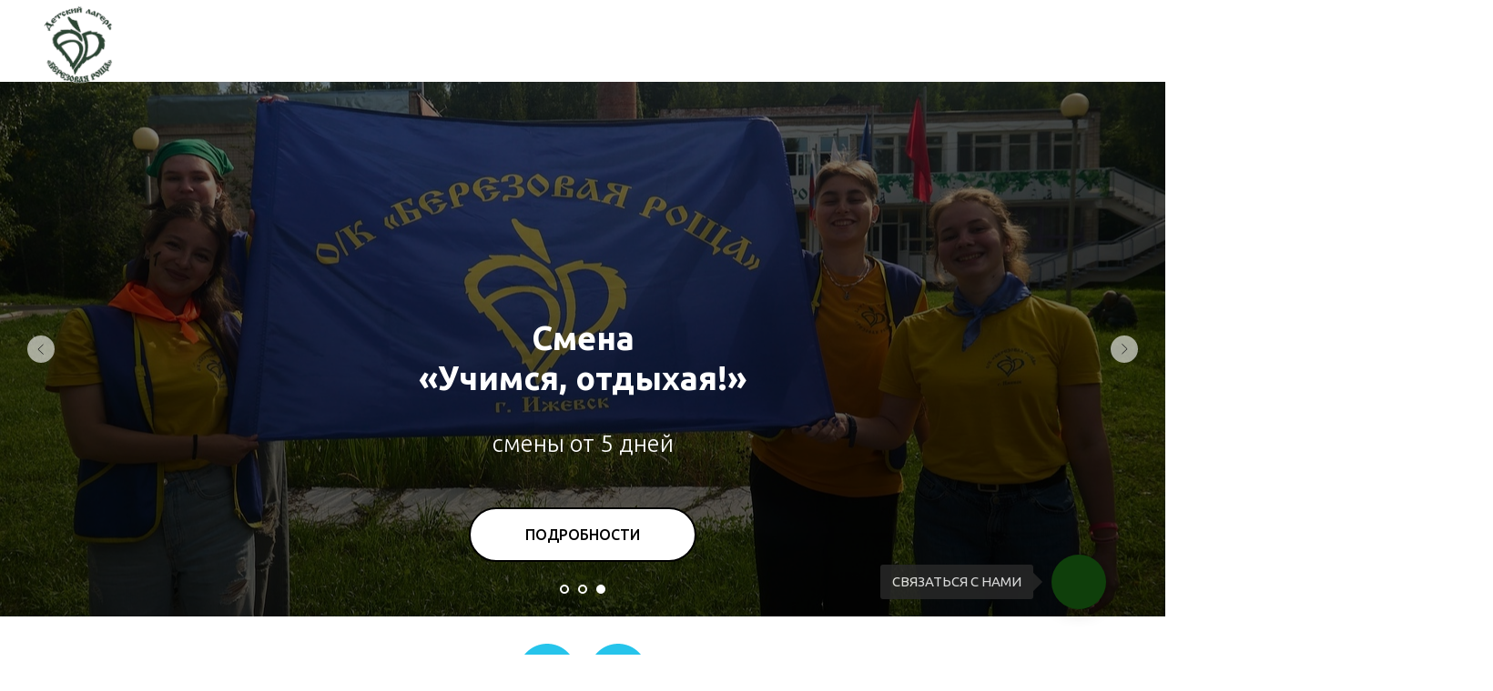

--- FILE ---
content_type: text/html; charset=UTF-8
request_url: https://imz-2.ru/recreation
body_size: 50328
content:
<!DOCTYPE html> <html> <head> <meta charset="utf-8" /> <meta http-equiv="Content-Type" content="text/html; charset=utf-8" /> <meta name="viewport" content="width=device-width, initial-scale=1.0" /> <!--metatextblock--> <title>Детский лагерь "Березовая роща" </title> <meta name="description" content="Детский круглогодичный лагерь вблизи Ижевска" /> <meta name="keywords" content="летний лагерь Ижевск, летний детский лагерь Ижевск, база отдыха Ижевск, летние детские лагеря Удмуртия, летний лагерь для детей, провести выпускной ижевск, оздоровительный лагерь, Березовая роща, лагерь Березовая роща" /> <meta property="og:url" content="https://imz-2.ru/recreation" /> <meta property="og:title" content="Детский лагерь &quot;Березовая роща&quot; " /> <meta property="og:description" content="Детский круглогодичный лагерь вблизи Ижевска" /> <meta property="og:type" content="website" /> <meta property="og:image" content="https://static.tildacdn.com/tild3039-3863-4132-a639-613232333131/1234.jpg" /> <link rel="canonical" href="https://imz-2.ru/recreation"> <!--/metatextblock--> <meta name="format-detection" content="telephone=no" /> <meta http-equiv="x-dns-prefetch-control" content="on"> <link rel="dns-prefetch" href="https://ws.tildacdn.com"> <link rel="dns-prefetch" href="https://static.tildacdn.com"> <link rel="shortcut icon" href="https://static.tildacdn.com/tild3939-3965-4065-b838-376563306165/favicon_1.ico" type="image/x-icon" /> <!-- Assets --> <script src="https://neo.tildacdn.com/js/tilda-fallback-1.0.min.js" async charset="utf-8"></script> <link rel="stylesheet" href="https://static.tildacdn.com/css/tilda-grid-3.0.min.css" type="text/css" media="all" onerror="this.loaderr='y';"/> <link rel="stylesheet" href="https://static.tildacdn.com/ws/project592188/tilda-blocks-page2490227.min.css?t=1768450981" type="text/css" media="all" onerror="this.loaderr='y';" /> <link rel="preconnect" href="https://fonts.gstatic.com"> <link href="https://fonts.googleapis.com/css2?family=Ubuntu:wght@300;400;500;600;700&subset=latin,cyrillic" rel="stylesheet"> <link rel="stylesheet" href="https://static.tildacdn.com/css/tilda-menusub-1.0.min.css" type="text/css" media="print" onload="this.media='all';" onerror="this.loaderr='y';" /> <noscript><link rel="stylesheet" href="https://static.tildacdn.com/css/tilda-menusub-1.0.min.css" type="text/css" media="all" /></noscript> <link rel="stylesheet" href="https://static.tildacdn.com/css/tilda-menu-widgeticons-1.0.min.css" type="text/css" media="all" onerror="this.loaderr='y';" /> <link rel="stylesheet" href="https://static.tildacdn.com/css/tilda-slds-1.4.min.css" type="text/css" media="print" onload="this.media='all';" onerror="this.loaderr='y';" /> <noscript><link rel="stylesheet" href="https://static.tildacdn.com/css/tilda-slds-1.4.min.css" type="text/css" media="all" /></noscript> <link rel="stylesheet" href="https://static.tildacdn.com/css/tilda-cover-1.0.min.css" type="text/css" media="all" onerror="this.loaderr='y';" /> <link rel="stylesheet" href="https://static.tildacdn.com/css/tilda-popup-1.1.min.css" type="text/css" media="print" onload="this.media='all';" onerror="this.loaderr='y';" /> <noscript><link rel="stylesheet" href="https://static.tildacdn.com/css/tilda-popup-1.1.min.css" type="text/css" media="all" /></noscript> <link rel="stylesheet" href="https://static.tildacdn.com/css/tilda-forms-1.0.min.css" type="text/css" media="all" onerror="this.loaderr='y';" /> <link rel="stylesheet" href="https://static.tildacdn.com/css/tilda-catalog-1.1.min.css" type="text/css" media="print" onload="this.media='all';" onerror="this.loaderr='y';" /> <noscript><link rel="stylesheet" href="https://static.tildacdn.com/css/tilda-catalog-1.1.min.css" type="text/css" media="all" /></noscript> <link rel="stylesheet" href="https://static.tildacdn.com/css/tilda-catalog-filters-1.0.min.css" type="text/css" media="all" onerror="this.loaderr='y';" /> <link rel="stylesheet" href="https://static.tildacdn.com/css/tilda-zoom-2.0.min.css" type="text/css" media="print" onload="this.media='all';" onerror="this.loaderr='y';" /> <noscript><link rel="stylesheet" href="https://static.tildacdn.com/css/tilda-zoom-2.0.min.css" type="text/css" media="all" /></noscript> <script nomodule src="https://static.tildacdn.com/js/tilda-polyfill-1.0.min.js" charset="utf-8"></script> <script type="text/javascript">function t_onReady(func) {if(document.readyState!='loading') {func();} else {document.addEventListener('DOMContentLoaded',func);}}
function t_onFuncLoad(funcName,okFunc,time) {if(typeof window[funcName]==='function') {okFunc();} else {setTimeout(function() {t_onFuncLoad(funcName,okFunc,time);},(time||100));}}function t_throttle(fn,threshhold,scope) {return function() {fn.apply(scope||this,arguments);};}</script> <script src="https://static.tildacdn.com/js/jquery-1.10.2.min.js" charset="utf-8" onerror="this.loaderr='y';"></script> <script src="https://static.tildacdn.com/js/tilda-scripts-3.0.min.js" charset="utf-8" defer onerror="this.loaderr='y';"></script> <script src="https://static.tildacdn.com/ws/project592188/tilda-blocks-page2490227.min.js?t=1768450981" charset="utf-8" async onerror="this.loaderr='y';"></script> <script src="https://static.tildacdn.com/js/tilda-lazyload-1.0.min.js" charset="utf-8" async onerror="this.loaderr='y';"></script> <script src="https://static.tildacdn.com/js/tilda-menusub-1.0.min.js" charset="utf-8" async onerror="this.loaderr='y';"></script> <script src="https://static.tildacdn.com/js/tilda-menu-widgeticons-1.0.min.js" charset="utf-8" async onerror="this.loaderr='y';"></script> <script src="https://static.tildacdn.com/js/tilda-slds-1.4.min.js" charset="utf-8" async onerror="this.loaderr='y';"></script> <script src="https://static.tildacdn.com/js/hammer.min.js" charset="utf-8" async onerror="this.loaderr='y';"></script> <script src="https://static.tildacdn.com/js/tilda-cover-1.0.min.js" charset="utf-8" async onerror="this.loaderr='y';"></script> <script src="https://static.tildacdn.com/js/tilda-popup-1.0.min.js" charset="utf-8" async onerror="this.loaderr='y';"></script> <script src="https://static.tildacdn.com/js/tilda-forms-1.0.min.js" charset="utf-8" async onerror="this.loaderr='y';"></script> <script src="https://static.tildacdn.com/js/tilda-submenublocks-1.0.min.js" charset="utf-8" async onerror="this.loaderr='y';"></script> <script src="https://static.tildacdn.com/js/tilda-products-1.0.min.js" charset="utf-8" async onerror="this.loaderr='y';"></script> <script src="https://static.tildacdn.com/js/tilda-catalog-1.1.min.js" charset="utf-8" async onerror="this.loaderr='y';"></script> <script src="https://static.tildacdn.com/js/tilda-paint-icons.min.js" charset="utf-8" async onerror="this.loaderr='y';"></script> <script src="https://static.tildacdn.com/js/tilda-map-1.0.min.js" charset="utf-8" async onerror="this.loaderr='y';"></script> <script src="https://static.tildacdn.com/js/tilda-zoom-2.0.min.js" charset="utf-8" async onerror="this.loaderr='y';"></script> <script src="https://static.tildacdn.com/js/tilda-events-1.0.min.js" charset="utf-8" async onerror="this.loaderr='y';"></script> <script type="text/javascript" src="https://static.tildacdn.com/js/tilda-lk-dashboard-1.0.min.js" charset="utf-8" async onerror="this.loaderr='y';"></script> <!-- nominify begin --><meta name="yandex-verification" content="ca58458540987910" /> <meta name="google-site-verification" content="yZSjXLNclTUYgT8A_-aX5J1NUMjv5n3D4SJhGCwDQxw" /> <!-- start TL head script --> <script type="text/javascript">
    (function(w){
        var q=[
            ['setContext', 'TL-INT-imz-2', 'ru']
        ];
        var t=w.travelline=(w.travelline||{}),ti=t.integration=(t.integration||{});ti.__cq=ti.__cq?ti.__cq.concat(q):q;
        if (!ti.__loader){ti.__loader=true;var d=w.document,p=d.location.protocol,s=d.createElement('script');s.type='text/javascript';s.async=true;s.src=(p=='https:'?p:'http:')+'//ibe.tlintegration.com/integration/loader.js';(d.getElementsByTagName('head')[0]||d.getElementsByTagName('body')[0]).appendChild(s);}
    })(window);
</script> <!-- end TL head script --> <!-- nominify end --><!-- nominify begin --><script type="text/javascript">(window.Image ? (new Image()) : document.createElement('img')).src = 'https://vk.com/rtrg?p=VK-RTRG-237761-fNe5D';</script> <!-- Rating@Mail.ru counter --> <script type="text/javascript">
var _tmr = window._tmr || (window._tmr = []);
_tmr.push({id: "3025787", type: "pageView", start: (new Date()).getTime()});
(function (d, w, id) {
  if (d.getElementById(id)) return;
  var ts = d.createElement("script"); ts.type = "text/javascript"; ts.async = true; ts.id = id;
  ts.src = (d.location.protocol == "https:" ? "https:" : "http:") + "//top-fwz1.mail.ru/js/code.js";
  var f = function () {var s = d.getElementsByTagName("script")[0]; s.parentNode.insertBefore(ts, s);};
  if (w.opera == "[object Opera]") { d.addEventListener("DOMContentLoaded", f, false); } else { f(); }
})(document, window, "topmailru-code");
</script><noscript><div> <img src="//top-fwz1.mail.ru/counter?id=3025787;js=na" style="border:0;position:absolute;left:-9999px;" alt="" /> </div></noscript> <!-- //Rating@Mail.ru counter --><!-- nominify end --><script type="text/javascript">window.dataLayer=window.dataLayer||[];</script> </head> <body class="t-body" style="margin:0;"> <!--allrecords--> <div id="allrecords" class="t-records" data-hook="blocks-collection-content-node" data-tilda-project-id="592188" data-tilda-page-id="2490227" data-tilda-page-alias="recreation" data-tilda-formskey="c2b022fed3041ca6e3e106d54e77e37a" data-blocks-animationoff="yes" data-tilda-imgoptimoff="yes" data-tilda-lazy="yes" data-tilda-root-zone="com" data-tilda-project-headcode="yes" data-tilda-page-headcode="yes" data-tilda-project-country="RU"> <div id="rec560127283" class="r t-rec t-rec_pt_0 t-rec_pb_0" style="padding-top:0px;padding-bottom:0px;background-color:#ffffff; " data-animationappear="off" data-record-type="327" data-bg-color="#ffffff"> <!-- T282 --> <div id="nav560127283marker"></div> <div id="nav560127283" class="t282 " data-menu="yes" data-appearoffset=""> <div class="t282__container t282__big t282__closed t282__positionfixed" style=""> <div class="t282__container__bg" style="background-color: rgba(243,247,123,0.90);" data-bgcolor-hex="#f3f77b" data-bgcolor-rgba="rgba(243,247,123,0.90)" data-navmarker="nav560127283marker" data-appearoffset="" data-bgopacity="0.90" data-menushadow="" data-menushadow-css=""></div> <div class="t282__container__bg_opened" style="background-color:#3ba349;"></div> <div class="t282__menu__content "> <div class="t282__logo__container" style="min-height:10vh;"> <div class="t282__logo__content"> <img class="t282__logo__img"
src="https://static.tildacdn.com/tild3764-3130-4263-a233-386634303539/logo_DL.png"
style="height: 100px;"
imgfield="img"
alt="Санаторий-профилакторий &quot;СОСНОВЫЙ&quot;"> </div> </div> <button type="button"
class="t-menuburger t-menuburger_first t-menuburger__big"
aria-label="Навигационное меню"
aria-expanded="false"> <span style="background-color:#ffffff;"></span> <span style="background-color:#ffffff;"></span> <span style="background-color:#ffffff;"></span> <span style="background-color:#ffffff;"></span> </button> <script>function t_menuburger_init(recid) {var rec=document.querySelector('#rec' + recid);if(!rec) return;var burger=rec.querySelector('.t-menuburger');if(!burger) return;var isSecondStyle=burger.classList.contains('t-menuburger_second');if(isSecondStyle&&!window.isMobile&&!('ontouchend' in document)) {burger.addEventListener('mouseenter',function() {if(burger.classList.contains('t-menuburger-opened')) return;burger.classList.remove('t-menuburger-unhovered');burger.classList.add('t-menuburger-hovered');});burger.addEventListener('mouseleave',function() {if(burger.classList.contains('t-menuburger-opened')) return;burger.classList.remove('t-menuburger-hovered');burger.classList.add('t-menuburger-unhovered');setTimeout(function() {burger.classList.remove('t-menuburger-unhovered');},300);});}
burger.addEventListener('click',function() {if(!burger.closest('.tmenu-mobile')&&!burger.closest('.t450__burger_container')&&!burger.closest('.t466__container')&&!burger.closest('.t204__burger')&&!burger.closest('.t199__js__menu-toggler')) {burger.classList.toggle('t-menuburger-opened');burger.classList.remove('t-menuburger-unhovered');}});var menu=rec.querySelector('[data-menu="yes"]');if(!menu) return;var menuLinks=menu.querySelectorAll('.t-menu__link-item');var submenuClassList=['t978__menu-link_hook','t978__tm-link','t966__tm-link','t794__tm-link','t-menusub__target-link'];Array.prototype.forEach.call(menuLinks,function(link) {link.addEventListener('click',function() {var isSubmenuHook=submenuClassList.some(function(submenuClass) {return link.classList.contains(submenuClass);});if(isSubmenuHook) return;burger.classList.remove('t-menuburger-opened');});});menu.addEventListener('clickedAnchorInTooltipMenu',function() {burger.classList.remove('t-menuburger-opened');});}
t_onReady(function() {t_onFuncLoad('t_menuburger_init',function(){t_menuburger_init('560127283');});});</script> <style>.t-menuburger{position:relative;flex-shrink:0;width:28px;height:20px;padding:0;border:none;background-color:transparent;outline:none;-webkit-transform:rotate(0deg);transform:rotate(0deg);transition:transform .5s ease-in-out;cursor:pointer;z-index:999;}.t-menuburger span{display:block;position:absolute;width:100%;opacity:1;left:0;-webkit-transform:rotate(0deg);transform:rotate(0deg);transition:.25s ease-in-out;height:3px;background-color:#000;}.t-menuburger span:nth-child(1){top:0px;}.t-menuburger span:nth-child(2),.t-menuburger span:nth-child(3){top:8px;}.t-menuburger span:nth-child(4){top:16px;}.t-menuburger__big{width:42px;height:32px;}.t-menuburger__big span{height:5px;}.t-menuburger__big span:nth-child(2),.t-menuburger__big span:nth-child(3){top:13px;}.t-menuburger__big span:nth-child(4){top:26px;}.t-menuburger__small{width:22px;height:14px;}.t-menuburger__small span{height:2px;}.t-menuburger__small span:nth-child(2),.t-menuburger__small span:nth-child(3){top:6px;}.t-menuburger__small span:nth-child(4){top:12px;}.t-menuburger-opened span:nth-child(1){top:8px;width:0%;left:50%;}.t-menuburger-opened span:nth-child(2){-webkit-transform:rotate(45deg);transform:rotate(45deg);}.t-menuburger-opened span:nth-child(3){-webkit-transform:rotate(-45deg);transform:rotate(-45deg);}.t-menuburger-opened span:nth-child(4){top:8px;width:0%;left:50%;}.t-menuburger-opened.t-menuburger__big span:nth-child(1){top:6px;}.t-menuburger-opened.t-menuburger__big span:nth-child(4){top:18px;}.t-menuburger-opened.t-menuburger__small span:nth-child(1),.t-menuburger-opened.t-menuburger__small span:nth-child(4){top:6px;}@media (hover),(min-width:0\0){.t-menuburger_first:hover span:nth-child(1){transform:translateY(1px);}.t-menuburger_first:hover span:nth-child(4){transform:translateY(-1px);}.t-menuburger_first.t-menuburger__big:hover span:nth-child(1){transform:translateY(3px);}.t-menuburger_first.t-menuburger__big:hover span:nth-child(4){transform:translateY(-3px);}}.t-menuburger_second span:nth-child(2),.t-menuburger_second span:nth-child(3){width:80%;left:20%;right:0;}@media (hover),(min-width:0\0){.t-menuburger_second.t-menuburger-hovered span:nth-child(2),.t-menuburger_second.t-menuburger-hovered span:nth-child(3){animation:t-menuburger-anim 0.3s ease-out normal forwards;}.t-menuburger_second.t-menuburger-unhovered span:nth-child(2),.t-menuburger_second.t-menuburger-unhovered span:nth-child(3){animation:t-menuburger-anim2 0.3s ease-out normal forwards;}}.t-menuburger_second.t-menuburger-opened span:nth-child(2),.t-menuburger_second.t-menuburger-opened span:nth-child(3){left:0;right:0;width:100%!important;}.t-menuburger_third span:nth-child(4){width:70%;left:unset;right:0;}@media (hover),(min-width:0\0){.t-menuburger_third:not(.t-menuburger-opened):hover span:nth-child(4){width:100%;}}.t-menuburger_third.t-menuburger-opened span:nth-child(4){width:0!important;right:50%;}.t-menuburger_fourth{height:12px;}.t-menuburger_fourth.t-menuburger__small{height:8px;}.t-menuburger_fourth.t-menuburger__big{height:18px;}.t-menuburger_fourth span:nth-child(2),.t-menuburger_fourth span:nth-child(3){top:4px;opacity:0;}.t-menuburger_fourth span:nth-child(4){top:8px;}.t-menuburger_fourth.t-menuburger__small span:nth-child(2),.t-menuburger_fourth.t-menuburger__small span:nth-child(3){top:3px;}.t-menuburger_fourth.t-menuburger__small span:nth-child(4){top:6px;}.t-menuburger_fourth.t-menuburger__small span:nth-child(2),.t-menuburger_fourth.t-menuburger__small span:nth-child(3){top:3px;}.t-menuburger_fourth.t-menuburger__small span:nth-child(4){top:6px;}.t-menuburger_fourth.t-menuburger__big span:nth-child(2),.t-menuburger_fourth.t-menuburger__big span:nth-child(3){top:6px;}.t-menuburger_fourth.t-menuburger__big span:nth-child(4){top:12px;}@media (hover),(min-width:0\0){.t-menuburger_fourth:not(.t-menuburger-opened):hover span:nth-child(1){transform:translateY(1px);}.t-menuburger_fourth:not(.t-menuburger-opened):hover span:nth-child(4){transform:translateY(-1px);}.t-menuburger_fourth.t-menuburger__big:not(.t-menuburger-opened):hover span:nth-child(1){transform:translateY(3px);}.t-menuburger_fourth.t-menuburger__big:not(.t-menuburger-opened):hover span:nth-child(4){transform:translateY(-3px);}}.t-menuburger_fourth.t-menuburger-opened span:nth-child(1),.t-menuburger_fourth.t-menuburger-opened span:nth-child(4){top:4px;}.t-menuburger_fourth.t-menuburger-opened span:nth-child(2),.t-menuburger_fourth.t-menuburger-opened span:nth-child(3){opacity:1;}@keyframes t-menuburger-anim{0%{width:80%;left:20%;right:0;}50%{width:100%;left:0;right:0;}100%{width:80%;left:0;right:20%;}}@keyframes t-menuburger-anim2{0%{width:80%;left:0;}50%{width:100%;right:0;left:0;}100%{width:80%;left:20%;right:0;}}</style> </div> </div> <div class="t282__menu__container t282__closed"> <div class="t282__menu__wrapper" style="background-color:#3ba349;"> <div class="t282__menu"> <nav> <ul role="list" class="t282__menu__items t-menu__list"> <li class="t282__menu__item"> <a class="t282__menu__link t-heading t-heading_md t-menu__link-item t282__menu__link_submenu"
href=""
aria-expanded="false" role="button" data-menu-submenu-hook="link_sub1_560127283">
О ДЕТСКОМ ЛАГЕРЕ
</a> <div class="t-menusub" data-submenu-hook="link_sub1_560127283" data-submenu-margin="15px" data-add-submenu-arrow="on"> <div class="t-menusub__menu"> <div class="t-menusub__content"> <ul role="list" class="t-menusub__list"> <li class="t-menusub__list-item t-name t-name_xs"> <a class="t-menusub__link-item t-name t-name_xs"
href="#rec664178086" data-menu-item-number="1">ОСНОВНЫЕ СВЕДЕНИЯ</a> </li> <li class="t-menusub__list-item t-name t-name_xs"> <a class="t-menusub__link-item t-name t-name_xs"
href="#rec546744642" data-menu-item-number="1">ЛЕТНИЕ КАНИКУЛЫ</a> </li> <li class="t-menusub__list-item t-name t-name_xs"> <a class="t-menusub__link-item t-name t-name_xs"
href="#rec664148122" data-menu-item-number="1">ДЕЯТЕЛЬНОСТЬ</a> </li> <li class="t-menusub__list-item t-name t-name_xs"> <a class="t-menusub__link-item t-name t-name_xs"
href="#rec160897873" data-menu-item-number="1">ЧЕМ ЗАНИМАЮТСЯ ДЕТИ В ЛАГЕРЕ</a> </li> <li class="t-menusub__list-item t-name t-name_xs"> <a class="t-menusub__link-item t-name t-name_xs"
href="#rec160897882" data-menu-item-number="1">ЧАСТО ЗАДАВАЕМЫЕ ВОПРОСЫ</a> </li> <li class="t-menusub__list-item t-name t-name_xs"> <a class="t-menusub__link-item t-name t-name_xs"
href="" data-menu-item-number="1">РУКОВОДСТВО И ПЕДАГОГИЧЕСКИЙ СОСТАВ</a> </li> <li class="t-menusub__list-item t-name t-name_xs"> <a class="t-menusub__link-item t-name t-name_xs"
href="" data-menu-item-number="1">ДОСТУПНАЯ СРЕДА</a> </li> <li class="t-menusub__list-item t-name t-name_xs"> <a class="t-menusub__link-item t-name t-name_xs"
href="" data-menu-item-number="1">УСЛУГИ</a> </li> <li class="t-menusub__list-item t-name t-name_xs"> <a class="t-menusub__link-item t-name t-name_xs"
href="" data-menu-item-number="1">МАТЕРИАЛЬНО-ТЕХНИЧЕСКОЕ ОБЕСПЕЧЕНИЕ</a> </li> </ul> </div> </div> </div> </li> <li class="t282__menu__item"> <a class="t282__menu__link t-heading t-heading_md t-menu__link-item t282__menu__link_submenu"
href=""
aria-expanded="false" role="button" data-menu-submenu-hook="link_sub2_560127283">
БАЗА ОТДЫХА
</a> <div class="t-menusub" data-submenu-hook="link_sub2_560127283" data-submenu-margin="15px" data-add-submenu-arrow="on"> <div class="t-menusub__menu"> <div class="t-menusub__content"> <ul role="list" class="t-menusub__list"> <li class="t-menusub__list-item t-name t-name_xs"> <a class="t-menusub__link-item t-name t-name_xs"
href="#rec389340863" data-menu-item-number="2">ЗАЕЗДЫ</a> </li> <li class="t-menusub__list-item t-name t-name_xs"> <a class="t-menusub__link-item t-name t-name_xs"
href="#popup:bronlager.zaezdi5/24" data-menu-item-number="2">БРОНИРОВАНИЕ ЗАЕЗДОВ</a> </li> </ul> </div> </div> </div> </li> <li class="t282__menu__item"> <a class="t282__menu__link t-heading t-heading_md t-menu__link-item"
href="#rec902715748" data-menu-submenu-hook="">
ПОДАРОЧНЫЕ СЕРТИФИКАТЫ
</a> </li> <li class="t282__menu__item"> <a class="t282__menu__link t-heading t-heading_md t-menu__link-item"
href="#rec160898412" data-menu-submenu-hook="">
СПОСОБЫ ОПЛАТЫ
</a> </li> <li class="t282__menu__item"> <a class="t282__menu__link t-heading t-heading_md t-menu__link-item"
href="#rec160898246" data-menu-submenu-hook="">
ДОКУМЕНТЫ
</a> </li> <li class="t282__menu__item"> <a class="t282__menu__link t-heading t-heading_md t-menu__link-item t282__menu__link_submenu"
href=""
aria-expanded="false" role="button" data-menu-submenu-hook="link_sub6_560127283">
КОНТАКТЫ
</a> <div class="t-menusub" data-submenu-hook="link_sub6_560127283" data-submenu-margin="15px" data-add-submenu-arrow="on"> <div class="t-menusub__menu"> <div class="t-menusub__content"> <ul role="list" class="t-menusub__list"> <li class="t-menusub__list-item t-name t-name_xs"> <a class="t-menusub__link-item t-name t-name_xs"
href="#rec160898414" data-menu-item-number="6">КОНТАКТЫ</a> </li> <li class="t-menusub__list-item t-name t-name_xs"> <a class="t-menusub__link-item t-name t-name_xs"
href="#rec160898414" data-menu-item-number="6">МЕСТОПОЛОЖЕНИЕ</a> </li> </ul> </div> </div> </div> </li> <li class="t282__menu__item"> <a class="t282__menu__link t-heading t-heading_md t-menu__link-item t282__menu__link_submenu"
href=""
aria-expanded="false" role="button" data-menu-submenu-hook="link_sub7_560127283">
АО "ИМЗ-2" структура общества
</a> <div class="t-menusub" data-submenu-hook="link_sub7_560127283" data-submenu-margin="15px" data-add-submenu-arrow="on"> <div class="t-menusub__menu"> <div class="t-menusub__content"> <ul role="list" class="t-menusub__list"> <li class="t-menusub__list-item t-name t-name_xs"> <a class="t-menusub__link-item t-name t-name_xs"
href="/https://imz-2.ru/" data-menu-item-number="7">АО "ИМЗ-2"</a> </li> <li class="t-menusub__list-item t-name t-name_xs"> <a class="t-menusub__link-item t-name t-name_xs"
href="https://imz-2.ru/sanatory" data-menu-item-number="7">Санаторий "Сосновый"</a> </li> <li class="t-menusub__list-item t-name t-name_xs"> <a class="t-menusub__link-item t-name t-name_xs"
href="https://imz-2.ru/fok" data-menu-item-number="7">ФОК "Сосновый"</a> </li> <li class="t-menusub__list-item t-name t-name_xs"> <a class="t-menusub__link-item t-name t-name_xs"
href="https://imz-2.ru/recreation/" data-menu-item-number="7">ОК "Березовая роща"</a> </li> </ul> </div> </div> </div> </li> </ul> </nav> <div class="t282__descr t-descr t-descr__xxs"><div style="font-size:24px;color:#eef118;" data-customstyle="yes"><u><strong data-redactor-tag="strong">СЧАСТЛИВЫЕ ВОСПОМИНАНИЯ - НАША РАБОТА!</strong></u></div></div> <div class="t-sociallinks"> <ul role="list" class="t-sociallinks__wrapper" aria-label="Соц. сети"> <!-- new soclinks --><li class="t-sociallinks__item t-sociallinks__item_vk"><a href="https://vk.com/berez_roscha18" target="_blank" rel="nofollow" aria-label="ВКОНТАКТЕ" title="ВКОНТАКТЕ" style="width: 30px; height: 30px;"><svg class="t-sociallinks__svg" role="presentation" width=30px height=30px viewBox="0 0 100 100" fill="none"
xmlns="http://www.w3.org/2000/svg"> <path
d="M53.7512 76.4147C25.0516 76.4147 8.68207 56.7395 8 24H22.376C22.8482 48.03 33.4463 58.2086 41.8411 60.3073V24H55.3782V44.7245C63.668 43.8326 72.3765 34.3885 75.3146 24H88.8514C86.5954 36.802 77.1513 46.2461 70.4355 50.1287C77.1513 53.2767 87.9076 61.5141 92 76.4147H77.0988C73.8983 66.446 65.9241 58.7333 55.3782 57.684V76.4147H53.7512Z"
fill="#000000" /> </svg></a></li><!-- /new soclinks --> </ul> </div> </div> </div> </div> <div class="t282__overlay t282__closed"></div> </div> <script>t_onReady(function() {var wrapperBlock=document.querySelector('#rec560127283 .t282');if(!wrapperBlock) return;t_onFuncLoad('t282_showMenu',function() {t282_showMenu('560127283');});t_onFuncLoad('t282_changeSize',function() {t282_changeSize('560127283');});t_onFuncLoad('t_menuWidgets__init',function() {t_menuWidgets__init('560127283');});t_onFuncLoad('t282_highlight',function() {t282_highlight();});});t_onFuncLoad('t282_changeSize',function() {window.addEventListener('resize',t_throttle(function() {t282_changeSize('560127283');}));});</script> <style>#rec560127283 .t-menu__link-item{-webkit-transition:color 0.3s ease-in-out,opacity 0.3s ease-in-out;transition:color 0.3s ease-in-out,opacity 0.3s ease-in-out;position:relative;}#rec560127283 .t-menu__link-item.t-active:not(.t978__menu-link){font-weight:700 !important;}#rec560127283 .t-menu__link-item.t-active::after{content:'';position:absolute;left:0;-webkit-transition:all 0.3s ease;transition:all 0.3s ease;opacity:1;width:100%;height:100%;bottom:-2px;border-bottom:2px solid #eb7711;-webkit-box-shadow:inset 0px -1px 0px 0px #eb7711;-moz-box-shadow:inset 0px -1px 0px 0px #eb7711;box-shadow:inset 0px -1px 0px 0px #eb7711;}#rec560127283 .t-menu__link-item:not(.t-active):not(.tooltipstered):hover{color:#ffffff !important;}#rec560127283 .t-menu__link-item:not(.t-active):not(.tooltipstered):focus-visible{color:#ffffff !important;}@supports (overflow:-webkit-marquee) and (justify-content:inherit){#rec560127283 .t-menu__link-item,#rec560127283 .t-menu__link-item.t-active{opacity:1 !important;}}</style> <style>#rec560127283{--menusub-text-color:#000000;--menusub-bg:#fff;--menusub-shadow:none;--menusub-radius:0;--menusub-border:none;--menusub-width:700px;--menusub-transition:0.3s ease-in-out;--menusub-hover-color:#000000;}#rec560127283 .t-menusub__link-item,#rec560127283 .t-menusub__innermenu-link{-webkit-transition:color var(--menusub-transition),opacity var(--menusub-transition);transition:color var(--menusub-transition),opacity var(--menusub-transition);}#rec560127283 .t-menusub__link-item:not(.t-active):not(.tooltipstered):hover,#rec560127283 .t-menusub__innermenu-link:not(.t-active):hover{color:var(--menusub-hover-color) !important;}@supports (overflow:-webkit-marquee) and (justify-content:inherit){#rec560127283 .t-menusub__link-item,#rec560127283 .t-menusub__link-item.t-active{opacity:1 !important;}}@media screen and (max-width:980px){#rec560127283 .t-menusub__menu .t-menusub__link-item,#rec560127283 .t-menusub__menu .t-menusub__innermenu-link{color:var(--menusub-text-color) !important;}#rec560127283 .t-menusub__menu .t-menusub__link-item.t-active{color:var(--menusub-text-color) !important;}#rec560127283 .t-menusub__menu .t-menusub__list-item:has(.t-active){background-color:var(--menusub-hover-bg);}}@media screen and (max-width:980px){#rec560127283 .t-menusub__menu-wrapper{background-color:var(--menusub-bg) !important;border-radius:var(--menusub-radius) !important;border:var(--menusub-border) !important;box-shadow:var(--menusub-shadow) !important;overflow:auto;max-width:var(--mobile-max-width);}#rec560127283 .t-menusub__menu-wrapper .t-menusub__content{background-color:transparent !important;border:none !important;box-shadow:none !important;border-radius:0 !important;margin-top:0 !important;}}</style> <script>t_onReady(function() {setTimeout(function(){t_onFuncLoad('t_menusub_init',function() {t_menusub_init('560127283');});},500);});</script> <style>@media screen and (min-width:981px){#rec560127283 .t-menusub__menu{background-color:var(--menusub-bg);text-align:left;max-width:var(--menusub-width);border-radius:var(--menusub-radius);border:var(--menusub-border);box-shadow:var(--menusub-shadow);}}</style> <style> #rec560127283 a.t-menusub__link-item{font-size:20px;color:#000000;font-family:'Ubuntu';font-weight:400;}</style> <style> #rec560127283 .t282__logo{color:#ffffff;letter-spacing:3px;}</style> <style> #rec560127283 .t282__logo__content .t-title{color:#ffffff;letter-spacing:3px;}#rec560127283 a.t282__menu__link{font-size:22px;color:#ffffff;font-weight:500;}</style> </div> <div id="rec649380426" class="r t-rec t-rec_pt_30 t-rec_pb_60" style="padding-top:30px;padding-bottom:60px; " data-record-type="795"> <!-- T795 --> <div class="t795"> <div class="t-container t-align_center"> <div class="t-col t-col_10 t-prefix_1"> </div> </div> </div> </div> <div id="rec160898251" class="r t-rec t-screenmin-480px" style=" " data-animationappear="off" data-record-type="734" data-screen-min="480px"> <!-- t734 --> <div class="t734"> <div class="t-slds t734__witharrows" style="visibility: hidden;"> <div class="t-container_100 t-slds__main"> <ul class="t-slds__arrow_container "> <li class="t-slds__arrow_wrapper t-slds__arrow_wrapper-left" data-slide-direction="left"> <button
type="button"
class="t-slds__arrow t-slds__arrow-left t-slds__arrow-withbg"
aria-controls="carousel_160898251"
aria-disabled="false"
aria-label="Предыдущий слайд"
style="width: 30px; height: 30px;background-color: rgba(255,255,255,0.60);"> <div class="t-slds__arrow_body t-slds__arrow_body-left" style="width: 7px;"> <svg role="presentation" focusable="false" style="display: block" viewBox="0 0 7.3 13" xmlns="http://www.w3.org/2000/svg" xmlns:xlink="http://www.w3.org/1999/xlink"> <polyline
fill="none"
stroke="#222222"
stroke-linejoin="butt"
stroke-linecap="butt"
stroke-width="1"
points="0.5,0.5 6.5,6.5 0.5,12.5"
/> </svg> </div> </button> </li> <li class="t-slds__arrow_wrapper t-slds__arrow_wrapper-right" data-slide-direction="right"> <button
type="button"
class="t-slds__arrow t-slds__arrow-right t-slds__arrow-withbg"
aria-controls="carousel_160898251"
aria-disabled="false"
aria-label="Следующий слайд"
style="width: 30px; height: 30px;background-color: rgba(255,255,255,0.60);"> <div class="t-slds__arrow_body t-slds__arrow_body-right" style="width: 7px;"> <svg role="presentation" focusable="false" style="display: block" viewBox="0 0 7.3 13" xmlns="http://www.w3.org/2000/svg" xmlns:xlink="http://www.w3.org/1999/xlink"> <polyline
fill="none"
stroke="#222222"
stroke-linejoin="butt"
stroke-linecap="butt"
stroke-width="1"
points="0.5,0.5 6.5,6.5 0.5,12.5"
/> </svg> </div> </button> </li> </ul> <div class="t-slds__container"> <div 
class="t-slds__items-wrapper t-slds_animated-slow"
id="carousel_160898251" data-slider-transition="500" data-slider-with-cycle="true" data-slider-correct-height="false" data-auto-correct-mobile-width="false" data-slider-timeout="3000"
aria-roledescription="carousel"
aria-live="off"> <div
class="t-slds__item" data-slide-index="1"
role="group"
aria-roledescription="slide"
aria-hidden="true"
aria-label="4 из 10"> <div class="t734__slds-wrapper t-slds__wrapper"> <div class="t-cover" id="recorddiv160898251" style="height:500px;"> <div class="t-cover__carrier" data-content-cover-id="160898251" id="coverCarry160898251" data-content-cover-height="500px" data-content-cover-bg="https://static.tildacdn.com/tild3363-6335-4165-b133-393261633437/_.jpg"
style="background-image: url('https://thb.tildacdn.com/tild3363-6335-4165-b133-393261633437/-/resizeb/20x/_.jpg'); height:500px;"
itemscope itemtype="http://schema.org/ImageObject"> <meta itemprop="image" content="https://static.tildacdn.com/tild3363-6335-4165-b133-393261633437/_.jpg"> </div> <div class="t-cover__filter" style="height:500px;background-image: linear-gradient(to bottom, rgba(0,0,0,0.50), rgba(0,0,0,0.70));"></div> </div> <div class="t734__table"> <div class="t-cell t-valign_middle"> <div class="t-container"> <div class="t-cover__wrapper t-valign_middle"> <div class="t734__wrapper t-width t-width_7 t-margin_auto" data-hook-content="covercontent"> <div class="t734__textwrapper t-align_center"> <div class="t734__title t-title t-title_sm" field="li_title__1702884913824"><strong>Летние смены 2026</strong></div> <div class="t734__descr t-descr t-descr_md" field="li_descr__1702884913824">Бронируйте уже сейчас</div> <a
class="t-btn t-btnflex t-btnflex_type_button t-btnflex_md t734__button"
href="#rec483792003"
target="_blank" data-btneffects-first="btneffects-flash" data-lid="1702884913824"><span class="t-btnflex__text">ПОДРОБНОСТИ</span> <style>#rec160898251 .t-btnflex.t-btnflex_type_button {color:#000000;background-color:#ffffff;border-style:solid !important;border-color:#000000 !important;--border-width:2px;border-radius:30px;box-shadow:none !important;font-weight:500;white-space:normal;text-transform:uppercase;transition-duration:0.2s;transition-property:background-color,color,border-color,box-shadow,opacity,transform,gap;transition-timing-function:ease-in-out;}</style></a> </div> </div> </div> </div> </div> </div> </div> </div> <div
class="t-slds__item" data-slide-index="2"
role="group"
aria-roledescription="slide"
aria-hidden="true"
aria-label="5 из 10"> <div class="t734__slds-wrapper t-slds__wrapper"> <div class="t-cover" style="height:500px;"> <div class="t-cover__carrier" data-content-cover-bg="https://static.tildacdn.com/tild3531-3862-4631-a165-643463653836/photo.jpg"
style="background-image: url('https://thb.tildacdn.com/tild3531-3862-4631-a165-643463653836/-/resizeb/20x/photo.jpg'); height:500px;"
itemscope itemtype="http://schema.org/ImageObject"> <meta itemprop="image" content="https://static.tildacdn.com/tild3531-3862-4631-a165-643463653836/photo.jpg"> </div> <div class="t-cover__filter" style="height:500px;background-image: linear-gradient(to bottom, rgba(0,0,0,0.50), rgba(0,0,0,0.70));"></div> </div> <div class="t734__table"> <div class="t-cell t-valign_middle"> <div class="t-container"> <div class="t-cover__wrapper t-valign_middle"> <div class="t734__wrapper t-width t-width_7 t-margin_auto" data-hook-content="covercontent"> <div class="t734__textwrapper t-align_center"> <div class="t734__title t-title t-title_sm" field="li_title__1729671039303"><div style="font-size:38px;font-family:'Ubuntu';" data-customstyle="yes"><strong>Заезд «Школьный»</strong></div></div> <div class="t734__descr t-descr t-descr_md" field="li_descr__1729671039303"><div style="font-size:26px;" data-customstyle="yes">Отдых и развлечения классом на 5 или 24 часа<br /></div></div> <a
class="t-btn t-btnflex t-btnflex_type_button t-btnflex_md t734__button"
href="#rec649355327" data-btneffects-first="btneffects-flash" data-lid="1729671039303"><span class="t-btnflex__text">ПОДРОБНОСТИ</span> <style>#rec160898251 .t-btnflex.t-btnflex_type_button {color:#000000;background-color:#ffffff;border-style:solid !important;border-color:#000000 !important;--border-width:2px;border-radius:30px;box-shadow:none !important;font-weight:500;white-space:normal;text-transform:uppercase;transition-duration:0.2s;transition-property:background-color,color,border-color,box-shadow,opacity,transform,gap;transition-timing-function:ease-in-out;}</style></a> </div> </div> </div> </div> </div> </div> </div> </div> <div
class="t-slds__item" data-slide-index="3"
role="group"
aria-roledescription="slide"
aria-hidden="true"
aria-label="6 из 10"> <div class="t734__slds-wrapper t-slds__wrapper"> <div class="t-cover" style="height:500px;"> <div class="t-cover__carrier" data-content-cover-bg="https://static.tildacdn.com/tild3065-3930-4639-b136-613533343163/photo.jpg"
style="background-image: url('https://thb.tildacdn.com/tild3065-3930-4639-b136-613533343163/-/resizeb/20x/photo.jpg'); height:500px;"
itemscope itemtype="http://schema.org/ImageObject"> <meta itemprop="image" content="https://static.tildacdn.com/tild3065-3930-4639-b136-613533343163/photo.jpg"> </div> <div class="t-cover__filter" style="height:500px;background-image: linear-gradient(to bottom, rgba(0,0,0,0.50), rgba(0,0,0,0.70));"></div> </div> <div class="t734__table"> <div class="t-cell t-valign_middle"> <div class="t-container"> <div class="t-cover__wrapper t-valign_middle"> <div class="t734__wrapper t-width t-width_7 t-margin_auto" data-hook-content="covercontent"> <div class="t734__textwrapper t-align_center"> <div class="t734__title t-title t-title_sm" field="li_title__1696571030036"><div style="font-size: 36px;" data-customstyle="yes"><strong>Смена</strong><br /><strong>«Учимся, отдыхая!»</strong></div></div> <div class="t734__descr t-descr t-descr_md" field="li_descr__1696571030036"><div style="font-size: 26px;" data-customstyle="yes">смены от 5 дней</div></div> <a
class="t-btn t-btnflex t-btnflex_type_button t-btnflex_md t734__button"
href="#rec649355327" data-btneffects-first="btneffects-flash" data-lid="1696571030036"><span class="t-btnflex__text">ПОДРОБНОСТИ</span> <style>#rec160898251 .t-btnflex.t-btnflex_type_button {color:#000000;background-color:#ffffff;border-style:solid !important;border-color:#000000 !important;--border-width:2px;border-radius:30px;box-shadow:none !important;font-weight:500;white-space:normal;text-transform:uppercase;transition-duration:0.2s;transition-property:background-color,color,border-color,box-shadow,opacity,transform,gap;transition-timing-function:ease-in-out;}</style></a> </div> </div> </div> </div> </div> </div> </div> </div> </div> </div> <ul class="t-slds__bullet_wrapper"> <li class="t-slds__bullet " data-slide-bullet-for="1"> <button
type="button"
class="t-slds__bullet_body"
aria-label="Перейти к слайду 1"
style="width: 10px; height: 10px;background-color: transparent;border: 2px solid #ffffff;"></button> </li> <li class="t-slds__bullet " data-slide-bullet-for="2"> <button
type="button"
class="t-slds__bullet_body"
aria-label="Перейти к слайду 2"
style="width: 10px; height: 10px;background-color: transparent;border: 2px solid #ffffff;"></button> </li> <li class="t-slds__bullet " data-slide-bullet-for="3"> <button
type="button"
class="t-slds__bullet_body"
aria-label="Перейти к слайду 3"
style="width: 10px; height: 10px;background-color: transparent;border: 2px solid #ffffff;"></button> </li> </ul> </div> </div> </div> <style> #rec160898251 .t734__title{padding-top:200px;}</style> <script type="text/javascript">t_onReady(function() {t_onFuncLoad('t734_init',function() {try {t734_init('160898251');} catch(error) {console.log(error);}});});</script> <style type="text/css">#rec160898251 .t-slds__bullet_active .t-slds__bullet_body{background-color:#ffffff !important;}#rec160898251 .t-slds__bullet:hover .t-slds__bullet_body{background-color:#ffffff !important;}#rec160898251 .t-slds__bullet_body:focus-visible{background-color:#ffffff !important;}</style> <style>#rec160898251 .t-btn[data-btneffects-first],#rec160898251 .t-btn[data-btneffects-second],#rec160898251 .t-btn[data-btneffects-third],#rec160898251 .t-btn[data-btneffects-block],#rec160898251 .t-submit[data-btneffects-first],#rec160898251 .t-submit[data-btneffects-second],#rec160898251 .t-submit[data-btneffects-third],#rec160898251 .t-submit[data-btneffects-block]{position:relative;overflow:hidden;isolation:isolate;}#rec160898251 .t-btn[data-btneffects-first="btneffects-flash"] .t-btn_wrap-effects,#rec160898251 .t-submit[data-btneffects-first="btneffects-flash"] .t-btn_wrap-effects{position:absolute;top:0;left:0;width:100%;height:100%;-webkit-transform:translateX(-85px);-ms-transform:translateX(-85px);transform:translateX(-85px);-webkit-animation-name:flash;animation-name:flash;-webkit-animation-duration:3s;animation-duration:3s;-webkit-animation-timing-function:linear;animation-timing-function:linear;-webkit-animation-iteration-count:infinite;animation-iteration-count:infinite;}#rec160898251 .t-btn[data-btneffects-first="btneffects-flash"] .t-btn_wrap-effects_md,#rec160898251 .t-submit[data-btneffects-first="btneffects-flash"] .t-btn_wrap-effects_md{-webkit-animation-name:flash-md;animation-name:flash-md;}#rec160898251 .t-btn[data-btneffects-first="btneffects-flash"] .t-btn_wrap-effects_lg,#rec160898251 .t-submit[data-btneffects-first="btneffects-flash"] .t-btn_wrap-effects_lg{-webkit-animation-name:flash-lg;animation-name:flash-lg;}#rec160898251 .t-btn[data-btneffects-first="btneffects-flash"] .t-btn_effects,#rec160898251 .t-submit[data-btneffects-first="btneffects-flash"] .t-btn_effects{background:-webkit-gradient(linear,left top,right top,from(rgba(255,255,255,.1)),to(rgba(255,255,255,.4)));background:-webkit-linear-gradient(left,rgba(255,255,255,.1),rgba(255,255,255,.4));background:-o-linear-gradient(left,rgba(255,255,255,.1),rgba(255,255,255,.4));background:linear-gradient(90deg,rgba(255,255,255,.1),rgba(255,255,255,.4));width:45px;height:100%;position:absolute;top:0;left:30px;-webkit-transform:skewX(-45deg);-ms-transform:skewX(-45deg);transform:skewX(-45deg);}@-webkit-keyframes flash{20%{-webkit-transform:translateX(100%);transform:translateX(100%);}100%{-webkit-transform:translateX(100%);transform:translateX(100%);}}@keyframes flash{20%{-webkit-transform:translateX(100%);transform:translateX(100%);}100%{-webkit-transform:translateX(100%);transform:translateX(100%);}}@-webkit-keyframes flash-md{30%{-webkit-transform:translateX(100%);transform:translateX(100%);}100%{-webkit-transform:translateX(100%);transform:translateX(100%);}}@keyframes flash-md{30%{-webkit-transform:translateX(100%);transform:translateX(100%);}100%{-webkit-transform:translateX(100%);transform:translateX(100%);}}@-webkit-keyframes flash-lg{40%{-webkit-transform:translateX(100%);transform:translateX(100%);}100%{-webkit-transform:translateX(100%);transform:translateX(100%);}}@keyframes flash-lg{40%{-webkit-transform:translateX(100%);transform:translateX(100%);}100%{-webkit-transform:translateX(100%);transform:translateX(100%);}}</style> <script>t_onReady(function() {window.setTimeout(function() {var rec=document.getElementById('rec160898251');if(!rec) return;var firstButton=rec.querySelectorAll('.t-btn[data-btneffects-first], .t-submit[data-btneffects-first]');Array.prototype.forEach.call(firstButton,function(button) {var buttonEffect=button.querySelector('.t-btn_wrap-effects');if(!buttonEffect) {button.insertAdjacentHTML('beforeend','<div class="t-btn_wrap-effects"><div class="t-btn_effects"></div></div>');buttonEffect=button.querySelector('.t-btn_wrap-effects');};if(button.offsetWidth>230) {buttonEffect.classList.add('t-btn_wrap-effects_md');};if(button.offsetWidth>750) {buttonEffect.classList.remove('t-btn_wrap-effects_md');buttonEffect.classList.add('t-btn_wrap-effects_lg');}});},1000);});</script> </div> <div id="rec902701087" class="r t-rec t-rec_pt_30 t-rec_pb_30" style="padding-top:30px;padding-bottom:30px; " data-record-type="212"> <!-- T188 --> <div class="t188"> <div class="t-container_100"> <div class="t188__wrapper"> <div class="t-sociallinks"> <ul role="list" class="t-sociallinks__wrapper" aria-label="Соц. сети"> <!-- new soclinks --><li class="t-sociallinks__item t-sociallinks__item_vk"><a href="https://vk.com/berez_roscha18" target="_blank" rel="nofollow" aria-label="Сообщество ВК" title="Сообщество ВК" style="width: 64px; height: 64px;"><svg class="t-sociallinks__svg" role="presentation" width=64px height=64px viewBox="0 0 100 100" fill="none"
xmlns="http://www.w3.org/2000/svg"> <path fill-rule="evenodd" clip-rule="evenodd"
d="M50 100c27.614 0 50-22.386 50-50S77.614 0 50 0 0 22.386 0 50s22.386 50 50 50ZM25 34c.406 19.488 10.15 31.2 27.233 31.2h.968V54.05c6.278.625 11.024 5.216 12.93 11.15H75c-2.436-8.87-8.838-13.773-12.836-15.647C66.162 47.242 71.783 41.62 73.126 34h-8.058c-1.749 6.184-6.932 11.805-11.867 12.336V34h-8.057v21.611C40.147 54.362 33.838 48.304 33.556 34H25Z"
fill="#26c4eb" /> </svg></a></li>&nbsp;<li class="t-sociallinks__item t-sociallinks__item_telegram"><a href="https://t.me/berez_roscha18" target="_blank" rel="nofollow" aria-label="Телеграм канал" title="Телеграм канал" style="width: 64px; height: 64px;"><svg class="t-sociallinks__svg" role="presentation" width=64px height=64px viewBox="0 0 100 100" fill="none"
xmlns="http://www.w3.org/2000/svg"> <path fill-rule="evenodd" clip-rule="evenodd"
d="M50 100c27.614 0 50-22.386 50-50S77.614 0 50 0 0 22.386 0 50s22.386 50 50 50Zm21.977-68.056c.386-4.38-4.24-2.576-4.24-2.576-3.415 1.414-6.937 2.85-10.497 4.302-11.04 4.503-22.444 9.155-32.159 13.734-5.268 1.932-2.184 3.864-2.184 3.864l8.351 2.577c3.855 1.16 5.91-.129 5.91-.129l17.988-12.238c6.424-4.38 4.882-.773 3.34.773l-13.49 12.882c-2.056 1.804-1.028 3.35-.129 4.123 2.55 2.249 8.82 6.364 11.557 8.16.712.467 1.185.778 1.292.858.642.515 4.111 2.834 6.424 2.319 2.313-.516 2.57-3.479 2.57-3.479l3.083-20.226c.462-3.511.993-6.886 1.417-9.582.4-2.546.705-4.485.767-5.362Z"
fill="#26c4eb" /> </svg></a></li><!-- /new soclinks --> </ul> </div> </div> </div> </div> </div> <div id="rec389224888" class="r t-rec" style=" " data-animationappear="off" data-record-type="365"> <div class="t365"> <div class="t-popup" data-tooltip-hook="#popup:vkpage" data-cookies-exist="yes"
role="dialog"
aria-modal="true"
tabindex="-1"
aria-labelledby="popuptitle_389224888"> <div class="t-popup__close t-popup__block-close"> <button type="button" class="t-popup__close-wrapper t-popup__block-close-button" aria-label="Закрыть диалоговое окно"> <svg role="presentation" class="t-popup__close-icon" width="23px" height="23px" viewBox="0 0 23 23" version="1.1" xmlns="http://www.w3.org/2000/svg" xmlns:xlink="http://www.w3.org/1999/xlink"> <g stroke="none" stroke-width="1" fill="#fff" fill-rule="evenodd"> <rect transform="translate(11.313708, 11.313708) rotate(-45.000000) translate(-11.313708, -11.313708) " x="10.3137085" y="-3.6862915" width="2" height="30"></rect> <rect transform="translate(11.313708, 11.313708) rotate(-315.000000) translate(-11.313708, -11.313708) " x="10.3137085" y="-3.6862915" width="2" height="30"></rect> </g> </svg> </button> </div> <div class="t-popup__container t-width"> <div class="t365__header"> <svg role="img" x="0px" y="0px" width="35px" height="20.2031px" viewBox="0 0 287.8 166.2" style="enable-background:new 0 0 287.8 166.2;" xml:space="preserve"> <path style="fill-rule:evenodd;clip-rule:evenodd;fill:#FFFFFF;" d="M140.3,163h17c0,0,5.1-0.6,7.7-3.4c2.4-2.6,2.3-7.5,2.3-7.5s-0.3-22.8,10.2-26.1c10.4-3.3,23.8,22,38,31.7
c10.7,7.4,18.9,5.8,18.9,5.8l37.9-0.5c0,0,19.8-1.2,10.4-16.8c-0.8-1.3-5.5-11.5-28.2-32.6c-23.8-22.1-20.6-18.5,8.1-56.7
c17.4-23.3,24.4-37.4,22.2-43.5C282.8,7.6,270,9.1,270,9.1l-42.7,0.3c0,0-3.2-0.4-5.5,1c-2.3,1.4-3.8,4.6-3.8,4.6s-6.8,18-15.8,33.3
c-19,32.3-26.6,34-29.7,32c-7.2-4.7-5.4-18.8-5.4-28.8c0-31.3,4.7-44.3-9.2-47.7c-4.6-1.1-8.1-1.9-19.9-2c-15.2-0.2-28.1,0-35.4,3.6
c-4.9,2.4-8.6,7.7-6.3,8c2.8,0.4,9.2,1.7,12.6,6.3c4.4,6,4.2,19.3,4.2,19.3s2.5,36.8-5.9,41.4c-5.8,3.1-13.7-3.3-30.6-32.6
c-8.7-15-15.2-31.6-15.2-31.6s-1.3-3.1-3.5-4.8c-2.7-2-6.6-2.6-6.6-2.6L10.6,9.1c0,0-6.1,0.2-8.3,2.8c-2,2.4-0.2,7.2-0.2,7.2
s31.8,74.3,67.7,111.8C102.8,165.3,140.3,163,140.3,163L140.3,163z"/> </svg> </div> <div class="t365__message"> <div class="t365__descr t-descr" id="popuptitle_389224888" field="title">Click "Subscribe" to follow Tilda on VK</div> </div> <div class="t365__vk"> <!-- VK Widget --> <div id="vk_groups_389224888"></div> <!--<iframe src="" width="320" height="250" scrolling="no" frameborder="0"></iframe>--> </div> <div class="t365__footer"> <div class="t365__text t-descr" field="descr">Thanks, I'm on board already!</div> </div> </div> </div> </div> <script>t_onReady(function() {if(!window.VK) {if(!document.getElementById('vk_groups_389224888-script')) {var script=document.createElement("script");script.type="text/javascript";script.onload=function() {if(window.VK) {VK.Widgets.Group("vk_groups_389224888",{mode:0,width:"320",height:"250"},89546664);}}
script.src="https://vk.com/js/api/openapi.js?169";script.id='vk_groups_389224888-script';script.async=true;document.body.appendChild(script);}} else {var vk__widget__startTime=Date.now();function t_vk__widgetInit() {if((typeof VK==='undefined'||typeof VK.Widgets==='undefined'||typeof VK.Widgets.Group!=='function')&&Date.now() - vk__widget__startTime<5000) {setTimeout(function() {t_vk__widgetInit();},500);} else {if(typeof VK.Widgets!=='undefined'&&typeof VK.Widgets.Group==='function'&&!document.getElementById('vk_groups_389224888').querySelector('iframe')) {VK.Widgets.Group("vk_groups_389224888",{mode:0,width:"320",height:"250"},89546664);}}}
t_vk__widgetInit();}
t_onFuncLoad('t365_initPopup',function() {t365_initPopup('389224888');});});</script> </div> <div id="rec386764727" class="r t-rec" style=" " data-animationappear="off" data-record-type="702"> <!-- T702 --> <div class="t702"> <div
class="t-popup" data-tooltip-hook="#popup:bronlager" data-track-popup='/tilda/popup/rec386764727/opened' role="dialog"
aria-modal="true"
tabindex="-1"
aria-label=" ЗАЕЗДЫ в ОК &quot;Березовая роща&quot; "> <div class="t-popup__close t-popup__block-close"> <button
type="button"
class="t-popup__close-wrapper t-popup__block-close-button"
aria-label="Закрыть диалоговое окно"> <svg role="presentation" class="t-popup__close-icon" width="23px" height="23px" viewBox="0 0 23 23" version="1.1" xmlns="http://www.w3.org/2000/svg" xmlns:xlink="http://www.w3.org/1999/xlink"> <g stroke="none" stroke-width="1" fill="#fff" fill-rule="evenodd"> <rect transform="translate(11.313708, 11.313708) rotate(-45.000000) translate(-11.313708, -11.313708) " x="10.3137085" y="-3.6862915" width="2" height="30"></rect> <rect transform="translate(11.313708, 11.313708) rotate(-315.000000) translate(-11.313708, -11.313708) " x="10.3137085" y="-3.6862915" width="2" height="30"></rect> </g> </svg> </button> </div> <style>@media screen and (max-width:560px){#rec386764727 .t-popup__close-icon g{fill:#ffffff !important;}}</style> <div class="t-popup__container t-width t-width_6" data-popup-type="702"> <img class="t702__img t-img"
src="https://thb.tildacdn.com/tild6266-3262-4465-b936-666237343133/-/empty/_-001_-__2.jpg" data-original="https://static.tildacdn.com/tild6266-3262-4465-b936-666237343133/_-001_-__2.jpg"
imgfield="img"
alt=""> <div class="t702__wrapper"> <div class="t702__text-wrapper t-align_center"> <div class="t702__title t-title t-title_xxs" id="popuptitle_386764727"><strong>ЗАЕЗДЫ</strong><br /> <strong>в ОК "Березовая роща"</strong><br /></div> </div> <form
id="form386764727" name='form386764727' role="form" action='' method='POST' data-formactiontype="2" data-inputbox=".t-input-group" 
class="t-form js-form-proccess t-form_inputs-total_3 " data-success-callback="t702_onSuccess"> <input type="hidden" name="formservices[]" value="27f1af48016f152134aa4742370cb939" class="js-formaction-services"> <input type="hidden" name="formservices[]" value="d1f0895db98ec96cc44babad6e0df669" class="js-formaction-services"> <input type="hidden" name="formservices[]" value="975dde55002d06b60e24655ace785d54" class="js-formaction-services"> <input type="hidden" name="formservices[]" value="37c4e4b9a8ddc2374e829902e14415d5" class="js-formaction-services"> <input type="hidden" name="tildaspec-formname" tabindex="-1" value="БЕРЕЗОВАЯ РОЩА бронь путевки"> <!-- @classes t-title t-text t-btn --> <div class="js-successbox t-form__successbox t-text t-text_md"
aria-live="polite"
style="display:none;" data-success-message="Спасибо! Данные успешно отправлены. Наш специалист вскоре свяжется с Вами"></div> <div
class="t-form__inputsbox
t-form__inputsbox_vertical-form t-form__inputsbox_inrow "> <div
class=" t-input-group t-input-group_nm " data-input-lid="1581088338948" data-field-type="nm" data-field-name="Name"> <label
for='input_1581088338948'
class="t-input-title t-descr t-descr_md"
id="field-title_1581088338948" data-redactor-toolbar="no"
field="li_title__1581088338948"
style="color:;">Ваши ФИО </label> <div class="t-input-block " style="border-radius:5px;"> <input
type="text"
autocomplete="name"
name="Name"
id="input_1581088338948"
class="t-input js-tilda-rule"
value="" data-tilda-req="1" aria-required="true" data-tilda-rule="name"
aria-describedby="error_1581088338948"
style="color:#000000;border:1px solid #c9c9c9;border-radius:5px;"> </div> <div class="t-input-error" aria-live="polite" id="error_1581088338948"></div> </div> <div
class=" t-input-group t-input-group_ph " data-input-lid="1495810410810" data-field-async="true" data-field-type="ph" data-field-name="Phone"> <label
for='input_1495810410810'
class="t-input-title t-descr t-descr_md"
id="field-title_1495810410810" data-redactor-toolbar="no"
field="li_title__1495810410810"
style="color:;">Ваш телефон</label> <div class="t-input-block " style="border-radius:5px;"> <input
type="tel"
autocomplete="tel"
name="Phone"
id="input_1495810410810" data-phonemask-init="no" data-phonemask-id="386764727" data-phonemask-lid="1495810410810" data-phonemask-maskcountry="RU" class="t-input js-phonemask-input js-tilda-rule"
value=""
placeholder="+7(000)000-0000" data-tilda-req="1" aria-required="true" aria-describedby="error_1495810410810"
style="color:#000000;border:1px solid #c9c9c9;border-radius:5px;"> <script type="text/javascript">t_onReady(function() {t_onFuncLoad('t_loadJsFile',function() {t_loadJsFile('https://static.tildacdn.com/js/tilda-phone-mask-1.1.min.js',function() {t_onFuncLoad('t_form_phonemask_load',function() {var phoneMasks=document.querySelectorAll('#rec386764727 [data-phonemask-lid="1495810410810"]');t_form_phonemask_load(phoneMasks);});})})});</script> </div> <div class="t-input-error" aria-live="polite" id="error_1495810410810"></div> </div> <div
class=" t-input-group t-input-group_tx " data-input-lid="1669988645806" data-field-type="tx" data-field-name=""> <div class="t-input-block " style="border-radius:5px;"> <div
class="t-text"
field="li_text__1669988645806"> </div> </div> <div class="t-input-error" aria-live="polite" id="error_1669988645806"></div> </div> <div
class=" t-input-group t-input-group_cb " data-input-lid="1678448895537" data-field-type="cb" data-field-name="Checkbox" data-default-value=y
> <div class="t-input-block " style="border-radius:5px;"> <label
class="t-checkbox__control t-checkbox__control_flex t-text t-text_xs"
style=""> <input
type="checkbox"
name="Checkbox"
value="yes"
class="t-checkbox js-tilda-rule"
checked data-tilda-req="1" aria-required="true"> <div
class="t-checkbox__indicator"></div> <span>Я согласен(на) с политикой конфиденциальности</span></label> </div> <div class="t-input-error" aria-live="polite" id="error_1678448895537"></div> </div> <div class="t-form__errorbox-middle"> <!--noindex--> <div
class="js-errorbox-all t-form__errorbox-wrapper"
style="display:none;" data-nosnippet
tabindex="-1"
aria-label="Ошибки при заполнении формы"> <ul
role="list"
class="t-form__errorbox-text t-text t-text_md"> <li class="t-form__errorbox-item js-rule-error js-rule-error-all"></li> <li class="t-form__errorbox-item js-rule-error js-rule-error-req">Поле не заполнено</li> <li class="t-form__errorbox-item js-rule-error js-rule-error-email">Поле не заполнено</li> <li class="t-form__errorbox-item js-rule-error js-rule-error-name">Пожалуйста укажите имя</li> <li class="t-form__errorbox-item js-rule-error js-rule-error-phone">Пожалуйста укажите телефон</li> <li class="t-form__errorbox-item js-rule-error js-rule-error-minlength">Некорректно заполнены данные</li> <li class="t-form__errorbox-item js-rule-error js-rule-error-string"></li> </ul> </div> <!--/noindex--> </div> <div class="t-form__submit"> <button
class="t-submit t-btnflex t-btnflex_type_submit t-btnflex_md"
type="submit"><span class="t-btnflex__text">ЗАБРОНИРОВАТЬ</span> <style>#rec386764727 .t-btnflex.t-btnflex_type_submit {color:#ffffff;background-color:#3ba349;--border-width:0px;border-style:none !important;border-radius:5px;box-shadow:none !important;transition-duration:0.2s;transition-property:background-color,color,border-color,box-shadow,opacity,transform,gap;transition-timing-function:ease-in-out;}</style></button> </div> </div> <div class="t-form__errorbox-bottom"> <!--noindex--> <div
class="js-errorbox-all t-form__errorbox-wrapper"
style="display:none;" data-nosnippet
tabindex="-1"
aria-label="Ошибки при заполнении формы"> <ul
role="list"
class="t-form__errorbox-text t-text t-text_md"> <li class="t-form__errorbox-item js-rule-error js-rule-error-all"></li> <li class="t-form__errorbox-item js-rule-error js-rule-error-req">Поле не заполнено</li> <li class="t-form__errorbox-item js-rule-error js-rule-error-email">Поле не заполнено</li> <li class="t-form__errorbox-item js-rule-error js-rule-error-name">Пожалуйста укажите имя</li> <li class="t-form__errorbox-item js-rule-error js-rule-error-phone">Пожалуйста укажите телефон</li> <li class="t-form__errorbox-item js-rule-error js-rule-error-minlength">Некорректно заполнены данные</li> <li class="t-form__errorbox-item js-rule-error js-rule-error-string"></li> </ul> </div> <!--/noindex--> </div> </form> <style>#rec386764727 input::-webkit-input-placeholder {color:#000000;opacity:0.5;}#rec386764727 input::-moz-placeholder{color:#000000;opacity:0.5;}#rec386764727 input:-moz-placeholder {color:#000000;opacity:0.5;}#rec386764727 input:-ms-input-placeholder{color:#000000;opacity:0.5;}#rec386764727 textarea::-webkit-input-placeholder {color:#000000;opacity:0.5;}#rec386764727 textarea::-moz-placeholder{color:#000000;opacity:0.5;}#rec386764727 textarea:-moz-placeholder {color:#000000;opacity:0.5;}#rec386764727 textarea:-ms-input-placeholder{color:#000000;opacity:0.5;}</style> <div class="t702__form-bottom-text t-text t-text_xs t-align_center">Оставляя свои данные, вы соглашаетесь с политикой конфиденциальности <a href="https://imz-2.ru/politic" style="background-color: rgb(255, 255, 255); color: rgb(17, 85, 204); text-decoration-line: underline; font-size: 16px;">https://imz-2.ru/politic</a></div> </div> </div> </div> </div> <script>t_onReady(function() {t_onFuncLoad('t702_initPopup',function() {t702_initPopup('386764727');});});</script> <style> #rec386764727 .t702__descr{font-size:18px;}</style> </div> <div id="rec506700677" class="r t-rec" style=" " data-animationappear="off" data-record-type="702"> <!-- T702 --> <div class="t702"> <div
class="t-popup" data-tooltip-hook="#popup:bronlager.zaezdi5/24" data-track-popup='/tilda/popup/rec506700677/opened' role="dialog"
aria-modal="true"
tabindex="-1"
aria-label="Забронируете путевку или услуги базы отдыха "> <div class="t-popup__close t-popup__block-close"> <button
type="button"
class="t-popup__close-wrapper t-popup__block-close-button"
aria-label="Закрыть диалоговое окно"> <svg role="presentation" class="t-popup__close-icon" width="23px" height="23px" viewBox="0 0 23 23" version="1.1" xmlns="http://www.w3.org/2000/svg" xmlns:xlink="http://www.w3.org/1999/xlink"> <g stroke="none" stroke-width="1" fill="#fff" fill-rule="evenodd"> <rect transform="translate(11.313708, 11.313708) rotate(-45.000000) translate(-11.313708, -11.313708) " x="10.3137085" y="-3.6862915" width="2" height="30"></rect> <rect transform="translate(11.313708, 11.313708) rotate(-315.000000) translate(-11.313708, -11.313708) " x="10.3137085" y="-3.6862915" width="2" height="30"></rect> </g> </svg> </button> </div> <style>@media screen and (max-width:560px){#rec506700677 .t-popup__close-icon g{fill:#ffffff !important;}}</style> <div class="t-popup__container t-width t-width_6" data-popup-type="702"> <img class="t702__img t-img"
src="https://thb.tildacdn.com/tild6266-3262-4465-b936-666237343133/-/empty/_-001_-__2.jpg" data-original="https://static.tildacdn.com/tild6266-3262-4465-b936-666237343133/_-001_-__2.jpg"
imgfield="img"
alt=""> <div class="t702__wrapper"> <div class="t702__text-wrapper t-align_center"> <div class="t702__title t-title t-title_xxs" id="popuptitle_506700677">Забронируете путевку или услуги базы отдыха<br /></div> <div class="t702__descr t-descr t-descr_xs">Вы можете пропустить ШАГ 2, если бронируете услуги базы отдыха, а не детского лагеря.</div> </div> <form
id="form506700677" name='form506700677' role="form" action='' method='POST' data-formactiontype="2" data-inputbox=".t-input-group" 
class="t-form js-form-proccess t-form_inputs-total_5 " data-success-callback="t702_onSuccess"> <input type="hidden" name="formservices[]" value="27f1af48016f152134aa4742370cb939" class="js-formaction-services"> <input type="hidden" name="formservices[]" value="d1f0895db98ec96cc44babad6e0df669" class="js-formaction-services"> <input type="hidden" name="formservices[]" value="975dde55002d06b60e24655ace785d54" class="js-formaction-services"> <input type="hidden" name="formservices[]" value="37c4e4b9a8ddc2374e829902e14415d5" class="js-formaction-services"> <input type="hidden" name="tildaspec-formname" tabindex="-1" value="БЕРЕЗОВАЯ РОЩА бронь путевки"> <!-- @classes t-title t-text t-btn --> <div class="js-successbox t-form__successbox t-text t-text_md"
aria-live="polite"
style="display:none;" data-success-message="Спасибо! Данные успешно отправлены. Наш специалист вскоре свяжется с Вами"></div> <div
class="t-form__inputsbox
t-form__inputsbox_vertical-form t-form__inputsbox_inrow "> <div
class=" t-input-group t-input-group_nm " data-input-lid="1581088338948" data-field-type="nm" data-field-name="Name"> <label
for='input_1581088338948'
class="t-input-title t-descr t-descr_md"
id="field-title_1581088338948" data-redactor-toolbar="no"
field="li_title__1581088338948"
style="color:;">Ваши ФИО - контактное лицо</label> <div class="t-input-block " style="border-radius:5px;"> <input
type="text"
autocomplete="name"
name="Name"
id="input_1581088338948"
class="t-input js-tilda-rule"
value="" data-tilda-req="1" aria-required="true" data-tilda-rule="name"
aria-describedby="error_1581088338948"
style="color:#000000;border:1px solid #c9c9c9;border-radius:5px;"> </div> <div class="t-input-error" aria-live="polite" id="error_1581088338948"></div> </div> <div
class=" t-input-group t-input-group_ph " data-input-lid="1495810410810" data-field-async="true" data-field-type="ph" data-field-name="Phone"> <label
for='input_1495810410810'
class="t-input-title t-descr t-descr_md"
id="field-title_1495810410810" data-redactor-toolbar="no"
field="li_title__1495810410810"
style="color:;">Ваш телефон</label> <div class="t-input-block " style="border-radius:5px;"> <input
type="tel"
autocomplete="tel"
name="Phone"
id="input_1495810410810" data-phonemask-init="no" data-phonemask-id="506700677" data-phonemask-lid="1495810410810" data-phonemask-maskcountry="RU" class="t-input js-phonemask-input js-tilda-rule"
value=""
placeholder="+7(000)000-0000" data-tilda-req="1" aria-required="true" aria-describedby="error_1495810410810"
style="color:#000000;border:1px solid #c9c9c9;border-radius:5px;"> <script type="text/javascript">t_onReady(function() {t_onFuncLoad('t_loadJsFile',function() {t_loadJsFile('https://static.tildacdn.com/js/tilda-phone-mask-1.1.min.js',function() {t_onFuncLoad('t_form_phonemask_load',function() {var phoneMasks=document.querySelectorAll('#rec506700677 [data-phonemask-lid="1495810410810"]');t_form_phonemask_load(phoneMasks);});})})});</script> </div> <div class="t-input-error" aria-live="polite" id="error_1495810410810"></div> </div> <div
class=" t-input-group t-input-group_st " data-input-lid="1581088712890" data-field-type="st" data-field-name=""> <div class="t-input-block " style="border-radius:5px;"> <div
class="t-form-step-divider" data-tilda-form-step-lang="RU" data-tilda-form-step-btn-next="Шаг 2" data-tilda-form-step-btn-prev="Шаг 1"></div> </div> <div class="t-input-error" aria-live="polite" id="error_1581088712890"></div> </div> <div
class=" t-input-group t-input-group_in " data-input-lid="1552157186340" data-field-type="in" data-field-name="Школа и класс Учебное учреждение Коллектив"> <label
for='input_1552157186340'
class="t-input-title t-descr t-descr_md"
id="field-title_1552157186340" data-redactor-toolbar="no"
field="li_title__1552157186340"
style="color:;">Школа и класс / Учебное учреждение/ Коллектив</label> <div class="t-input-block " style="border-radius:5px;"> <input
type="text"
name="Школа и класс Учебное учреждение Коллектив"
id="input_1552157186340"
class="t-input js-tilda-rule"
value=""
placeholder="Школа 91, класс 8Н или ИжГТУ 1 курс ИВТ" data-tilda-req="1" aria-required="true"
aria-describedby="error_1552157186340"
style="color:#000000;border:1px solid #c9c9c9;border-radius:5px;"> </div> <div class="t-input-error" aria-live="polite" id="error_1552157186340"></div> </div> <div
class=" t-input-group t-input-group_sb " data-input-lid="1557732384276" data-field-type="sb" data-field-name="Выберите услугу ОК Березовая роща"> <label
for='input_1557732384276'
class="t-input-title t-descr t-descr_md"
id="field-title_1557732384276" data-redactor-toolbar="no"
field="li_title__1557732384276"
style="color:;">Выберите услугу ОК Березовая роща</label> <div class="t-input-block " style="border-radius:5px;"> <div class="t-select__wrapper"> <select
name="Выберите услугу ОК Березовая роща"
id="input_1557732384276"
class="t-select js-tilda-rule" data-tilda-req="1" aria-required="true" style="color:#000000;border:1px solid #c9c9c9;border-radius:5px;"> <option
value="✅ Заезд с трансфером на 5 часов"
style="color:#000000;">
✅ Заезд с трансфером на 5 часов
</option> <option
value="✅ Заезд с трансфером на 24 часа"
style="color:#000000;">
✅ Заезд с трансфером на 24 часа
</option> <option
value="✅ Заезд без трансфера на 5 часов"
style="color:#000000;">
✅ Заезд без трансфера на 5 часов
</option> <option
value="✅ Заезд без трансфера на 24 часа"
style="color:#000000;">
✅ Заезд без трансфера на 24 часа
</option> </select> </div> </div> <div class="t-input-error" aria-live="polite" id="error_1557732384276"></div> </div> <div
class=" t-input-group t-input-group_cb " data-input-lid="1678448169062" data-field-type="cb" data-field-name="Checkbox" data-default-value=y
> <div class="t-input-block " style="border-radius:5px;"> <label
class="t-checkbox__control t-checkbox__control_flex t-text t-text_xs"
style=""> <input
type="checkbox"
name="Checkbox"
value="yes"
class="t-checkbox js-tilda-rule"
checked data-tilda-req="1" aria-required="true"> <div
class="t-checkbox__indicator"></div> <span>Согласен(на) с политикой конфиденциальности</span></label> </div> <div class="t-input-error" aria-live="polite" id="error_1678448169062"></div> </div> <style>.t-form__screen-hiderecord{opacity:0 !important;}</style> <script>t_onReady(function() {var rec=document.querySelector('.rec506700677');rec&&rec.classList.add('t-form__screen-hiderecord');var opacityTimeout=setTimeout(function() {rec&&rec.classList.remove('t-form__screen-hiderecord');},1500);var stepFormScript='https://static.tildacdn.com/js/tilda-step-form-1.1.min.js';var stepFormStyle='https://static.tildacdn.com/css/tilda-step-form-1.1.min.css';t_onFuncLoad('t_loadCSSFile',function() {t_loadCSSFile(stepFormStyle)})
t_onFuncLoad('t_loadJsFile',function() {t_loadJsFile(stepFormScript,function() {t_onFuncLoad('t_form_splittingOnStep',function() {t_form_splittingOnStep('506700677');rec&&rec.classList.remove('t-form__screen-hiderecord');clearTimeout(opacityTimeout);});})})});</script> <template id="button_step_506700677"> <button
class="t-btn t-btnflex t-btnflex_type_button t-btnflex_sm"
type="button"><span class="t-btnflex__text js-btn-txt">Step</span> <style>#rec506700677 .t-btnflex.t-btnflex_type_button {color:#ffffff;background-color:#3ba349;--border-width:0px;border-style:none !important;border-radius:5px;box-shadow:none !important;transition-duration:0.2s;transition-property:background-color,color,border-color,box-shadow,opacity,transform,gap;transition-timing-function:ease-in-out;}</style></button> </template> <style>#rec506700677 .t-form__screen .t-form__screen-progress-bar {stroke:#3ba349;}</style> <div class="t-form__errorbox-middle"> <!--noindex--> <div
class="js-errorbox-all t-form__errorbox-wrapper"
style="display:none;" data-nosnippet
tabindex="-1"
aria-label="Ошибки при заполнении формы"> <ul
role="list"
class="t-form__errorbox-text t-text t-text_md"> <li class="t-form__errorbox-item js-rule-error js-rule-error-all"></li> <li class="t-form__errorbox-item js-rule-error js-rule-error-req">Поле не заполнено</li> <li class="t-form__errorbox-item js-rule-error js-rule-error-email">Поле не заполнено</li> <li class="t-form__errorbox-item js-rule-error js-rule-error-name">Пожалуйста укажите имя</li> <li class="t-form__errorbox-item js-rule-error js-rule-error-phone">Пожалуйста укажите телефон</li> <li class="t-form__errorbox-item js-rule-error js-rule-error-minlength">Некорректно заполнены данные</li> <li class="t-form__errorbox-item js-rule-error js-rule-error-string"></li> </ul> </div> <!--/noindex--> </div> <div class="t-form__submit"> <button
class="t-submit t-btnflex t-btnflex_type_submit t-btnflex_sm"
type="submit"><span class="t-btnflex__text">ЗАБРОНИРОВАТЬ</span> <style>#rec506700677 .t-btnflex.t-btnflex_type_submit {color:#ffffff;background-color:#3ba349;--border-width:0px;border-style:none !important;border-radius:5px;box-shadow:none !important;transition-duration:0.2s;transition-property:background-color,color,border-color,box-shadow,opacity,transform,gap;transition-timing-function:ease-in-out;}</style></button> </div> </div> <div class="t-form__errorbox-bottom"> <!--noindex--> <div
class="js-errorbox-all t-form__errorbox-wrapper"
style="display:none;" data-nosnippet
tabindex="-1"
aria-label="Ошибки при заполнении формы"> <ul
role="list"
class="t-form__errorbox-text t-text t-text_md"> <li class="t-form__errorbox-item js-rule-error js-rule-error-all"></li> <li class="t-form__errorbox-item js-rule-error js-rule-error-req">Поле не заполнено</li> <li class="t-form__errorbox-item js-rule-error js-rule-error-email">Поле не заполнено</li> <li class="t-form__errorbox-item js-rule-error js-rule-error-name">Пожалуйста укажите имя</li> <li class="t-form__errorbox-item js-rule-error js-rule-error-phone">Пожалуйста укажите телефон</li> <li class="t-form__errorbox-item js-rule-error js-rule-error-minlength">Некорректно заполнены данные</li> <li class="t-form__errorbox-item js-rule-error js-rule-error-string"></li> </ul> </div> <!--/noindex--> </div> </form> <style>#rec506700677 input::-webkit-input-placeholder {color:#000000;opacity:0.5;}#rec506700677 input::-moz-placeholder{color:#000000;opacity:0.5;}#rec506700677 input:-moz-placeholder {color:#000000;opacity:0.5;}#rec506700677 input:-ms-input-placeholder{color:#000000;opacity:0.5;}#rec506700677 textarea::-webkit-input-placeholder {color:#000000;opacity:0.5;}#rec506700677 textarea::-moz-placeholder{color:#000000;opacity:0.5;}#rec506700677 textarea:-moz-placeholder {color:#000000;opacity:0.5;}#rec506700677 textarea:-ms-input-placeholder{color:#000000;opacity:0.5;}</style> <div class="t702__form-bottom-text t-text t-text_xs t-align_center">Оставляя свои данные, вы соглашаетесь с политикой конфиденциальности <a href="https://imz-2.ru/politic" style="background-color: rgb(255, 255, 255); color: rgb(17, 85, 204); text-decoration-line: underline; font-size: 16px;">https://imz-2.ru/politic</a></div> </div> </div> </div> </div> <script>t_onReady(function() {t_onFuncLoad('t702_initPopup',function() {t702_initPopup('506700677');});});</script> <style> #rec506700677 .t702__descr{font-size:18px;}</style> </div> <div id="rec160897442" class="r t-rec" style=" " data-animationappear="off" data-record-type="794"> <!-- T794 --> <div class="t794" data-tooltip-hook="#submenu:lager" data-tooltip-margin="15px" data-add-arrow="on"> <div class="t794__tooltip-menu"> <div class="t794__tooltip-menu-corner"></div> <div class="t794__content"> <ul class="t794__list" role="menu" aria-label=""> <li class="t794__list_item t-submenublocks__item t-name t-name_xs"> <a class="t794__typo t794__typo_160897442 t794__link t-name t-name_xs"
role="menuitem"
href="#raspisanie"
style="" data-menu-item-number="1">График летних смен</a> </li> <li class="t794__list_item t-submenublocks__item t-name t-name_xs"> <a class="t794__typo t794__typo_160897442 t794__link t-name t-name_xs"
role="menuitem"
href="#pricelager"
style="" data-menu-item-number="2">Цены на путевки</a> </li> <li class="t794__list_item t-submenublocks__item t-name t-name_xs"> <a class="t794__typo t794__typo_160897442 t794__link t-name t-name_xs"
role="menuitem"
href="#olagere"
style="" data-menu-item-number="3">О лагере</a> </li> <li class="t794__list_item t-submenublocks__item t-name t-name_xs"> <a class="t794__typo t794__typo_160897442 t794__link t-name t-name_xs"
role="menuitem"
href="#foto"
style="" data-menu-item-number="4">Фотографии</a> </li> <li class="t794__list_item t-submenublocks__item t-name t-name_xs"> <a class="t794__typo t794__typo_160897442 t794__link t-name t-name_xs"
role="menuitem"
href="#voprosy"
style="" data-menu-item-number="5">Вопросы и ответы</a> </li> <li class="t794__list_item t-submenublocks__item t-name t-name_xs"> <a class="t794__typo t794__typo_160897442 t794__link t-name t-name_xs"
role="menuitem"
href="#doc"
style="" data-menu-item-number="6">Документы</a> </li> </ul> </div> </div> </div> <script>t_onReady(function() {t_onFuncLoad('t794_init',function() {t794_init('160897442');});});</script> <style>#rec160897442 .t794__tooltip-menu,a[data-tooltip-menu-id="160897442"] + .t794__tooltip-menu{background-color:#ffffff;text-align:center;max-width:150px;border-radius:3px;}#rec160897442 .t794__content{background-color:#ffffff;border-radius:3px;}#rec160897442 .t794__tooltip-menu-corner{background-color:#ffffff;top:-6.5px;border-color:#eee;border-width:0;border-style:none;}@media screen and (max-width:980px){a[data-tooltip-menu-id="160897442"] + .t794__tooltip-menu{max-width:100%;}}</style> <style></style> <style>#rec160897442 .t794__tooltip-menu,a[data-tooltip-menu-id="160897442"] + .t794__tooltip-menu {box-shadow:0px 0px 7px rgba(0,0,0,0.2);}</style> </div> <div id="rec386752691" class="r t-rec" style=" " data-record-type="215"> <a name="raspisanie" style="font-size:0;"></a> </div> <div id="rec386752429" class="r t-rec t-rec_pt_0 t-rec_pb_0" style="padding-top:0px;padding-bottom:0px; " data-record-type="215"> <a name="pricelager" style="font-size:0;"></a> </div> <div id="rec500550507" class="r t-rec" style=" " data-record-type="215"> <a name="Putevkiizaezdi" style="font-size:0;"></a> </div> <div id="rec586457375" class="r t-rec" style=" " data-animationappear="off" data-record-type="898"> <div
class="t898"> <div class="t898__btn"
style=""> <input type="checkbox" class="t898__btn_input" id="t898__btn_input_586457375" /> <label for="t898__btn_input_586457375" class="t898__btn_label" style="background:#0f3f0b;"> <div class="t898__bgimg t-bgimg" bgimgfield="img" data-original="https://static.tildacdn.com/tild6539-3464-4136-b036-633034373832/photo.png" style="background-image: url('https://thb.tildacdn.com/tild6539-3464-4136-b036-633034373832/-/resizeb/20x/photo.png');"></div> <svg role="presentation" xmlns="http://www.w3.org/2000/svg" width="16" height="16" class="t898__icon t898__icon-close" viewBox="0 0 23 23"> <g fillRule="evenodd"> <path d="M10.314 -3.686H12.314V26.314H10.314z" transform="rotate(-45 11.314 11.314)" /> <path d="M10.314 -3.686H12.314V26.314H10.314z" transform="rotate(45 11.314 11.314)" /> </g> </svg> </label> <span class="t898__btn-text t-name t-name_xs">
СВЯЗАТЬСЯ С НАМИ
</span> <!-- new soclinks --> <a href="tel:240-555" class="t898__icon t898__icon-phone_wrapper t898__icon_link" target="_blank" rel="nofollow noopener noreferrer"><span class="t898__btn-text t-name t-name_xs">ТЕЛЕФОН</span><div class="t898__svg__wrapper"><div class="t898__svg__bg"></div><svg class="t-sociallinks__svg" role="presentation" width=50px height=50px viewBox="0 0 100 100" fill="none"
xmlns="http://www.w3.org/2000/svg"> <path fill-rule="evenodd" clip-rule="evenodd"
d="M50 100C77.6142 100 100 77.6142 100 50C100 22.3858 77.6142 0 50 0C22.3858 0 0 22.3858 0 50C0 77.6142 22.3858 100 50 100ZM50.0089 29H51.618C56.4915 29.0061 61.1633 30.9461 64.6073 34.3938C68.0512 37.8415 69.9856 42.5151 69.9856 47.3879V48.9968C69.9338 49.5699 69.6689 50.1027 69.2433 50.49C68.8177 50.8772 68.2623 51.0908 67.6868 51.0884H67.5029C66.8966 51.0358 66.3359 50.745 65.9437 50.2796C65.5516 49.8143 65.36 49.2124 65.4109 48.6061V47.3879C65.4109 43.7303 63.9578 40.2225 61.3711 37.6362C58.7844 35.0499 55.2761 33.597 51.618 33.597H50.3997C49.79 33.6488 49.1847 33.4563 48.7169 33.0619C48.2492 32.6675 47.9573 32.1035 47.9054 31.4939C47.8536 30.8843 48.0461 30.279 48.4406 29.8114C48.835 29.3437 49.3992 29.0518 50.0089 29ZM56.889 49.0132C56.4579 48.5821 56.2157 47.9975 56.2157 47.3879C56.2157 46.1687 55.7313 44.9994 54.869 44.1373C54.0068 43.2752 52.8374 42.7909 51.618 42.7909C51.0083 42.7909 50.4236 42.5488 49.9925 42.1177C49.5614 41.6867 49.3192 41.102 49.3192 40.4924C49.3192 39.8828 49.5614 39.2982 49.9925 38.8672C50.4236 38.4361 51.0083 38.1939 51.618 38.1939C54.0568 38.1939 56.3956 39.1626 58.1201 40.8868C59.8445 42.611 60.8133 44.9495 60.8133 47.3879C60.8133 47.9975 60.5711 48.5821 60.14 49.0132C59.7089 49.4442 59.1242 49.6864 58.5145 49.6864C57.9048 49.6864 57.3201 49.4442 56.889 49.0132ZM66.4011 69.0663L66.401 69.0846C66.3999 69.5725 66.2967 70.0547 66.0981 70.5003C65.8998 70.9451 65.611 71.3435 65.2499 71.67C64.8674 72.0182 64.4123 72.2771 63.9176 72.428C63.4516 72.5702 62.9613 72.6132 62.4782 72.5546C58.2475 72.53 53.4102 70.5344 49.1802 68.1761C44.8871 65.7827 41.0444 62.915 38.8019 60.9903L38.7681 60.9613L38.7367 60.9299C32.3303 54.5198 28.2175 46.1735 27.0362 37.186C26.9623 36.6765 27.0018 36.157 27.1519 35.6645C27.3027 35.1695 27.5615 34.7142 27.9094 34.3314C28.2397 33.9658 28.6436 33.6742 29.0944 33.4757C29.5447 33.2775 30.0316 33.1766 30.5234 33.1796H37.4967C38.299 33.1636 39.0826 33.4244 39.7156 33.9184C40.3527 34.4156 40.7979 35.1184 40.9754 35.9071L41.0038 36.0335V36.1631C41.0038 36.4901 41.0787 36.795 41.1847 37.2268C41.2275 37.4012 41.2755 37.5965 41.3256 37.8221L41.326 37.8238C41.583 38.9896 41.925 40.1351 42.3491 41.251L42.7322 42.259L38.4899 44.26L38.4846 44.2625C38.204 44.3914 37.986 44.6263 37.8784 44.9157L37.8716 44.934L37.8642 44.952C37.7476 45.236 37.7476 45.5545 37.8642 45.8385L37.9144 45.9608L37.9359 46.0912C38.0802 46.9648 38.5603 48.0981 39.4062 49.4169C40.243 50.7215 41.3964 52.1437 42.808 53.5872C45.6206 56.4634 49.3981 59.3625 53.5798 61.5387C53.8533 61.6395 54.1552 61.6343 54.4257 61.5231L54.4437 61.5157L54.462 61.5089C54.7501 61.4016 54.9842 61.1848 55.1133 60.9057L55.1148 60.9023L57.0232 56.6591L58.0397 57.03C59.1934 57.4509 60.3737 57.7947 61.5729 58.0592L61.5785 58.0605L61.5841 58.0618C62.152 58.1929 62.7727 58.3042 63.3802 58.3942L63.4231 58.4006L63.4654 58.4101C64.2537 58.5877 64.956 59.0332 65.453 59.6706C65.9429 60.2991 66.2033 61.0758 66.1916 61.8721L66.4011 69.0663Z"
fill="#000" /> </svg></div></a> <a href="https://vk.com/berez_roscha18" class="t898__icon t898__icon-vkmessenger_wrapper t898__icon_link" target="_blank" rel="nofollow noopener noreferrer"><span class="t898__btn-text t-name t-name_xs">ВКОНТАКТЕ</span><div class="t898__svg__wrapper"><div class="t898__svg__bg"></div><svg class="t-sociallinks__svg" role="presentation" width=50px height=50px viewBox="0 0 100 100" fill="none" xmlns="http://www.w3.org/2000/svg"> <path fill-rule="evenodd" clip-rule="evenodd" d="M50 100c27.614 0 50-22.386 50-50S77.614 0 50 0 0 22.386 0 50s22.386 50 50 50Zm-5.08-76.414a48.135 48.135 0 0 0 2.187-.422c.324-.08 1.735-.153 3.134-.163 2.047-.013 3.002.067 4.89.41 7.843 1.428 13.918 5.42 18.472 12.135 1.99 2.934 3.603 7.076 4.066 10.44.313 2.276.265 7.758-.084 9.632-.373 2.006-1.503 5.362-2.424 7.2-2.132 4.25-5.556 8.135-9.378 10.638-1.183.774-3.108 1.843-3.838 2.13-.324.127-.669.291-.766.364-.387.29-3.382 1.191-5.337 1.604-1.807.382-2.488.44-5.279.445-2.862.007-3.437-.042-5.395-.455-3.863-.814-7.02-2.082-9.589-3.85-.587-.404-1.059-.363-4.407.381-3.654.812-4.57.94-4.88.682-.382-.316-.335-.8.4-4.153.749-3.409.938-4.215.702-4.867-.082-.227-.216-.436-.397-.731-2.693-4.394-3.984-9.062-3.997-14.46-.012-4.75.867-8.55 2.898-12.526.727-1.424 2.002-3.481 2.66-4.293.753-.927 4.735-4.855 5.312-5.24 2.412-1.604 2.967-1.933 4.722-2.79 1.91-.934 4.466-1.787 6.329-2.11Zm-4.47 22.33c-.949-2.514-1.303-3.314-1.605-3.615-.316-.317-.585-.352-3.088-.4-2.973-.058-3.103-.022-3.396.94-.119.39.636 3.353.932 3.657a.624.624 0 0 1 .156.375c0 .21.655 1.726 1.42 3.283.396.807 2.79 4.884 2.955 5.034.051.047.547.692 1.102 1.433 1.524 2.037 3.773 4.03 5.762 5.105 1.877 1.015 4.904 1.58 7.043 1.312 1.52-.19 1.615-.358 1.615-2.881 0-3.283.375-3.786 2.166-2.903.73.36 3.253 2.726 4.916 4.61.417.473.924.947 1.127 1.054.385.204 5.693.285 6.19.094.496-.19.516-1.17.043-2.138-.546-1.117-2.396-3.43-4.437-5.55-1.08-1.121-1.575-1.76-1.575-2.033 0-.34.841-1.897 1.161-2.15.107-.084.956-1.339 1.282-1.893.094-.16.636-1.07 1.204-2.023 1.464-2.455 1.755-3.08 1.864-4.002.088-.74.057-.84-.335-1.097-.367-.24-.822-.275-3.044-.228-2.49.051-2.631.073-3.043.46-.237.223-.479.565-.536.758-.168.565-1.947 4.025-2.2 4.278-.127.127-.23.305-.23.397 0 .281-1.514 2.377-2.339 3.24-.903.943-1.416 1.2-1.888.947-.31-.165-.326-.399-.329-4.679-.002-3.293-.06-4.617-.216-4.926l-.213-.421H45.35l-.25.447c-.24.425-.219.501.414 1.518l.666 1.07v4.3c0 4.29 0 4.3-.367 4.352-.5.07-1.505-.864-2.465-2.296-.797-1.188-2.506-4.389-2.898-5.429Z" fill="#0077ff"/> </svg></div></a> <a href="https://vk.me/https://vk.com/berez_roscha18" class="t898__icon t898__icon-vkmessenger_wrapper t898__icon_link" target="_blank" rel="nofollow noopener noreferrer"><span class="t898__btn-text t-name t-name_xs">VK</span><div class="t898__svg__wrapper"><div class="t898__svg__bg"></div><svg class="t-sociallinks__svg" role="presentation" width=50px height=50px viewBox="0 0 100 100" fill="none" xmlns="http://www.w3.org/2000/svg"> <path fill-rule="evenodd" clip-rule="evenodd" d="M50 100c27.614 0 50-22.386 50-50S77.614 0 50 0 0 22.386 0 50s22.386 50 50 50Zm-5.08-76.414a48.135 48.135 0 0 0 2.187-.422c.324-.08 1.735-.153 3.134-.163 2.047-.013 3.002.067 4.89.41 7.843 1.428 13.918 5.42 18.472 12.135 1.99 2.934 3.603 7.076 4.066 10.44.313 2.276.265 7.758-.084 9.632-.373 2.006-1.503 5.362-2.424 7.2-2.132 4.25-5.556 8.135-9.378 10.638-1.183.774-3.108 1.843-3.838 2.13-.324.127-.669.291-.766.364-.387.29-3.382 1.191-5.337 1.604-1.807.382-2.488.44-5.279.445-2.862.007-3.437-.042-5.395-.455-3.863-.814-7.02-2.082-9.589-3.85-.587-.404-1.059-.363-4.407.381-3.654.812-4.57.94-4.88.682-.382-.316-.335-.8.4-4.153.749-3.409.938-4.215.702-4.867-.082-.227-.216-.436-.397-.731-2.693-4.394-3.984-9.062-3.997-14.46-.012-4.75.867-8.55 2.898-12.526.727-1.424 2.002-3.481 2.66-4.293.753-.927 4.735-4.855 5.312-5.24 2.412-1.604 2.967-1.933 4.722-2.79 1.91-.934 4.466-1.787 6.329-2.11Zm-4.47 22.33c-.949-2.514-1.303-3.314-1.605-3.615-.316-.317-.585-.352-3.088-.4-2.973-.058-3.103-.022-3.396.94-.119.39.636 3.353.932 3.657a.624.624 0 0 1 .156.375c0 .21.655 1.726 1.42 3.283.396.807 2.79 4.884 2.955 5.034.051.047.547.692 1.102 1.433 1.524 2.037 3.773 4.03 5.762 5.105 1.877 1.015 4.904 1.58 7.043 1.312 1.52-.19 1.615-.358 1.615-2.881 0-3.283.375-3.786 2.166-2.903.73.36 3.253 2.726 4.916 4.61.417.473.924.947 1.127 1.054.385.204 5.693.285 6.19.094.496-.19.516-1.17.043-2.138-.546-1.117-2.396-3.43-4.437-5.55-1.08-1.121-1.575-1.76-1.575-2.033 0-.34.841-1.897 1.161-2.15.107-.084.956-1.339 1.282-1.893.094-.16.636-1.07 1.204-2.023 1.464-2.455 1.755-3.08 1.864-4.002.088-.74.057-.84-.335-1.097-.367-.24-.822-.275-3.044-.228-2.49.051-2.631.073-3.043.46-.237.223-.479.565-.536.758-.168.565-1.947 4.025-2.2 4.278-.127.127-.23.305-.23.397 0 .281-1.514 2.377-2.339 3.24-.903.943-1.416 1.2-1.888.947-.31-.165-.326-.399-.329-4.679-.002-3.293-.06-4.617-.216-4.926l-.213-.421H45.35l-.25.447c-.24.425-.219.501.414 1.518l.666 1.07v4.3c0 4.29 0 4.3-.367 4.352-.5.07-1.505-.864-2.465-2.296-.797-1.188-2.506-4.389-2.898-5.429Z" fill="#0077ff"/> </svg></div></a> <!-- /new soclinks --> <!-- old soclinks --> <!-- old soclinks --> </div> </div> <style></style> <script type="text/javascript">t_onReady(function() {t_onFuncLoad('t898_init',function() {t898_init('586457375');});});</script> </div> <div id="rec424885213" class="r t-rec" style=" " data-record-type="126"> <!-- T118 --> <div class="t118"> <div class="t-container"> <div class="t-col t-col_12 "> <div class="t-divider t118__line" style="background-color:#000000;opacity:0.2;"></div> </div> </div> </div> </div> <div id="rec389338986" class="r t-rec" style=" " data-record-type="215"> <a name="forma" style="font-size:0;"></a> </div> <div id="rec957563616" class="r t-rec t-rec_pt_30 t-rec_pb_60" style="padding-top:30px;padding-bottom:60px; " data-record-type="795"> <!-- T795 --> <div class="t795"> <div class="t-container t-align_center"> <div class="t-col t-col_10 t-prefix_1"> <h2 class="t795__title t-title t-title_xs t-margin_auto" field="title"><div style="font-size: 52px;" data-customstyle="yes">Детский лагерь "Березовая роща"</div></h2> <div class="t795__descr t-descr t-descr_xl t-margin_auto" field="descr"><div style="font-size:20px;" data-customstyle="yes">Летние, осенние, зимние смены</div></div> </div> </div> </div> </div> <div id="rec483792003" class="r t-rec t-rec_pt_45 t-rec_pb_45" style="padding-top:45px;padding-bottom:45px;background-color:#f0f2b1; " data-animationappear="off" data-record-type="778" data-bg-color="#f0f2b1"> <!-- t778 --> <!-- @classes: t-text t-text_xxs t-name t-name_xs t-name_md t-name_xl t-descr t-descr_xxs t-btn t-btn_xs t-btn_sm data-zoomable="yes" t-align_left --> <div class="t778" data-show-count=""> <div class="t778__container t-container t778__container_mobile-grid" data-blocks-per-row="2"> <div class="t778__col t-col t-col_6 t-align_left t-item t778__col_mobile-grid js-product" data-product-lid="1725083636682"> <div class="t778__wrapper" style=""> <a class="js-product-link" href="#prodpopup"> <div class="t778__imgwrapper t1002__picture-wrapper t778__imgwrapper_mobile-nopadding" style="padding-bottom:71.428571428571%;"> <img src="https://thb.tildacdn.com/tild6232-3461-4533-b235-343939636161/-/empty/noroot.jpg" data-original="https://static.tildacdn.com/tild6232-3461-4533-b235-343939636161/noroot.jpg" class="t778__img t-img js-product-img" imgfield="li_gallery__1725083636682:::0"/> </div> </a> <div class="t778__content" style=""> <a href="#prodpopup"> <div class="t778__textwrapper "> <div class="t778__title t-name t-name_xl js-product-name" field="li_title__1725083636682"> <div style="font-size: 22px;" data-customstyle="yes"><strong style="font-size: 30px;">🍓 ЛЕТО 2026 🍓</strong></div> </div> <div class="t778__descr t-descr t-descr_xxs" field="li_descr__1725083636682"> <div style="font-size: 22px;" data-customstyle="yes">☀️ Оздоровительные смены в "Березовой роще" ☀️</div> </div> <div class="t778__price-wrapper "> <div class="t778__price t778__price-item t-name t-name_xs" style=" "> <div class="t778__price-value js-product-price notranslate" translate="off" field="li_price__1725083636682">от 19 500</div> <div class="t778__price-currency">₽</div> </div> <div class="t778__price_old t778__price-item t-name t-name_xs" style="display: none"> <div class="t778__price-value" field="li_price_old__1725083636682"></div> <div class="t778__price-currency">₽</div> </div> </div> </div> </a> <div class="t778__btn-wrapper t1002__btns-wrapper "> <a
class="t-btn t-btnflex t-btnflex_type_button t-btnflex_sm t778__btn"
href="#prodpopup"><span class="t-btnflex__text">Подробнее</span> <style>#rec483792003 .t-btnflex.t-btnflex_type_button {color:#050505;background-color:#f5bd25;--border-width:0px;border-style:none !important;border-radius:5px;box-shadow:none !important;white-space:normal;transition-duration:0.2s;transition-property:background-color,color,border-color,box-shadow,opacity,transform,gap;transition-timing-function:ease-in-out;}</style></a> <a
class="t-btn t-btnflex t-btnflex_type_button2 t-btnflex_sm t778__btn t778__btn_second"
href="#popup:bronlager"><span class="t-btnflex__text">Забронировать путёвку</span> <style>#rec483792003 .t-btnflex.t-btnflex_type_button2 {color:#0a0000;border-style:solid !important;border-color:#120202 !important;--border-width:3px;border-radius:5px;box-shadow:none !important;white-space:normal;transition-duration:0.2s;transition-property:background-color,color,border-color,box-shadow,opacity,transform,gap;transition-timing-function:ease-in-out;}</style></a> </div> </div> </div> </div> <div class="t778__col t-col t-col_6 t-align_left t-item t778__col_mobile-grid js-product" data-product-lid="1720201268368"> <div class="t778__wrapper" style=""> <a class="js-product-link" href="#prodpopup"> <div class="t778__imgwrapper t1002__picture-wrapper t778__imgwrapper_mobile-nopadding" style="padding-bottom:71.428571428571%;"> <img src="https://thb.tildacdn.com/tild3833-3132-4562-b539-306131346261/-/empty/photo.jpg" data-original="https://static.tildacdn.com/tild3833-3132-4562-b539-306131346261/photo.jpg" class="t778__img t-img js-product-img" imgfield="li_gallery__1720201268368:::0"/> </div> </a> <div class="t778__content" style=""> <a href="#prodpopup"> <div class="t778__textwrapper "> <div class="t778__title t-name t-name_xl js-product-name" field="li_title__1720201268368">
ОЗДОРОВИТЕЛЬНЫЕ УСЛУГИ
</div> <div class="t778__descr t-descr t-descr_xxs" field="li_descr__1720201268368"> <div style="font-size: 16px;" data-customstyle="yes">дополнительные медицинские услуги</div> </div> <div class="t778__price-wrapper "> <div class="t778__price t778__price-item t-name t-name_xs" style=" "> <div class="t778__price-value js-product-price notranslate" translate="off" field="li_price__1720201268368">4500</div> <div class="t778__price-currency">₽</div> </div> <div class="t778__price_old t778__price-item t-name t-name_xs" style="display: none"> <div class="t778__price-value" field="li_price_old__1720201268368"></div> <div class="t778__price-currency">₽</div> </div> </div> </div> </a> <div class="t778__btn-wrapper t1002__btns-wrapper "> <a
class="t-btn t-btnflex t-btnflex_type_button t-btnflex_sm t778__btn"
href="#prodpopup"><span class="t-btnflex__text">Подробнее</span> <style>#rec483792003 .t-btnflex.t-btnflex_type_button {color:#050505;background-color:#f5bd25;--border-width:0px;border-style:none !important;border-radius:5px;box-shadow:none !important;white-space:normal;transition-duration:0.2s;transition-property:background-color,color,border-color,box-shadow,opacity,transform,gap;transition-timing-function:ease-in-out;}</style></a> </div> </div> </div> </div> </div> <div
class="t-popup"
style="background-color: rgba(255,255,255,1);"> <div class="t-popup__close" style="background-color: #ffffff;"> <div class="t-popup__close-wrapper"> <svg role="presentation" class="t-popup__close-icon t-popup__close-icon_arrow" width="26px" height="26px" viewBox="0 0 26 26" version="1.1" xmlns="http://www.w3.org/2000/svg" xmlns:xlink="http://www.w3.org/1999/xlink"> <path d="M10.4142136,5 L11.8284271,6.41421356 L5.829,12.414 L23.4142136,12.4142136 L23.4142136,14.4142136 L5.829,14.414 L11.8284271,20.4142136 L10.4142136,21.8284271 L2,13.4142136 L10.4142136,5 Z" fill="#000000"></path> </svg> <svg role="presentation" class="t-popup__close-icon t-popup__close-icon_cross" width="23px" height="23px" viewBox="0 0 23 23" version="1.1" xmlns="http://www.w3.org/2000/svg" xmlns:xlink="http://www.w3.org/1999/xlink"> <g stroke="none" stroke-width="1" fill="#000000" fill-rule="evenodd"> <rect transform="translate(11.313708, 11.313708) rotate(-45.000000) translate(-11.313708, -11.313708) " x="10.3137085" y="-3.6862915" width="2" height="30"></rect> <rect transform="translate(11.313708, 11.313708) rotate(-315.000000) translate(-11.313708, -11.313708) " x="10.3137085" y="-3.6862915" width="2" height="30"></rect> </g> </svg> </div> </div> <div class="t778__close-text-wrapper"> <div class="t778__close-text t-descr t-descr_xxs" style="color:#000000;"><div style="font-size:34px;color:#148f09;" data-customstyle="yes"><strong>НАЗАД</strong></div></div> </div> <div class="t-popup__container t-popup__container-static " style="background-color:#ffffff;"> <div id="t778__product-1725083636682" class="t778__product-full js-product" style="display:none;" data-product-lid="1725083636682"> <div class="t778__container "> <div class="t778__col_left t-col t-col_6"> <!-- gallery --> <div class="t-slds" style="visibility: hidden;"> <div class="t-slds__main"> <div class="t-slds__container" style="background-color:#ebebeb;"> <div class="t-slds__items-wrapper t-slds_animated-none t-slds__nocycle" data-slider-transition="300" data-slider-with-cycle="false" data-slider-correct-height="true" data-auto-correct-mobile-width="false"> <div class="t-slds__item t-slds__item_active" data-slide-index="1"> <div class="t-slds__wrapper" itemscope itemtype="http://schema.org/ImageObject"> <meta itemprop="image" content="https://static.tildacdn.com/tild6232-3461-4533-b235-343939636161/noroot.jpg"> <div class="t-slds__imgwrapper" bgimgfield="gi_img__0" data-zoom-target="0" data-zoomable="yes" data-img-zoom-url="https://static.tildacdn.com/tild6232-3461-4533-b235-343939636161/noroot.jpg"> <div class="t-slds__bgimg t-bgimg js-product-img" data-original="https://static.tildacdn.com/tild6232-3461-4533-b235-343939636161/noroot.jpg" style="padding-bottom:100%; background-image: url('https://thb.tildacdn.com/tild6232-3461-4533-b235-343939636161/-/resizeb/20x/noroot.jpg');"></div> </div> </div> </div> </div> </div> </div> </div> <!--/gallery --> </div> <div class="t778__wrapper t778__col_right t-col t-col_6 t-align_left "> <div class="t778__title-wrapper"> <div class="t778__title t-name t-name_xl js-product-name"> <div style="font-size: 22px;" data-customstyle="yes"><strong style="font-size: 30px;">🍓 ЛЕТО 2026 🍓</strong></div> </div> </div> <div class="t778__price-wrapper "> <div class="t778__price t778__price-item t-name t-name_xs" style=" "> <div class="t778__price-value js-product-price notranslate" translate="off" field="li_price__1725083636682">от 19 500</div> <div class="t778__price-currency">₽</div> </div> <div class="t778__price_old t778__price-item t-name t-name_xs" style="display: none"> <div class="t778__price-value" field="li_price_old__1725083636682"></div> <div class="t778__price-currency">₽</div> </div> </div> <div class="t778__descr t-descr t-descr_xxs"> <strong style="font-size: 22px;">График полных смен:</strong><br /><span style="font-size: 22px;">✅ 1 смена (15 дней) </span><strong style="font-size: 22px;">39 000</strong><span style="font-size: 22px;"> рублей = 02.06.2026 - 16.06.2026г.</span><br /><span style="font-size: 22px;">✅ 2 смена (15 дней) </span><strong style="font-size: 22px;">43 000</strong><span style="font-size: 22px;"> рублей = 19.06.2026 - 03.07.2026г.</span><br /><span style="font-size: 22px;">✅ 3 смена (15 дней) </span><strong style="font-size: 22px;">43 000</strong><span style="font-size: 22px;"> рублей = 06.07.2026 - 20.07.2026г.</span><br /><span style="font-size: 22px;">✅ 4 смена (15 дней) </span><strong style="font-size: 22px;">43 000</strong><span style="font-size: 22px;"> рублей = 23.07.2026 - 06.08.2026г.</span><br /><span style="font-size: 22px;">✅ 5 смена (15 дней) </span><strong style="font-size: 22px;">39 000</strong><span style="font-size: 22px;"> рублей = 09.08.2026 - 23.08.2026г.</span><br /><br /><strong style="font-size: 22px;">График смен для первооткрывателей:</strong><br /><span style="font-size: 22px;">✅ 1 смена (7 дней) </span><strong style="font-size: 22px;">19 500</strong><span style="font-size: 22px;"> рублей = 02.06.2026 - 08.06.2026г.</span><br /><span style="font-size: 22px;">✅ 2 смена (7 дней) </span><strong style="font-size: 22px;">21 500</strong><span style="font-size: 22px;"> рублей = 19.06.2026 - 25.06.2026г.</span><br /><span style="font-size: 22px;">✅ 3 смена (7 дней) </span><strong style="font-size: 22px;">21 500</strong><span style="font-size: 22px;"> рублей = 06.07.2026 - 12.07.2026г.</span><br /><span style="font-size: 22px;">✅ 4 смена (7 дней) </span><strong style="font-size: 22px;">21 500</strong><span style="font-size: 22px;"> рублей = 23.07.2026 - 29.07.2026г.</span><br /><span style="font-size: 22px;">✅ 5 смена (7 дней) </span><strong style="font-size: 22px;">19 500</strong><span style="font-size: 22px;"> рублей = 09.08.2026 - 15.08.2026г.</span><br /><br /><span style="font-size: 22px;">В стоимость включен трансфер в обе стороны</span><br /><span style="font-size: 22px;">🍓 Проживание</span><br /><span style="font-size: 22px;">🍓 5-ти разовое питание</span><br /><span style="font-size: 22px;">🍓 Культурно-массовые и досуговые мероприятия</span><br /><br /><span style="font-size: 22px;">☀️ Лето на базе самого большого лагеря в Удмуртии!</span><br /><span style="font-size: 22px;">Все как обычно - классно! Счастливые воспоминания - наша работа!</span><br /><br /><br /><span style="font-size: 22px;">На всё лето в лагере "Березовая Роща" доступны </span><strong style="font-size: 22px;">дополнительные медицинские услуги</strong><span style="font-size: 22px;">! То есть дети не только отдохнут, но еще и оздоровятся.</span><br /><br /><span style="font-size: 22px;">В них входят:</span><br /><span style="font-size: 22px;">&nbsp;Биоптрон - 160 рублей/процедура (1600 руб/10 шт)</span><br /><span style="font-size: 22px;">&nbsp;Кислородный коктейль - 80 рублей/процедура (800 руб/10 шт)</span><br /><span style="font-size: 22px;">&nbsp;Вибрационный массаж стоп - 160 рублей/процедура (1600 руб/10 шт)</span><br /><span style="font-size: 22px;">&nbsp;Вибрационный массаж глаз - 160 рублей/процедура (1600 руб/10 шт)</span><br /><br /><span style="font-size: 22px;">&nbsp;Комплекс оздоровительных процедур (биоптрон, коктейль, вибрационный массаж стоп и глаз) - 450 рублей/1 комплекс (4500 руб/10 шт)</span><br /><br /><span style="font-size: 22px;">&nbsp;Оплатить можно в кассе санатория-профилактория "Сосновый", при покупке путёвки или, если путёвка, уже куплена, то там же в кассе.</span><br /><br /><span style="font-size: 22px;">&nbsp;Подробности по телефону: 240-555, 8-950-830-05-73, 8-952-408-20-75</span><br /><br /><span style="font-size: 22px;">&nbsp;Большим клиентам - большие скидки</span><br /><span style="font-size: 22px;"> от 10 до 50 путёвок - скидка 3%</span><br /><span style="font-size: 22px;"> от 51 до 100 путёвок - скидка 5%</span><br /><span style="font-size: 22px;"> свыше 100 путёвок - скидка 7%</span> </div> </div> </div> </div> <!--.prod-full--> <div id="t778__product-1720201268368" class="t778__product-full js-product" style="display:none;" data-product-lid="1720201268368"> <div class="t778__container "> <div class="t778__col_left t-col t-col_6"> <!-- gallery --> <div class="t-slds" style="visibility: hidden;"> <div class="t-slds__main"> <div class="t-slds__container" style="background-color:#ebebeb;"> <div class="t-slds__items-wrapper t-slds_animated-none t-slds__nocycle" data-slider-transition="300" data-slider-with-cycle="false" data-slider-correct-height="true" data-auto-correct-mobile-width="false"> <div class="t-slds__item t-slds__item_active" data-slide-index="1"> <div class="t-slds__wrapper" itemscope itemtype="http://schema.org/ImageObject"> <meta itemprop="image" content="https://static.tildacdn.com/tild3833-3132-4562-b539-306131346261/photo.jpg"> <div class="t-slds__imgwrapper" bgimgfield="gi_img__0" data-zoom-target="0" data-zoomable="yes" data-img-zoom-url="https://static.tildacdn.com/tild3833-3132-4562-b539-306131346261/photo.jpg"> <div class="t-slds__bgimg t-bgimg js-product-img" data-original="https://static.tildacdn.com/tild3833-3132-4562-b539-306131346261/photo.jpg" style="padding-bottom:100%; background-image: url('https://thb.tildacdn.com/tild3833-3132-4562-b539-306131346261/-/resizeb/20x/photo.jpg');"></div> </div> </div> </div> </div> </div> </div> </div> <!--/gallery --> </div> <div class="t778__wrapper t778__col_right t-col t-col_6 t-align_left "> <div class="t778__title-wrapper"> <div class="t778__title t-name t-name_xl js-product-name">
ОЗДОРОВИТЕЛЬНЫЕ УСЛУГИ
</div> </div> <div class="t778__price-wrapper "> <div class="t778__price t778__price-item t-name t-name_xs" style=" "> <div class="t778__price-value js-product-price notranslate" translate="off" field="li_price__1720201268368">4500</div> <div class="t778__price-currency">₽</div> </div> <div class="t778__price_old t778__price-item t-name t-name_xs" style="display: none"> <div class="t778__price-value" field="li_price_old__1720201268368"></div> <div class="t778__price-currency">₽</div> </div> </div> <div class="t778__descr t-descr t-descr_xxs"> <span style="font-size: 22px;">На всё лето в лагере "Березовая Роща" доступны </span><strong style="font-size: 22px;">дополнительные медицинские услуги</strong><span style="font-size: 22px;">! То есть дети не только отдохнут, но еще и оздоровятся.</span><br /><br /><span style="font-size: 22px;">В них входят:</span><br /><span style="font-size: 22px;">&nbsp;Биоптрон - 160 рублей/процедура (1600 руб/10 шт)</span><br /><span style="font-size: 22px;">&nbsp;Кислородный коктейль - 80 рублей/процедура (800 руб/10 шт)</span><br /><span style="font-size: 22px;">&nbsp;Вибрационный массаж стоп - 160 рублей/процедура (1600 руб/10 шт)</span><br /><span style="font-size: 22px;">&nbsp;Вибрационный массаж глаз - 160 рублей/процедура (1600 руб/10 шт)</span><br /><br /><span style="font-size: 22px;">&nbsp;Комплекс оздоровительных процедур (биоптрон, коктейль, вибрационный массаж стоп и глаз) - 450 рублей/1 комплекс (4500 руб/10 шт)</span><br /><br /><span style="font-size: 22px;">&nbsp;Все медицинские приборы в лагере и они готовы к оздоровлению ребят.</span><br /><br /><span style="font-size: 22px;">&nbsp;Оплатить можно в кассе санатория-профилактория "Сосновый", при покупке путёвки или, если путёвка, уже куплена, то там же в кассе.</span><br /><br /><span style="font-size: 22px;">&nbsp;Подробности по телефону: 240-555, </span>8-952-408-20-75
</div> </div> </div> </div> <!--.prod-full--> </div> </div> </div> <script>t_onReady(function() {t_onFuncLoad('t778__showMore',function() {t778__showMore('483792003');});t_onFuncLoad('t778__init',function() {t778__init('483792003');});});</script> <style>#rec483792003 .t-slds__bullet_active .t-slds__bullet_body{background-color:#222 !important;}#rec483792003 .t-slds__bullet:hover .t-slds__bullet_body{background-color:#222 !important;}</style> <style> #rec483792003 .t778__content .t778__title{font-weight:700;}#rec483792003 .t778__price{font-weight:400;}#rec483792003 .t778__price_old{font-weight:400;}</style> <style> #rec483792003 .t-popup .t778__title{font-weight:700;}</style> </div> <div id="rec649355327" class="r t-rec t-rec_pt_45 t-rec_pb_45" style="padding-top:45px;padding-bottom:45px;background-color:#f0f2b1; " data-animationappear="off" data-record-type="778" data-bg-color="#f0f2b1"> <!-- t778 --> <!-- @classes: t-text t-text_xxs t-name t-name_xs t-name_md t-name_xl t-descr t-descr_xxs t-btn t-btn_xs t-btn_sm data-zoomable="yes" t-align_left --> <div class="t778" data-show-count=""> <div class="t778__container t-container t778__container_mobile-grid" data-blocks-per-row="3" data-buttons-v-align="yes" data-blocks-per-row=3> <div class="t778__col t-col t-col_4 t-align_left t-item t778__col_mobile-grid js-product" data-product-lid="1725084309444"> <div class="t778__wrapper" style=""> <a class="js-product-link" href="#prodpopup"> <div class="t778__imgwrapper t1002__picture-wrapper t778__imgwrapper_mobile-nopadding" style="padding-bottom:83.333333333333%;"> <img src="https://thb.tildacdn.com/tild6338-3564-4235-a539-653361653461/-/empty/_5_.png" data-original="https://static.tildacdn.com/tild6338-3564-4235-a539-653361653461/_5_.png" class="t778__img t-img js-product-img" imgfield="li_gallery__1725084309444:::0"/> </div> </a> <div class="t778__content" style=""> <a href="#prodpopup"> <div class="t778__textwrapper "> <div class="t778__title t-name t-name_md js-product-name" field="li_title__1725084309444"> <span style="font-size: 22px;">Заезд "Школьный"</span><br /><ul><li data-list="bullet"><span style="font-size: 20px;">5 часов пребывания</span></li><li data-list="bullet"><span style="font-size: 20px;">Возможен трансфер</span></li><li data-list="bullet"><span style="font-size: 20px;">Программа досуга</span></li></ul> </div> <div class="t778__descr t-descr t-descr_xxs" field="li_descr__1725084309444"> <div style="font-size:22px;" data-customstyle="yes">Программа заезда детей коллективом класса для совместного досуга на базе отдыха</div> </div> <div class="t778__price-wrapper "> <div class="t778__price t778__price-item t-name t-name_xs" style=" "> <div class="t778__price-value js-product-price notranslate" translate="off" field="li_price__1725084309444">1950</div> <div class="t778__price-currency">₽</div> </div> <div class="t778__price_old t778__price-item t-name t-name_xs" style="display: none"> <div class="t778__price-value" field="li_price_old__1725084309444"></div> <div class="t778__price-currency">₽</div> </div> </div> </div> </a> <div class="t778__btn-wrapper t1002__btns-wrapper "> <a
class="t-btn t-btnflex t-btnflex_type_button t-btnflex_sm t778__btn"
href="#prodpopup"><span class="t-btnflex__text">Подробнее</span> <style>#rec649355327 .t-btnflex.t-btnflex_type_button {color:#050505;background-color:#f5bd25;--border-width:0px;border-style:none !important;border-radius:5px;box-shadow:none !important;white-space:normal;transition-duration:0.2s;transition-property:background-color,color,border-color,box-shadow,opacity,transform,gap;transition-timing-function:ease-in-out;}</style></a> <a
class="t-btn t-btnflex t-btnflex_type_button2 t-btnflex_sm t778__btn t778__btn_second"
href="#popup:bronlager.zaezdi5/24"><span class="t-btnflex__text">Забронировать заезд коллективом</span> <style>#rec649355327 .t-btnflex.t-btnflex_type_button2 {color:#0a0000;border-style:solid !important;border-color:#120202 !important;--border-width:3px;border-radius:5px;box-shadow:none !important;white-space:normal;transition-duration:0.2s;transition-property:background-color,color,border-color,box-shadow,opacity,transform,gap;transition-timing-function:ease-in-out;}</style></a> </div> </div> </div> </div> <div class="t778__col t-col t-col_4 t-align_left t-item t778__col_mobile-grid js-product" data-product-lid="0675467446425"> <div class="t778__wrapper" style=""> <a class="js-product-link" href="#prodpopup"> <div class="t778__imgwrapper t1002__picture-wrapper t778__imgwrapper_mobile-nopadding" style="padding-bottom:83.333333333333%;"> <img src="https://thb.tildacdn.com/tild6131-3061-4163-b663-663231633639/-/empty/_24.png" data-original="https://static.tildacdn.com/tild6131-3061-4163-b663-663231633639/_24.png" class="t778__img t-img js-product-img" imgfield="li_gallery__0675467446425:::0"/> </div> </a> <div class="t778__content" style=""> <a href="#prodpopup"> <div class="t778__textwrapper "> <div class="t778__title t-name t-name_md js-product-name" field="li_title__0675467446425"> <strong style="font-size: 22px;">Заезд "Школьный"</strong><br /><ul><li data-list="bullet"><span style="font-size: 20px;">24 часа пребывания</span></li><li data-list="bullet"><span style="font-size: 20px;">Возможен трансфер</span></li><li data-list="bullet"><span style="font-size: 20px;">Программа досуга </span></li></ul> </div> <div class="t778__descr t-descr t-descr_xxs" field="li_descr__0675467446425"> <div style="font-size:22px;" data-customstyle="yes">Программы заезда детей коллективом класса для совместного досуга на базе отдыха.<br /></div> </div> <div class="t778__price-wrapper "> <div class="t778__price t778__price-item t-name t-name_xs" style=" "> <div class="t778__price-value js-product-price notranslate" translate="off" field="li_price__0675467446425">2500</div> <div class="t778__price-currency">₽</div> </div> <div class="t778__price_old t778__price-item t-name t-name_xs" style="display: none"> <div class="t778__price-value" field="li_price_old__0675467446425"></div> <div class="t778__price-currency">₽</div> </div> </div> </div> </a> <div class="t778__btn-wrapper t1002__btns-wrapper "> <a
class="t-btn t-btnflex t-btnflex_type_button t-btnflex_sm t778__btn"
href="#prodpopup"><span class="t-btnflex__text">Подробнее</span> <style>#rec649355327 .t-btnflex.t-btnflex_type_button {color:#050505;background-color:#f5bd25;--border-width:0px;border-style:none !important;border-radius:5px;box-shadow:none !important;white-space:normal;transition-duration:0.2s;transition-property:background-color,color,border-color,box-shadow,opacity,transform,gap;transition-timing-function:ease-in-out;}</style></a> <a
class="t-btn t-btnflex t-btnflex_type_button2 t-btnflex_sm t778__btn t778__btn_second"
href="#popup:bronlager.zaezdi5/24"><span class="t-btnflex__text">Забронировать заезд коллективом</span> <style>#rec649355327 .t-btnflex.t-btnflex_type_button2 {color:#0a0000;border-style:solid !important;border-color:#120202 !important;--border-width:3px;border-radius:5px;box-shadow:none !important;white-space:normal;transition-duration:0.2s;transition-property:background-color,color,border-color,box-shadow,opacity,transform,gap;transition-timing-function:ease-in-out;}</style></a> </div> </div> </div> </div> <div class="t778__col t-col t-col_4 t-align_left t-item t778__col_mobile-grid js-product" data-product-lid="1740559583012"> <div class="t778__wrapper" style=""> <a class="js-product-link" href="#prodpopup"> <div class="t778__imgwrapper t1002__picture-wrapper t778__imgwrapper_mobile-nopadding" style="padding-bottom:83.333333333333%;"> <img src="https://thb.tildacdn.com/tild3365-6238-4562-a163-333936333231/-/empty/24.png" data-original="https://static.tildacdn.com/tild3365-6238-4562-a163-333936333231/24.png" class="t778__img t-img js-product-img" imgfield="li_gallery__1740559583012:::0"/> </div> </a> <div class="t778__content" style=""> <a href="#prodpopup"> <div class="t778__textwrapper "> <div class="t778__title t-name t-name_md js-product-name" field="li_title__1740559583012"> <strong style="font-size: 22px;">"ВЫПУСКНОЙ"</strong><br /><ul><li data-list="bullet"><span style="font-size: 20px;">24 часа пребывания</span></li><li data-list="bullet"><span style="font-size: 20px;">Возможен трансфер</span></li><li data-list="bullet"><span style="font-size: 20px;">Программа досуга </span></li></ul> </div> <div class="t778__descr t-descr t-descr_xxs" field="li_descr__1740559583012"> <div style="font-size: 22px;" data-customstyle="yes">Выпускной на сутки для старшеклассников.</div> </div> <div class="t778__price-wrapper "> <div class="t778__price t778__price-item t-name t-name_xs" style=" "> <div class="t778__price-value js-product-price notranslate" translate="off" field="li_price__1740559583012">3500</div> <div class="t778__price-currency">₽</div> </div> <div class="t778__price_old t778__price-item t-name t-name_xs" style="display: none"> <div class="t778__price-value" field="li_price_old__1740559583012"></div> <div class="t778__price-currency">₽</div> </div> </div> </div> </a> <div class="t778__btn-wrapper t1002__btns-wrapper "> <a
class="t-btn t-btnflex t-btnflex_type_button t-btnflex_sm t778__btn"
href="#prodpopup"><span class="t-btnflex__text">Подробнее</span> <style>#rec649355327 .t-btnflex.t-btnflex_type_button {color:#050505;background-color:#f5bd25;--border-width:0px;border-style:none !important;border-radius:5px;box-shadow:none !important;white-space:normal;transition-duration:0.2s;transition-property:background-color,color,border-color,box-shadow,opacity,transform,gap;transition-timing-function:ease-in-out;}</style></a> <a
class="t-btn t-btnflex t-btnflex_type_button2 t-btnflex_sm t778__btn t778__btn_second"
href="#popup:bronlager.zaezdi5/24"><span class="t-btnflex__text">Забронировать заезд коллективом</span> <style>#rec649355327 .t-btnflex.t-btnflex_type_button2 {color:#0a0000;border-style:solid !important;border-color:#120202 !important;--border-width:3px;border-radius:5px;box-shadow:none !important;white-space:normal;transition-duration:0.2s;transition-property:background-color,color,border-color,box-shadow,opacity,transform,gap;transition-timing-function:ease-in-out;}</style></a> </div> </div> </div> </div> <div class="t-clear t778__separator t778__separator_number" data-product-separator-number="4"></div> <div class="t778__col t-col t-col_4 t-align_left t-item t778__col_mobile-grid js-product" data-product-lid="1740562320768"> <div class="t778__wrapper" style=""> <a class="js-product-link" href="#prodpopup"> <div class="t778__imgwrapper t1002__picture-wrapper t778__imgwrapper_mobile-nopadding" style="padding-bottom:83.333333333333%;"> <img src="https://thb.tildacdn.com/tild3634-3161-4265-b766-353730393839/-/empty/5.png" data-original="https://static.tildacdn.com/tild3634-3161-4265-b766-353730393839/5.png" class="t778__img t-img js-product-img" imgfield="li_gallery__1740562320768:::0"/> </div> </a> <div class="t778__content" style=""> <a href="#prodpopup"> <div class="t778__textwrapper "> <div class="t778__title t-name t-name_md js-product-name" field="li_title__1740562320768"> <strong style="font-size: 22px;">"ВЫПУСКНОЙ" на 5 часов</strong><br /><ul><li data-list="bullet"><span style="font-size: 20px;">5 часов пребывания</span></li><li data-list="bullet"><span style="font-size: 20px;">Возможен трансфер</span></li><li data-list="bullet"><span style="font-size: 20px;">Программа досуга </span></li></ul> </div> <div class="t778__descr t-descr t-descr_xxs" field="li_descr__1740562320768"> <div style="font-size: 22px;" data-customstyle="yes">Выпускной на 5 часов. Время обговаривается</div> </div> <div class="t778__price-wrapper "> <div class="t778__price t778__price-item t-name t-name_xs" style=" "> <div class="t778__price-value js-product-price notranslate" translate="off" field="li_price__1740562320768">2500</div> <div class="t778__price-currency">₽</div> </div> <div class="t778__price_old t778__price-item t-name t-name_xs" style="display: none"> <div class="t778__price-value" field="li_price_old__1740562320768"></div> <div class="t778__price-currency">₽</div> </div> </div> </div> </a> <div class="t778__btn-wrapper t1002__btns-wrapper "> <a
class="t-btn t-btnflex t-btnflex_type_button t-btnflex_sm t778__btn"
href="#prodpopup"><span class="t-btnflex__text">Подробнее</span> <style>#rec649355327 .t-btnflex.t-btnflex_type_button {color:#050505;background-color:#f5bd25;--border-width:0px;border-style:none !important;border-radius:5px;box-shadow:none !important;white-space:normal;transition-duration:0.2s;transition-property:background-color,color,border-color,box-shadow,opacity,transform,gap;transition-timing-function:ease-in-out;}</style></a> <a
class="t-btn t-btnflex t-btnflex_type_button2 t-btnflex_sm t778__btn t778__btn_second"
href="#popup:bronlager.zaezdi5/24"><span class="t-btnflex__text">Забронировать заезд коллективом</span> <style>#rec649355327 .t-btnflex.t-btnflex_type_button2 {color:#0a0000;border-style:solid !important;border-color:#120202 !important;--border-width:3px;border-radius:5px;box-shadow:none !important;white-space:normal;transition-duration:0.2s;transition-property:background-color,color,border-color,box-shadow,opacity,transform,gap;transition-timing-function:ease-in-out;}</style></a> </div> </div> </div> </div> <div class="t778__col t-col t-col_4 t-align_left t-item t778__col_mobile-grid js-product" data-product-lid="0675467446424"> <div class="t778__wrapper" style=""> <a class="js-product-link" href="#prodpopup"> <div class="t778__imgwrapper t1002__picture-wrapper t778__imgwrapper_mobile-nopadding" style="padding-bottom:83.333333333333%;"> <img src="https://thb.tildacdn.com/tild3265-3934-4364-b261-613833653061/-/empty/UChIMSYa_OTDYKhAYa.png" data-original="https://static.tildacdn.com/tild3265-3934-4364-b261-613833653061/UChIMSYa_OTDYKhAYa.png" class="t778__img t-img js-product-img" imgfield="li_gallery__0675467446424:::0"/> </div> </a> <div class="t778__content" style=""> <a href="#prodpopup"> <div class="t778__textwrapper "> <div class="t778__title t-name t-name_md js-product-name" field="li_title__0675467446424"> <span style="font-size: 22px;">Смена "Учимся, отдыхая!"</span><br /><ul><li data-list="bullet"><span style="font-size: 20px;">Смены от 3 до 5 дней</span></li><li data-list="bullet"><span style="font-size: 20px;">Не отрываясь от учёбы</span></li><li data-list="bullet"><span style="font-size: 20px;">Досугово-развлекательная программа</span></li></ul> </div> <div class="t778__descr t-descr t-descr_xxs" field="li_descr__0675467446424"> <div style="font-size: 22px;" data-customstyle="yes">Программа заезда детей коллективом класса для обучения и совместного досуга на базе отдыха</div> </div> <div class="t778__price-wrapper "> <div class="t778__price t778__price-item t-name t-name_xs" style=" "> <div class="t778__price-value js-product-price notranslate" translate="off" field="li_price__0675467446424">1800</div> <div class="t778__price-currency">₽</div> </div> <div class="t778__price_old t778__price-item t-name t-name_xs" style="display: none"> <div class="t778__price-value" field="li_price_old__0675467446424"></div> <div class="t778__price-currency">₽</div> </div> </div> </div> </a> <div class="t778__btn-wrapper t1002__btns-wrapper "> <a
class="t-btn t-btnflex t-btnflex_type_button t-btnflex_sm t778__btn"
href="#prodpopup"><span class="t-btnflex__text">Подробнее</span> <style>#rec649355327 .t-btnflex.t-btnflex_type_button {color:#050505;background-color:#f5bd25;--border-width:0px;border-style:none !important;border-radius:5px;box-shadow:none !important;white-space:normal;transition-duration:0.2s;transition-property:background-color,color,border-color,box-shadow,opacity,transform,gap;transition-timing-function:ease-in-out;}</style></a> <a
class="t-btn t-btnflex t-btnflex_type_button2 t-btnflex_sm t778__btn t778__btn_second"
href="#popup:bronlager.zaezdi5/24"><span class="t-btnflex__text">Забронировать заезд коллективом</span> <style>#rec649355327 .t-btnflex.t-btnflex_type_button2 {color:#0a0000;border-style:solid !important;border-color:#120202 !important;--border-width:3px;border-radius:5px;box-shadow:none !important;white-space:normal;transition-duration:0.2s;transition-property:background-color,color,border-color,box-shadow,opacity,transform,gap;transition-timing-function:ease-in-out;}</style></a> </div> </div> </div> </div> <div class="t778__col t-col t-col_4 t-align_left t-item t778__col_mobile-grid js-product" data-product-lid="0675467446422"> <div class="t778__wrapper" style=""> <a class="js-product-link" href="#prodpopup"> <div class="t778__imgwrapper t1002__picture-wrapper t778__imgwrapper_mobile-nopadding" style="padding-bottom:83.333333333333%;"> <img src="https://thb.tildacdn.com/tild6665-6438-4838-a233-306333376133/-/empty/-JPMbda9u6OVMosfuzyX.jpg" data-original="https://static.tildacdn.com/tild6665-6438-4838-a233-306333376133/-JPMbda9u6OVMosfuzyX.jpg" class="t778__img t-img js-product-img" imgfield="li_gallery__0675467446422:::0"/> </div> </a> <div class="t778__content" style=""> <a href="#prodpopup"> <div class="t778__textwrapper "> <div class="t778__title t-name t-name_md js-product-name" field="li_title__0675467446422"> <div style="font-size: 22px;" data-customstyle="yes"><strong>Профильная смена</strong><br />• <span style="font-size: 20px;">с 5-ти разовым питанием</span><br />• <span style="font-size: 20px;">Возможен трансфер</span></div> </div> <div class="t778__descr t-descr t-descr_xxs" field="li_descr__0675467446422"> <div style="font-size: 20px;" data-customstyle="yes">Совмещение детского отдыха и профильных программ</div> </div> <div class="t778__price-wrapper "> <div class="t778__price t778__price-item t-name t-name_xs" style=" "> <div class="t778__price-value js-product-price notranslate" translate="off" field="li_price__0675467446422">3600</div> <div class="t778__price-currency">₽</div> </div> <div class="t778__price_old t778__price-item t-name t-name_xs" style="display: none"> <div class="t778__price-value" field="li_price_old__0675467446422"></div> <div class="t778__price-currency">₽</div> </div> </div> </div> </a> <div class="t778__btn-wrapper t1002__btns-wrapper "> <a
class="t-btn t-btnflex t-btnflex_type_button t-btnflex_sm t778__btn"
href="#prodpopup"><span class="t-btnflex__text">Подробнее</span> <style>#rec649355327 .t-btnflex.t-btnflex_type_button {color:#050505;background-color:#f5bd25;--border-width:0px;border-style:none !important;border-radius:5px;box-shadow:none !important;white-space:normal;transition-duration:0.2s;transition-property:background-color,color,border-color,box-shadow,opacity,transform,gap;transition-timing-function:ease-in-out;}</style></a> <a
class="t-btn t-btnflex t-btnflex_type_button2 t-btnflex_sm t778__btn t778__btn_second"
href="#popup:bronlager"><span class="t-btnflex__text">Забронировать заезд коллективом</span> <style>#rec649355327 .t-btnflex.t-btnflex_type_button2 {color:#0a0000;border-style:solid !important;border-color:#120202 !important;--border-width:3px;border-radius:5px;box-shadow:none !important;white-space:normal;transition-duration:0.2s;transition-property:background-color,color,border-color,box-shadow,opacity,transform,gap;transition-timing-function:ease-in-out;}</style></a> </div> </div> </div> </div> </div> <div
class="t-popup"
style="background-color: rgba(255,255,255,1);"> <div class="t-popup__close" style="background-color: #ffffff;"> <div class="t-popup__close-wrapper"> <svg role="presentation" class="t-popup__close-icon t-popup__close-icon_arrow" width="26px" height="26px" viewBox="0 0 26 26" version="1.1" xmlns="http://www.w3.org/2000/svg" xmlns:xlink="http://www.w3.org/1999/xlink"> <path d="M10.4142136,5 L11.8284271,6.41421356 L5.829,12.414 L23.4142136,12.4142136 L23.4142136,14.4142136 L5.829,14.414 L11.8284271,20.4142136 L10.4142136,21.8284271 L2,13.4142136 L10.4142136,5 Z" fill="#000000"></path> </svg> <svg role="presentation" class="t-popup__close-icon t-popup__close-icon_cross" width="23px" height="23px" viewBox="0 0 23 23" version="1.1" xmlns="http://www.w3.org/2000/svg" xmlns:xlink="http://www.w3.org/1999/xlink"> <g stroke="none" stroke-width="1" fill="#000000" fill-rule="evenodd"> <rect transform="translate(11.313708, 11.313708) rotate(-45.000000) translate(-11.313708, -11.313708) " x="10.3137085" y="-3.6862915" width="2" height="30"></rect> <rect transform="translate(11.313708, 11.313708) rotate(-315.000000) translate(-11.313708, -11.313708) " x="10.3137085" y="-3.6862915" width="2" height="30"></rect> </g> </svg> </div> </div> <div class="t778__close-text-wrapper"> <div class="t778__close-text t-descr t-descr_xxs" style="color:#000000;"><div style="font-size:34px;color:#148f09;" data-customstyle="yes"><strong>НАЗАД</strong></div></div> </div> <div class="t-popup__container t-popup__container-static " style="background-color:#ffffff;"> <div id="t778__product-1725084309444" class="t778__product-full js-product" style="display:none;" data-product-lid="1725084309444"> <div class="t778__container "> <div class="t778__col_left t-col t-col_6"> <!-- gallery --> <div class="t-slds" style="visibility: hidden;"> <div class="t-slds__main"> <div class="t-slds__container" style="background-color:#ebebeb;"> <div class="t-slds__items-wrapper t-slds_animated-none t-slds__nocycle" data-slider-transition="300" data-slider-with-cycle="false" data-slider-correct-height="true" data-auto-correct-mobile-width="false"> <div class="t-slds__item t-slds__item_active" data-slide-index="1"> <div class="t-slds__wrapper" itemscope itemtype="http://schema.org/ImageObject"> <meta itemprop="image" content="https://static.tildacdn.com/tild6338-3564-4235-a539-653361653461/_5_.png"> <div class="t-slds__imgwrapper" bgimgfield="gi_img__0" data-zoom-target="0" data-zoomable="yes" data-img-zoom-url="https://static.tildacdn.com/tild6338-3564-4235-a539-653361653461/_5_.png"> <div class="t-slds__bgimg t-bgimg js-product-img" data-original="https://static.tildacdn.com/tild6338-3564-4235-a539-653361653461/_5_.png" style="padding-bottom:100%; background-image: url('https://thb.tildacdn.com/tild6338-3564-4235-a539-653361653461/-/resizeb/20x/_5_.png');"></div> </div> </div> </div> </div> </div> </div> </div> <!--/gallery --> </div> <div class="t778__wrapper t778__col_right t-col t-col_6 t-align_left "> <div class="t778__title-wrapper"> <div class="t778__title t-name t-name_xl js-product-name"> <span style="font-size: 22px;">Заезд "Школьный"</span><br /><ul><li data-list="bullet"><span style="font-size: 20px;">5 часов пребывания</span></li><li data-list="bullet"><span style="font-size: 20px;">Возможен трансфер</span></li><li data-list="bullet"><span style="font-size: 20px;">Программа досуга</span></li></ul> </div> </div> <div class="t778__price-wrapper "> <div class="t778__price t778__price-item t-name t-name_xs" style=" "> <div class="t778__price-value js-product-price notranslate" translate="off" field="li_price__1725084309444">1950</div> <div class="t778__price-currency">₽</div> </div> <div class="t778__price_old t778__price-item t-name t-name_xs" style="display: none"> <div class="t778__price-value" field="li_price_old__1725084309444"></div> <div class="t778__price-currency">₽</div> </div> </div> <div class="t778__descr t-descr t-descr_xxs"> <span style="font-size: 20px;">Программа рассчитана на 5 часов:</span><br /><br /><span style="font-size: 20px;">Общий сбор</span><br /><span style="font-size: 20px;">Миссия единства – тимбилдинг командная игра на сплочение</span><br /><span style="font-size: 20px;">Обед</span><br /><span style="font-size: 20px;">Кислородный коктейль </span><br /><span style="font-size: 20px;">Караоке баттл - это соревновательная игра между 2–3 командами, в которой участники поют в караоке.</span><br /><span style="font-size: 20px;">Битва титанов (спортивная игра в актовом зале или на открытом воздухе, на проверку спортивных и силовых навыков. Команды соревнуются друг против друга в спорте, все происходит на сцене.)</span><br /><span style="font-size: 20px;">Дискотека</span><br /><br /><strong style="font-size: 20px;"><u>1950 руб. с человека (дети). (без трансфера**)</u></strong><br /><strong style="font-size: 20px;"><u>1350 руб. с человека (взрослые). (без трансфера**)</u></strong><br /><br /><span style="font-size: 20px;">* </span><em style="font-size: 20px;">Время указано примерное. Может меняться в зависимости от обстоятельств.</em><span style="font-size: 20px;"> </span><em style="font-size: 20px;">Порядок тайминга подбирается индивидуально под каждый класс</em><br />** <em style="font-size: 20px;">Трансфер предоставляется при необходимости</em><br /><br /><strong style="font-size: 20px;">Если группа менее 20 человек, доплата за аниматора осуществляется по прайс-листу</strong><br /><br /><strong>Подробности по телефону: 240-555, 8-950-830-05-73, 8-952-408-20-75</strong> </div> </div> </div> </div> <!--.prod-full--> <div id="t778__product-0675467446425" class="t778__product-full js-product" style="display:none;" data-product-lid="0675467446425"> <div class="t778__container "> <div class="t778__col_left t-col t-col_6"> <!-- gallery --> <div class="t-slds" style="visibility: hidden;"> <div class="t-slds__main"> <div class="t-slds__container" style="background-color:#ebebeb;"> <div class="t-slds__items-wrapper t-slds_animated-none t-slds__nocycle" data-slider-transition="300" data-slider-with-cycle="false" data-slider-correct-height="true" data-auto-correct-mobile-width="false"> <div class="t-slds__item t-slds__item_active" data-slide-index="1"> <div class="t-slds__wrapper" itemscope itemtype="http://schema.org/ImageObject"> <meta itemprop="image" content="https://static.tildacdn.com/tild6131-3061-4163-b663-663231633639/_24.png"> <div class="t-slds__imgwrapper" bgimgfield="gi_img__0" data-zoom-target="0" data-zoomable="yes" data-img-zoom-url="https://static.tildacdn.com/tild6131-3061-4163-b663-663231633639/_24.png"> <div class="t-slds__bgimg t-bgimg js-product-img" data-original="https://static.tildacdn.com/tild6131-3061-4163-b663-663231633639/_24.png" style="padding-bottom:100%; background-image: url('https://thb.tildacdn.com/tild6131-3061-4163-b663-663231633639/-/resizeb/20x/_24.png');"></div> </div> </div> </div> </div> </div> </div> </div> <!--/gallery --> </div> <div class="t778__wrapper t778__col_right t-col t-col_6 t-align_left "> <div class="t778__title-wrapper"> <div class="t778__title t-name t-name_xl js-product-name"> <strong style="font-size: 22px;">Заезд "Школьный"</strong><br /><ul><li data-list="bullet"><span style="font-size: 20px;">24 часа пребывания</span></li><li data-list="bullet"><span style="font-size: 20px;">Возможен трансфер</span></li><li data-list="bullet"><span style="font-size: 20px;">Программа досуга </span></li></ul> </div> </div> <div class="t778__price-wrapper "> <div class="t778__price t778__price-item t-name t-name_xs" style=" "> <div class="t778__price-value js-product-price notranslate" translate="off" field="li_price__0675467446425">2500</div> <div class="t778__price-currency">₽</div> </div> <div class="t778__price_old t778__price-item t-name t-name_xs" style="display: none"> <div class="t778__price-value" field="li_price_old__0675467446425"></div> <div class="t778__price-currency">₽</div> </div> </div> <div class="t778__descr t-descr t-descr_xxs"> <span style="font-size: 22px;">Программа</span><br /><br /><strong style="font-size: 20px;">День 1</strong><br /><br /><span style="font-size: 20px;"> - Общий сбор (заезд) </span><br /><span style="font-size: 20px;"> - Миссия единства (тимбилдинг) – командная игра на сплочение</span><br /><span style="font-size: 20px;"> - Обед </span><br /><span style="font-size: 20px;"> - Кислородный коктейль </span><br /><span style="font-size: 20px;"> - Битва титанов (спортивная игра в актовом зале или на открытом воздухе, на проверку спортивных и силовых навыков. Команды соревнуются друг против друга в спорте, все происходит на сцене.)</span><br /><span style="font-size: 20px;"> -Релакс зона (игровая, возможность поиграть в спортивные игры на улице) </span><br /><span style="font-size: 20px;"> - Фенечковая миссия (мастер-класс по плетению фенечек) </span><br /><span style="font-size: 20px;"> - Караоке мстители «Песня на выживание» (караоке батл) - это соревновательная игра между 2–3 командами, в которой участники поют в караоке.</span><br /><span style="font-size: 20px;"> -Послание в будущее (запись видеоролика своему классу на следующий год) </span><br /><span style="font-size: 20px;"> - ужин </span><br /><span style="font-size: 20px;"> - квест игра «Миссия тропа» (по мотивам игры Джуманджи) Будет игровое поле, по которому дети будут перемещаться, определенная клетка отдельная станция (задание).</span><br /><span style="font-size: 20px;"> - Дискотека с мыльными пузырями </span><br /><span style="font-size: 20px;"> - Миссия окончена (огонек) </span><br /><br /><strong style="font-size: 20px;">День 2</strong><br /><br /><span style="font-size: 20px;"> -завтрак </span><br /><span style="font-size: 20px;"> - Операция: нас здесь не было.</span><br /><br /><strong style="font-size: 20px;"><u>2500 руб. с человека (дети). (без трансфера**)</u></strong><br /><strong style="font-size: 20px;"><u>1800 руб. с человека (взрослые). (без трансфера**)</u></strong><br /><br /><span style="font-size: 20px;">* </span><em style="font-size: 20px;">Порядок тайминга подбирается индивидуально под каждый класс</em><br />** <em style="font-size: 20px;">Трансфер предоставляется при необходимости</em><br /><br /><strong style="font-size: 20px;">Если группа менее 20 человек, доплата за аниматора осуществляется по прайс-листу</strong><br /><br /><strong>Подробности по телефону: 240-555, 8-950-830-05-73, 8-952-408-20-75</strong><br /><br /> </div> </div> </div> </div> <!--.prod-full--> <div id="t778__product-1740559583012" class="t778__product-full js-product" style="display:none;" data-product-lid="1740559583012"> <div class="t778__container "> <div class="t778__col_left t-col t-col_6"> <!-- gallery --> <div class="t-slds" style="visibility: hidden;"> <div class="t-slds__main"> <div class="t-slds__container" style="background-color:#ebebeb;"> <div class="t-slds__items-wrapper t-slds_animated-none t-slds__nocycle" data-slider-transition="300" data-slider-with-cycle="false" data-slider-correct-height="true" data-auto-correct-mobile-width="false"> <div class="t-slds__item t-slds__item_active" data-slide-index="1"> <div class="t-slds__wrapper" itemscope itemtype="http://schema.org/ImageObject"> <meta itemprop="image" content="https://static.tildacdn.com/tild3365-6238-4562-a163-333936333231/24.png"> <div class="t-slds__imgwrapper" bgimgfield="gi_img__0" data-zoom-target="0" data-zoomable="yes" data-img-zoom-url="https://static.tildacdn.com/tild3365-6238-4562-a163-333936333231/24.png"> <div class="t-slds__bgimg t-bgimg js-product-img" data-original="https://static.tildacdn.com/tild3365-6238-4562-a163-333936333231/24.png" style="padding-bottom:100%; background-image: url('https://thb.tildacdn.com/tild3365-6238-4562-a163-333936333231/-/resizeb/20x/24.png');"></div> </div> </div> </div> </div> </div> </div> </div> <!--/gallery --> </div> <div class="t778__wrapper t778__col_right t-col t-col_6 t-align_left "> <div class="t778__title-wrapper"> <div class="t778__title t-name t-name_xl js-product-name"> <strong style="font-size: 22px;">"ВЫПУСКНОЙ"</strong><br /><ul><li data-list="bullet"><span style="font-size: 20px;">24 часа пребывания</span></li><li data-list="bullet"><span style="font-size: 20px;">Возможен трансфер</span></li><li data-list="bullet"><span style="font-size: 20px;">Программа досуга </span></li></ul> </div> </div> <div class="t778__price-wrapper "> <div class="t778__price t778__price-item t-name t-name_xs" style=" "> <div class="t778__price-value js-product-price notranslate" translate="off" field="li_price__1740559583012">3500</div> <div class="t778__price-currency">₽</div> </div> <div class="t778__price_old t778__price-item t-name t-name_xs" style="display: none"> <div class="t778__price-value" field="li_price_old__1740559583012"></div> <div class="t778__price-currency">₽</div> </div> </div> <div class="t778__descr t-descr t-descr_xxs"> <div style="font-size: 20px;" data-customstyle="yes">В стоимость входит:<br />• Питание (обед, праздничный ужин, завтрак)<br />• Проживание<br />• Оздоровительные услуги<br />• Культурно-массовая программа<br /><br /><strong><u>3700 руб. с человека (дети). (без трансфера**)</u></strong><br /><strong><u>3500 руб. с человека (взрослые). (без трансфера**)</u></strong><br /><br />ПРИ 50% ПРЕДОПЛАТЕ ДО 31.12.2025 ГОДА СТОИМОСТЬ:<br /><strong><u>3500 руб. с человека (дети). (без трансфера**)</u></strong><br /><strong><u>3300 руб. с человека (взрослые). (без трансфера**)</u></strong><br /><br />** <em>Трансфер предоставляется при необходимости</em><br /><br /><strong>Подробности по телефону: 240-555, 8-950-830-05-73, 8-952-408-20-75</strong></div> </div> </div> </div> </div> <!--.prod-full--> <div id="t778__product-1740562320768" class="t778__product-full js-product" style="display:none;" data-product-lid="1740562320768"> <div class="t778__container "> <div class="t778__col_left t-col t-col_6"> <!-- gallery --> <div class="t-slds" style="visibility: hidden;"> <div class="t-slds__main"> <div class="t-slds__container" style="background-color:#ebebeb;"> <div class="t-slds__items-wrapper t-slds_animated-none t-slds__nocycle" data-slider-transition="300" data-slider-with-cycle="false" data-slider-correct-height="true" data-auto-correct-mobile-width="false"> <div class="t-slds__item t-slds__item_active" data-slide-index="1"> <div class="t-slds__wrapper" itemscope itemtype="http://schema.org/ImageObject"> <meta itemprop="image" content="https://static.tildacdn.com/tild3634-3161-4265-b766-353730393839/5.png"> <div class="t-slds__imgwrapper" bgimgfield="gi_img__0" data-zoom-target="0" data-zoomable="yes" data-img-zoom-url="https://static.tildacdn.com/tild3634-3161-4265-b766-353730393839/5.png"> <div class="t-slds__bgimg t-bgimg js-product-img" data-original="https://static.tildacdn.com/tild3634-3161-4265-b766-353730393839/5.png" style="padding-bottom:100%; background-image: url('https://thb.tildacdn.com/tild3634-3161-4265-b766-353730393839/-/resizeb/20x/5.png');"></div> </div> </div> </div> </div> </div> </div> </div> <!--/gallery --> </div> <div class="t778__wrapper t778__col_right t-col t-col_6 t-align_left "> <div class="t778__title-wrapper"> <div class="t778__title t-name t-name_xl js-product-name"> <strong style="font-size: 22px;">"ВЫПУСКНОЙ" на 5 часов</strong><br /><ul><li data-list="bullet"><span style="font-size: 20px;">5 часов пребывания</span></li><li data-list="bullet"><span style="font-size: 20px;">Возможен трансфер</span></li><li data-list="bullet"><span style="font-size: 20px;">Программа досуга </span></li></ul> </div> </div> <div class="t778__price-wrapper "> <div class="t778__price t778__price-item t-name t-name_xs" style=" "> <div class="t778__price-value js-product-price notranslate" translate="off" field="li_price__1740562320768">2500</div> <div class="t778__price-currency">₽</div> </div> <div class="t778__price_old t778__price-item t-name t-name_xs" style="display: none"> <div class="t778__price-value" field="li_price_old__1740562320768"></div> <div class="t778__price-currency">₽</div> </div> </div> <div class="t778__descr t-descr t-descr_xxs"> <div style="font-size: 20px;" data-customstyle="yes">В стоимость входит:<br />• Питание (праздничный обед)<br />• Дневное пребывание (до 5 часов)<br />• Оздоровительные услуги<br />• Культурно-массовая программа<br /><br /><strong><u>2700 руб. с человека (дети). (без трансфера**)</u></strong><br /><strong><u>2500 руб. с человека (взрослые). (без трансфера**)</u></strong><br /><br />ПРИ 50% ПРЕДОПЛАТЕ ДО 31.12.2025 ГОДА СТОИМОСТЬ:<br /><strong><u>2500 руб. с человека (дети). (без трансфера**)</u></strong><br /><strong><u>2300 руб. с человека (взрослые). (без трансфера**)</u></strong><br /><br />** <em>Трансфер предоставляется при необходимости</em><br /><br /><strong>Подробности по телефону: 240-555, 8-950-830-05-73, 8-952-408-20-75</strong></div> </div> </div> </div> </div> <!--.prod-full--> <div id="t778__product-0675467446424" class="t778__product-full js-product" style="display:none;" data-product-lid="0675467446424"> <div class="t778__container "> <div class="t778__col_left t-col t-col_6"> <!-- gallery --> <div class="t-slds" style="visibility: hidden;"> <div class="t-slds__main"> <div class="t-slds__container" style="background-color:#ebebeb;"> <div class="t-slds__items-wrapper t-slds_animated-none t-slds__nocycle" data-slider-transition="300" data-slider-with-cycle="false" data-slider-correct-height="true" data-auto-correct-mobile-width="false"> <div class="t-slds__item t-slds__item_active" data-slide-index="1"> <div class="t-slds__wrapper" itemscope itemtype="http://schema.org/ImageObject"> <meta itemprop="image" content="https://static.tildacdn.com/tild3265-3934-4364-b261-613833653061/UChIMSYa_OTDYKhAYa.png"> <div class="t-slds__imgwrapper" bgimgfield="gi_img__0" data-zoom-target="0" data-zoomable="yes" data-img-zoom-url="https://static.tildacdn.com/tild3265-3934-4364-b261-613833653061/UChIMSYa_OTDYKhAYa.png"> <div class="t-slds__bgimg t-bgimg js-product-img" data-original="https://static.tildacdn.com/tild3265-3934-4364-b261-613833653061/UChIMSYa_OTDYKhAYa.png" style="padding-bottom:100%; background-image: url('https://thb.tildacdn.com/tild3265-3934-4364-b261-613833653061/-/resizeb/20x/UChIMSYa_OTDYKhAYa.png');"></div> </div> </div> </div> </div> </div> </div> </div> <!--/gallery --> </div> <div class="t778__wrapper t778__col_right t-col t-col_6 t-align_left "> <div class="t778__title-wrapper"> <div class="t778__title t-name t-name_xl js-product-name"> <span style="font-size: 22px;">Смена "Учимся, отдыхая!"</span><br /><ul><li data-list="bullet"><span style="font-size: 20px;">Смены от 3 до 5 дней</span></li><li data-list="bullet"><span style="font-size: 20px;">Не отрываясь от учёбы</span></li><li data-list="bullet"><span style="font-size: 20px;">Досугово-развлекательная программа</span></li></ul> </div> </div> <div class="t778__price-wrapper "> <div class="t778__price t778__price-item t-name t-name_xs" style=" "> <div class="t778__price-value js-product-price notranslate" translate="off" field="li_price__0675467446424">1800</div> <div class="t778__price-currency">₽</div> </div> <div class="t778__price_old t778__price-item t-name t-name_xs" style="display: none"> <div class="t778__price-value" field="li_price_old__0675467446424"></div> <div class="t778__price-currency">₽</div> </div> </div> <div class="t778__descr t-descr t-descr_xxs">
Программа рассчитана от 3 до 5 дней. Подробности по телефону 240-555<br /><br />Стоимость: 1800 руб/сутки<br /><br />Оздоровительные услуги: <br />• Биоптрон, массаж глаз, массаж стоп - от 160 руб/процедура <br />• Кислородный коктейль - от 80 руб/процедура <br />• Комплекс процедур на 10 дней - от 4500 рублей
</div> </div> </div> </div> <!--.prod-full--> <div id="t778__product-0675467446422" class="t778__product-full js-product" style="display:none;" data-product-lid="0675467446422"> <div class="t778__container "> <div class="t778__col_left t-col t-col_6"> <!-- gallery --> <div class="t-slds" style="visibility: hidden;"> <div class="t-slds__main"> <div class="t-slds__container" style="background-color:#ebebeb;"> <div class="t-slds__items-wrapper t-slds_animated-none t-slds__nocycle" data-slider-transition="300" data-slider-with-cycle="false" data-slider-correct-height="true" data-auto-correct-mobile-width="false"> <div class="t-slds__item t-slds__item_active" data-slide-index="1"> <div class="t-slds__wrapper" itemscope itemtype="http://schema.org/ImageObject"> <meta itemprop="image" content="https://static.tildacdn.com/tild6665-6438-4838-a233-306333376133/-JPMbda9u6OVMosfuzyX.jpg"> <div class="t-slds__imgwrapper" bgimgfield="gi_img__0" data-zoom-target="0" data-zoomable="yes" data-img-zoom-url="https://static.tildacdn.com/tild6665-6438-4838-a233-306333376133/-JPMbda9u6OVMosfuzyX.jpg"> <div class="t-slds__bgimg t-bgimg js-product-img" data-original="https://static.tildacdn.com/tild6665-6438-4838-a233-306333376133/-JPMbda9u6OVMosfuzyX.jpg" style="padding-bottom:100%; background-image: url('https://thb.tildacdn.com/tild6665-6438-4838-a233-306333376133/-/resizeb/20x/-JPMbda9u6OVMosfuzyX.jpg');"></div> </div> </div> </div> </div> </div> </div> </div> <!--/gallery --> </div> <div class="t778__wrapper t778__col_right t-col t-col_6 t-align_left "> <div class="t778__title-wrapper"> <div class="t778__title t-name t-name_xl js-product-name"> <div style="font-size: 22px;" data-customstyle="yes"><strong>Профильная смена</strong><br />• <span style="font-size: 20px;">с 5-ти разовым питанием</span><br />• <span style="font-size: 20px;">Возможен трансфер</span></div> </div> </div> <div class="t778__price-wrapper "> <div class="t778__price t778__price-item t-name t-name_xs" style=" "> <div class="t778__price-value js-product-price notranslate" translate="off" field="li_price__0675467446422">3600</div> <div class="t778__price-currency">₽</div> </div> <div class="t778__price_old t778__price-item t-name t-name_xs" style="display: none"> <div class="t778__price-value" field="li_price_old__0675467446422"></div> <div class="t778__price-currency">₽</div> </div> </div> <div class="t778__descr t-descr t-descr_xxs"> <div style="font-size: 22px;" data-customstyle="yes">Профильная смена - совмещение детского отдыха и профильных программ.<br /><br />Для организованных групп не менее 20 человек<br /><br />Наполнение:<br />• Оздоровительные услуги<br />• Развлекательная программа<br />• Проживание<br /><br />Стоимость*:<br />с 5-ти разовым питанием - 3600 рублей/ 2 суток<br /><br /><span style="font-size: 20px;">* </span><em style="font-size: 20px;">Стоимость указана за одного ребенка</em><br /><em style="font-size: 20px;">При необходимости предоставляется трансфер до лагеря и обратно от 20 человек - 800 руб. с человека (при количестве менее 20 человек производится доплата за трансфер до минимального расчетного количества мест в автобусе (20 чел.).</em><br /><br /><strong>Подробности по телефону: 240-555, 8-950-830-05-73, 8-952-408-20-75</strong></div> </div> </div> </div> </div> <!--.prod-full--> </div> </div> </div> <script>t_onReady(function() {t_onFuncLoad('t778__showMore',function() {t778__showMore('649355327');});t_onFuncLoad('t778__init',function() {t778__init('649355327');});});</script> <style>#rec649355327 .t-slds__bullet_active .t-slds__bullet_body{background-color:#222 !important;}#rec649355327 .t-slds__bullet:hover .t-slds__bullet_body{background-color:#222 !important;}</style> <style> #rec649355327 .t778__content .t778__title{font-weight:700;}#rec649355327 .t778__price{font-weight:400;}#rec649355327 .t778__price_old{font-weight:400;}</style> <style> #rec649355327 .t-popup .t778__title{font-weight:700;}</style> </div> <div id="rec664178086" class="r t-rec t-rec_pt_15" style="padding-top:15px; " data-record-type="1075"> <!-- t1075 --> <div class="t1075"> <div class="t-container"> <div class="t-col t-col_12 "> <div class="t1075__row t1075__row_center"> <a
class="t-btn t-btnflex t-btnflex_type_button t-btnflex_md"
href="https://vk.com/docs-2152040"
target="_blank" data-lid="1826197250780"><span class="t-btnflex__icon t-btnflex__icon_default_glyph"style="--icon:url('https://static.tildacdn.com/lib/icons/button/widedownload_regular.svg');"></span><span class="t-btnflex__text">ДОКУМЕНТЫ ДЛЯ РОДИТЕЛЕЙ</span> <style>#rec664178086 .t-btnflex.t-btnflex_type_button {color:#ffffff;background-color:#2ba23b;border-style:solid !important;border-color:#f8db0e !important;--border-width:10px;border-radius:10px;box-shadow:none !important;transition-duration:0.2s;transition-property:background-color,color,border-color,box-shadow,opacity,transform,gap;transition-timing-function:ease-in-out;}#rec664178086 .t-btnflex.t-btnflex_type_button .t-btnflex__icon {width:50px;height:50px;}</style></a> </div> </div> </div> </div> </div> <div id="rec1058686591" class="r t-rec t-rec_pt_15" style="padding-top:15px; " data-record-type="1075"> <!-- t1075 --> <div class="t1075"> <div class="t-container"> <div class="t-col t-col_12 "> <div class="t1075__row t1075__row_center"> <a
class="t-btn t-btnflex t-btnflex_type_button t-btnflex_md"
href="https://vk.com/docs-2152040"
target="_blank" data-lid="7136641780860"><span class="t-btnflex__icon t-btnflex__icon_default_glyph"style="--icon:url('https://static.tildacdn.com/lib/icons/button/widedownload_regular.svg');"></span><span class="t-btnflex__text">ПРОГРАММА И ПЛАН-СЕТКА</span> <style>#rec1058686591 .t-btnflex.t-btnflex_type_button {color:#ffffff;background-color:#2ba23b;border-style:solid !important;border-color:#f8db0e !important;--border-width:10px;border-radius:10px;box-shadow:none !important;transition-duration:0.2s;transition-property:background-color,color,border-color,box-shadow,opacity,transform,gap;transition-timing-function:ease-in-out;}#rec1058686591 .t-btnflex.t-btnflex_type_button .t-btnflex__icon {width:50px;height:50px;}</style></a> </div> </div> </div> </div> </div> <div id="rec160897454" class="r t-rec" style=" " data-record-type="215"> <a name="olagere" style="font-size:0;"></a> </div> <div id="rec664148122" class="r t-rec t-rec_pt_15 t-rec_pb_15" style="padding-top:15px;padding-bottom:15px; " data-record-type="508"> <!-- t508 --> <div class="t508"> <div class="t-section__container t-container t-container_flex"> <div class="t-col t-col_12 "> <div
class="t-section__title t-title t-title_xs t-align_center t-margin_auto"
field="btitle">
Детский лагерь «Березовая роща»
</div> <div
class="t-section__descr t-descr t-descr_xl t-align_center t-margin_auto"
field="bdescr"> <div style="font-size:20px;" data-customstyle="yes">расположен на 36 километре Якшур-Бодьинского тракта, недалеко от д. Карашур и является одним из крупных лагерей Удмуртской Республики, круглогодичного действия вместимостью 450 человек<br /></div> </div> </div> </div> <style>.t-section__descr {max-width:560px;}#rec664148122 .t-section__title {margin-bottom:40px;}#rec664148122 .t-section__descr {margin-bottom:90px;}@media screen and (max-width:960px) {#rec664148122 .t-section__title {margin-bottom:20px;}#rec664148122 .t-section__descr {margin-bottom:45px;}}</style> <ul role="list" class="t508__container t-container"> <li class="t-col t-col_8 t-prefix_2 t-item t-list__item"
style="margin-top:5px;"> <div class="t-cell t-valign_middle"> <div class="t508__bgimg t-bgimg"
imgfield="li_img__3838100395700" data-original="https://static.tildacdn.com/lib/icons/bullets/check2_thin.svg" data-color="#1f5bff"
style=" background-image: url('https://static.tildacdn.com/lib/icons/bullets/check2_thin.svg');"
itemscope itemtype="http://schema.org/ImageObject"> <meta itemprop="image" content="https://static.tildacdn.com/lib/icons/bullets/check2_thin.svg"> </div> </div> <div class="t508__textwrapper t-cell t-valign_middle"> <div class="t-name t-name_md " field="li_title__3838100395700">благоустроенная территория 11,5 гектар</div> </div> </li> <li class="t-col t-col_8 t-prefix_2 t-item t-list__item"
style="margin-top:5px;"> <div class="t-cell t-valign_middle"> <div class="t508__bgimg t-bgimg"
imgfield="li_img__3838100395701" data-original="https://static.tildacdn.com/lib/icons/bullets/check2_thin.svg" data-color="#1f5bff"
style=" background-image: url('https://static.tildacdn.com/lib/icons/bullets/check2_thin.svg');"
itemscope itemtype="http://schema.org/ImageObject"> <meta itemprop="image" content="https://static.tildacdn.com/lib/icons/bullets/check2_thin.svg"> </div> </div> <div class="t508__textwrapper t-cell t-valign_middle"> <div class="t-name t-name_md " field="li_title__3838100395701">3-х или 5-ти разовое полноценное сбалансированное питание</div> </div> </li> <li class="t-col t-col_8 t-prefix_2 t-item t-list__item"
style="margin-top:5px;"> <div class="t-cell t-valign_middle"> <div class="t508__bgimg t-bgimg"
imgfield="li_img__3838100395702" data-original="https://static.tildacdn.com/lib/icons/bullets/check2_thin.svg" data-color="#1f5bff"
style=" background-image: url('https://static.tildacdn.com/lib/icons/bullets/check2_thin.svg');"
itemscope itemtype="http://schema.org/ImageObject"> <meta itemprop="image" content="https://static.tildacdn.com/lib/icons/bullets/check2_thin.svg"> </div> </div> <div class="t508__textwrapper t-cell t-valign_middle"> <div class="t-name t-name_md " field="li_title__3838100395702">8 двухэтажных кирпичных корпуса вместимостью 64 человека в каждом со всеми удобствами на этаже</div> </div> </li> <li class="t-col t-col_8 t-prefix_2 t-item t-list__item"
style="margin-top:5px;"> <div class="t-cell t-valign_middle"> <div class="t508__bgimg t-bgimg"
imgfield="li_img__3838100395703" data-original="https://static.tildacdn.com/lib/icons/bullets/check2_thin.svg" data-color="#1f5bff"
style=" background-image: url('https://static.tildacdn.com/lib/icons/bullets/check2_thin.svg');"
itemscope itemtype="http://schema.org/ImageObject"> <meta itemprop="image" content="https://static.tildacdn.com/lib/icons/bullets/check2_thin.svg"> </div> </div> <div class="t508__textwrapper t-cell t-valign_middle"> <div class="t-name t-name_md " field="li_title__3838100395703">круглосуточная охрана и система видеонаблюдения</div> </div> </li> <li class="t-col t-col_8 t-prefix_2 t-item t-list__item"
style="margin-top:5px;"> <div class="t-cell t-valign_middle"> <div class="t508__bgimg t-bgimg"
imgfield="li_img__1699430881196" data-original="https://static.tildacdn.com/lib/icons/bullets/check2_thin.svg" data-color="#1f5bff"
style=" background-image: url('https://static.tildacdn.com/lib/icons/bullets/check2_thin.svg');"
itemscope itemtype="http://schema.org/ImageObject"> <meta itemprop="image" content="https://static.tildacdn.com/lib/icons/bullets/check2_thin.svg"> </div> </div> <div class="t508__textwrapper t-cell t-valign_middle"> <div class="t-name t-name_md " field="li_title__1699430881196">медицинское сопровождение на период пребывания</div> </div> </li> <li class="t-col t-col_8 t-prefix_2 t-item t-list__item"
style="margin-top:5px;"> <div class="t-cell t-valign_middle"> <div class="t508__bgimg t-bgimg"
imgfield="li_img__1699430890658" data-original="https://static.tildacdn.com/lib/icons/bullets/check2_thin.svg" data-color="#1f5bff"
style=" background-image: url('https://static.tildacdn.com/lib/icons/bullets/check2_thin.svg');"
itemscope itemtype="http://schema.org/ImageObject"> <meta itemprop="image" content="https://static.tildacdn.com/lib/icons/bullets/check2_thin.svg"> </div> </div> <div class="t508__textwrapper t-cell t-valign_middle"> <div class="t-name t-name_md " field="li_title__1699430890658">оборудованные площадки для проведения массовых мероприятий, спортивные площадки, футбольное, волейбольное, баскетбольные поля. <br /></div> </div> </li> <li class="t-col t-col_8 t-prefix_2 t-item t-list__item"
style="margin-top:5px;"> <div class="t-cell t-valign_middle"> <div class="t508__bgimg t-bgimg"
imgfield="li_img__1699430899726" data-original="https://static.tildacdn.com/lib/icons/bullets/check2_thin.svg" data-color="#1f5bff"
style=" background-image: url('https://static.tildacdn.com/lib/icons/bullets/check2_thin.svg');"
itemscope itemtype="http://schema.org/ImageObject"> <meta itemprop="image" content="https://static.tildacdn.com/lib/icons/bullets/check2_thin.svg"> </div> </div> <div class="t508__textwrapper t-cell t-valign_middle"> <div class="t-name t-name_md " field="li_title__1699430899726">душевой комплекс</div> </div> </li> <li class="t-col t-col_8 t-prefix_2 t-item t-list__item"
style="margin-top:5px;"> <div class="t-cell t-valign_middle"> <div class="t508__bgimg t-bgimg"
imgfield="li_img__1699430907854" data-original="https://static.tildacdn.com/lib/icons/bullets/check2_thin.svg" data-color="#1f5bff"
style=" background-image: url('https://static.tildacdn.com/lib/icons/bullets/check2_thin.svg');"
itemscope itemtype="http://schema.org/ImageObject"> <meta itemprop="image" content="https://static.tildacdn.com/lib/icons/bullets/check2_thin.svg"> </div> </div> <div class="t508__textwrapper t-cell t-valign_middle"> <div class="t-name t-name_md " field="li_title__1699430907854">возможность организации учебного процесса и внеурочной деятельности</div> </div> </li> <li class="t-col t-col_8 t-prefix_2 t-item t-list__item"
style="margin-top:5px;"> <div class="t-cell t-valign_middle"> <div class="t508__bgimg t-bgimg"
imgfield="li_img__1699430928839" data-original="https://static.tildacdn.com/lib/icons/bullets/check2_thin.svg" data-color="#1f5bff"
style=" background-image: url('https://static.tildacdn.com/lib/icons/bullets/check2_thin.svg');"
itemscope itemtype="http://schema.org/ImageObject"> <meta itemprop="image" content="https://static.tildacdn.com/lib/icons/bullets/check2_thin.svg"> </div> </div> <div class="t508__textwrapper t-cell t-valign_middle"> <div class="t-name t-name_md " field="li_title__1699430928839">актовый и танцевальный зал, летняя эстрада</div> </div> </li> <li class="t-col t-col_8 t-prefix_2 t-item t-list__item"
style="margin-top:5px;"> <div class="t-cell t-valign_middle"> <div class="t508__bgimg t-bgimg"
imgfield="li_img__1699430936075" data-original="https://static.tildacdn.com/lib/icons/bullets/check2_thin.svg" data-color="#1f5bff"
style=" background-image: url('https://static.tildacdn.com/lib/icons/bullets/check2_thin.svg');"
itemscope itemtype="http://schema.org/ImageObject"> <meta itemprop="image" content="https://static.tildacdn.com/lib/icons/bullets/check2_thin.svg"> </div> </div> <div class="t508__textwrapper t-cell t-valign_middle"> <div class="t-name t-name_md " field="li_title__1699430936075">большой и малый банкетный зал</div> </div> </li> <li class="t-col t-col_8 t-prefix_2 t-item t-list__item"
style="margin-top:5px;"> <div class="t-cell t-valign_middle"> <div class="t508__bgimg t-bgimg"
imgfield="li_img__1699430942685" data-original="https://static.tildacdn.com/lib/icons/bullets/check2_thin.svg" data-color="#1f5bff"
style=" background-image: url('https://static.tildacdn.com/lib/icons/bullets/check2_thin.svg');"
itemscope itemtype="http://schema.org/ImageObject"> <meta itemprop="image" content="https://static.tildacdn.com/lib/icons/bullets/check2_thin.svg"> </div> </div> <div class="t508__textwrapper t-cell t-valign_middle"> <div class="t-name t-name_md " field="li_title__1699430942685">предоставление мультимедийного оборудования</div> </div> </li> <li class="t-col t-col_8 t-prefix_2 t-item t-list__item"
style="margin-top:5px;"> <div class="t-cell t-valign_middle"> <div class="t508__bgimg t-bgimg"
imgfield="li_img__1699430949477" data-original="https://static.tildacdn.com/lib/icons/bullets/check2_thin.svg" data-color="#1f5bff"
style=" background-image: url('https://static.tildacdn.com/lib/icons/bullets/check2_thin.svg');"
itemscope itemtype="http://schema.org/ImageObject"> <meta itemprop="image" content="https://static.tildacdn.com/lib/icons/bullets/check2_thin.svg"> </div> </div> <div class="t508__textwrapper t-cell t-valign_middle"> <div class="t-name t-name_md " field="li_title__1699430949477">трансфер из городов Удмуртской Республики</div> </div> </li> <li class="t-col t-col_8 t-prefix_2 t-item t-list__item"
style="margin-top:5px;"> <div class="t-cell t-valign_middle"> <div class="t508__bgimg t-bgimg"
imgfield="li_img__1699430957789" data-original="https://static.tildacdn.com/lib/icons/bullets/check2_thin.svg" data-color="#1f5bff"
style=" background-image: url('https://static.tildacdn.com/lib/icons/bullets/check2_thin.svg');"
itemscope itemtype="http://schema.org/ImageObject"> <meta itemprop="image" content="https://static.tildacdn.com/lib/icons/bullets/check2_thin.svg"> </div> </div> <div class="t508__textwrapper t-cell t-valign_middle"> <div class="t-name t-name_md " field="li_title__1699430957789">открытый бассейн в летний период</div> </div> </li> <li class="t-col t-col_8 t-prefix_2 t-item t-list__item"
style="margin-top:5px;"> <div class="t-cell t-valign_middle"> <div class="t508__bgimg t-bgimg"
imgfield="li_img__1699430965557" data-original="https://static.tildacdn.com/lib/icons/bullets/check2_thin.svg" data-color="#1f5bff"
style=" background-image: url('https://static.tildacdn.com/lib/icons/bullets/check2_thin.svg');"
itemscope itemtype="http://schema.org/ImageObject"> <meta itemprop="image" content="https://static.tildacdn.com/lib/icons/bullets/check2_thin.svg"> </div> </div> <div class="t508__textwrapper t-cell t-valign_middle"> <div class="t-name t-name_md " field="li_title__1699430965557">тюбинги в зимний период</div> </div> </li> </ul> </div> <script>t_onReady(function() {t_onFuncLoad('t__paintIcons',function() {t__paintIcons('664148122','.t508__img, .t508__bgimg');});});</script> </div> <div id="rec664153909" class="r t-rec" style=" " data-record-type="126"> <!-- T118 --> <div class="t118"> <div class="t-container"> <div class="t-col t-col_12 "> <div class="t-divider t118__line" style="background-color:#000000;opacity:0.2;"></div> </div> </div> </div> </div> <div id="rec160897455" class="r t-rec t-rec_pt_30 t-rec_pb_30" style="padding-top:30px;padding-bottom:30px; " data-animationappear="off" data-record-type="497"> <!-- t497 --> <div class="t497"> <div class="t-section__container t-container t-container_flex"> <div class="t-col t-col_12 "> <h2
class="t-section__title t-title t-title_xs t-align_center t-margin_auto"
field="btitle"> <div style="font-size:52px;" data-customstyle="yes">О детском лагере</div> </h2> </div> </div> <style>.t-section__descr {max-width:560px;}#rec160897455 .t-section__title {margin-bottom:105px;}#rec160897455 .t-section__descr {}@media screen and (max-width:960px) {#rec160897455 .t-section__title {margin-bottom:45px;}}</style> <ul role="list" class="t497__container t-container"> <li class="t497__col t-col t-col_5 t-prefix_1 t497__col_first t-item t-list__item"
style="margin-top:45px;"> <div class="t497__item"> <div class="t-cell t-valign_top"> <div class="t497__imgwrapper"> <img class="t497__img t-img"
src="https://static.tildacdn.com/tild3232-3764-4965-a132-363264373039/7.svg"
imgfield="li_img__1476973323713"
alt=""> </div> </div> <div class="t497__textwrapper t-cell t-valign_top"> <div class="t497__name t-name t-name_lg" field="li_title__1476973323713"><strong>От 7 до 16 лет</strong></div> <div class="t497__descr t-descr t-descr_xs" field="li_descr__1476973323713"><div style="font-size:18px;" data-customstyle="yes">Принимаем детей в возрасте от 6,5 при наличии справки о приеме в первый класс. Детей старшего возраста принимаем до исполнения им 16-ти лет.</div></div> </div> </div> </li> <li class="t497__col t-col t-col_5 t-item t-list__item"
style="margin-top:45px;"> <div class="t497__item"> <div class="t-cell t-valign_top"> <div class="t497__imgwrapper"> <img class="t497__img t-img"
src="https://static.tildacdn.com/tild3165-3332-4262-b162-623064306437/9.svg"
imgfield="li_img__1476973326928"
alt=""> </div> </div> <div class="t497__textwrapper t-cell t-valign_top"> <div class="t497__name t-name t-name_lg" field="li_title__1476973326928"><strong>В отряде дети одного возраста</strong></div> <div class="t497__descr t-descr t-descr_xs" field="li_descr__1476973326928"><div style="font-size:18px;" data-customstyle="yes">Разница в возрасте может составлять 1 год</div></div> </div> </div> </li> <li class="t497__col t-col t-col_5 t-prefix_1 t-item t-list__item"
style="margin-top:45px;"> <div class="t497__item"> <div class="t-cell t-valign_top"> <div class="t497__imgwrapper"> <img class="t497__img t-img"
src="https://static.tildacdn.com/tild3762-3834-4938-a631-356666356539/1.svg"
imgfield="li_img__1476973352758"
alt=""> </div> </div> <div class="t497__textwrapper t-cell t-valign_top"> <div class="t497__name t-name t-name_lg" field="li_title__1476973352758"><strong>2-3 педагога на отряд</strong></div> <div class="t497__descr t-descr t-descr_xs" field="li_descr__1476973352758"><div style="font-size:18px;" data-customstyle="yes">На отряд детей в возрасте от 6,5 до 10 лет выделяется 2 вожатых и 1 воспитатель. На отряд с детьми старшего возраста от 11 до 16 лет – 1 вожатый и 1 воспитатель</div></div> </div> </div> </li> <li class="t497__col t-col t-col_5 t-item t-list__item"
style="margin-top:45px;"> <div class="t497__item"> <div class="t-cell t-valign_top"> <div class="t497__imgwrapper"> <img class="t497__img t-img"
src="https://static.tildacdn.com/lib/tildaicon/38396364-6334-4637-b935-383966333362/Layer_16.svg"
imgfield="li_img__1476973363863"
alt=""> </div> </div> <div class="t497__textwrapper t-cell t-valign_top"> <div class="t497__name t-name t-name_lg" field="li_title__1476973363863"><strong>До 30 детей в отряде</strong></div> <div class="t497__descr t-descr t-descr_xs" field="li_descr__1476973363863"><div style="font-size:18px;" data-customstyle="yes">Это максимум, обычно в отряде примерно 25 детей</div></div> </div> </div> </li> <li class="t497__col t-col t-col_5 t-prefix_1 t-item t-list__item"
style="margin-top:45px;"> <div class="t497__item"> <div class="t-cell t-valign_top"> <div class="t497__imgwrapper"> <img class="t497__img t-img"
src="https://static.tildacdn.com/tild3666-3036-4630-a563-336337303461/11.svg"
imgfield="li_img__1476973375188"
alt=""> </div> </div> <div class="t497__textwrapper t-cell t-valign_top"> <div class="t497__name t-name t-name_lg" field="li_title__1476973375188"><strong>Спортивные игры</strong></div> <div class="t497__descr t-descr t-descr_xs" field="li_descr__1476973375188"><div style="font-size:18px;" data-customstyle="yes">Футбол, снайпер, бадминтон, настольный теннис, волейбол, баскетбол<br /></div></div> </div> </div> </li> <li class="t497__col t-col t-col_5 t-item t-list__item"
style="margin-top:45px;"> <div class="t497__item"> <div class="t-cell t-valign_top"> <div class="t497__imgwrapper"> <img class="t497__img t-img"
src="https://static.tildacdn.com/lib/tildaicon/61373835-3230-4732-a566-663366353936/5ev_magic.svg"
imgfield="li_img__1476973386547"
alt=""> </div> </div> <div class="t497__textwrapper t-cell t-valign_top"> <div class="t497__name t-name t-name_lg" field="li_title__1476973386547"><strong>Творческие кружки</strong></div> <div class="t497__descr t-descr t-descr_xs" field="li_descr__1476973386547"><div style="font-size:18px;" data-customstyle="yes">Мягкая игрушка, изготовление гипсовых тарелок, рисование, бумагопластика и другие<br /></div></div> </div> </div> </li> </ul> </div> </div> <div id="rec160897457" class="r t-rec" style=" " data-record-type="126"> <!-- T118 --> <div class="t118"> <div class="t-container"> <div class="t-col t-col_12 "> <div class="t-divider t118__line" style="background-color:#000000;opacity:0.2;"></div> </div> </div> </div> </div> <div id="rec160897873" class="r t-rec" style=" " data-record-type="215"> <a name="foto" style="font-size:0;"></a> </div> <div id="rec386780999" class="r t-rec t-rec_pt_30 t-rec_pb_30 t-screenmin-980px" style="padding-top:30px;padding-bottom:30px; " data-animationappear="off" data-record-type="60" data-screen-min="980px"> <!-- T050 --> <div class="t050"> <div class="t-container t-align_center"> <div class="t-col t-col_10 t-prefix_1"> <h2 class="t050__title t-title t-title_xxl" field="title"><div style="font-size:52px;" data-customstyle="yes">Чем занимаются дети<br /></div></h2> <div class="t050__descr t-descr t-descr_xxl" field="descr"><div style="font-size:20px;" data-customstyle="yes">Проходят курс на сплочение, участвуют в квестах и театральных постановках, занимаются в кружках, играют в спортивные игры... Всего и не опишешь!</div></div> </div> </div> </div> <style> #rec386780999 .t050__uptitle{text-transform:uppercase;}</style> </div> <div id="rec160898050" class="r t-rec t-rec_pt_0 t-rec_pb_0" style="padding-top:0px;padding-bottom:0px; " data-animationappear="off" data-record-type="552"> <!-- t552--> <!-- @classes: t-descr t-descr_xxs --> <div class="t552"> <div class="t552__container t-container"> <div class="t552__tile t552__tile_25" itemscope itemtype="http://schema.org/ImageObject"> <div class="t552__blockimg t552__blockimg_animated t-bgimg" data-original="https://static.tildacdn.com/tild6339-3162-4964-b037-386462383261/AXnVR9fw34w.jpg"
bgimgfield="gi_img__0" data-zoom-target="0" data-lazy-rule="comm:resize,round:100" data-zoomable="yes" data-img-zoom-url="https://static.tildacdn.com/tild6339-3162-4964-b037-386462383261/AXnVR9fw34w.jpg" style="background: url('https://thb.tildacdn.com/tild6339-3162-4964-b037-386462383261/-/resizeb/20x/AXnVR9fw34w.jpg') center center no-repeat; background-size:cover; height:18.75vw;"> <meta itemprop="image" content="https://static.tildacdn.com/tild6339-3162-4964-b037-386462383261/AXnVR9fw34w.jpg"> </div> </div> <div class="t552__tile t552__tile_25" itemscope itemtype="http://schema.org/ImageObject"> <div class="t552__blockimg t552__blockimg_animated t-bgimg" data-original="https://static.tildacdn.com/tild3435-6636-4562-a565-353961386637/_.jpg"
bgimgfield="gi_img__1" data-zoom-target="1" data-lazy-rule="comm:resize,round:100" data-zoomable="yes" data-img-zoom-url="https://static.tildacdn.com/tild3435-6636-4562-a565-353961386637/_.jpg" style="background: url('https://thb.tildacdn.com/tild3435-6636-4562-a565-353961386637/-/resizeb/20x/_.jpg') center center no-repeat; background-size:cover; height:18.75vw;"> <meta itemprop="image" content="https://static.tildacdn.com/tild3435-6636-4562-a565-353961386637/_.jpg"> </div> </div> <div class="t552__tile t552__tile_25" itemscope itemtype="http://schema.org/ImageObject"> <div class="t552__blockimg t552__blockimg_animated t-bgimg" data-original="https://static.tildacdn.com/tild3462-3237-4539-a663-646339623263/92ab25f1-4422-4c6b-8.jpg"
bgimgfield="gi_img__2" data-zoom-target="2" data-lazy-rule="comm:resize,round:100" data-zoomable="yes" data-img-zoom-url="https://static.tildacdn.com/tild3462-3237-4539-a663-646339623263/92ab25f1-4422-4c6b-8.jpg" style="background: url('https://thb.tildacdn.com/tild3462-3237-4539-a663-646339623263/-/resizeb/20x/92ab25f1-4422-4c6b-8.jpg') center center no-repeat; background-size:cover; height:18.75vw;"> <meta itemprop="image" content="https://static.tildacdn.com/tild3462-3237-4539-a663-646339623263/92ab25f1-4422-4c6b-8.jpg"> </div> </div> <div class="t552__tile t552__tile_25" itemscope itemtype="http://schema.org/ImageObject"> <div class="t552__blockimg t552__blockimg_animated t-bgimg" data-original="https://static.tildacdn.com/tild3666-3636-4137-b765-666433316535/c40d1be3-c13c-4577-9.jpg"
bgimgfield="gi_img__3" data-zoom-target="3" data-lazy-rule="comm:resize,round:100" data-zoomable="yes" data-img-zoom-url="https://static.tildacdn.com/tild3666-3636-4137-b765-666433316535/c40d1be3-c13c-4577-9.jpg" style="background: url('https://thb.tildacdn.com/tild3666-3636-4137-b765-666433316535/-/resizeb/20x/c40d1be3-c13c-4577-9.jpg') center center no-repeat; background-size:cover; height:18.75vw;"> <meta itemprop="image" content="https://static.tildacdn.com/tild3666-3636-4137-b765-666433316535/c40d1be3-c13c-4577-9.jpg"> </div> </div> <div class="t552__tile t552__tile_25" itemscope itemtype="http://schema.org/ImageObject"> <div class="t552__blockimg t552__blockimg_animated t-bgimg" data-original="https://static.tildacdn.com/tild6639-3938-4165-b362-653564626164/_.jpg"
bgimgfield="gi_img__4" data-zoom-target="4" data-lazy-rule="comm:resize,round:100" data-zoomable="yes" data-img-zoom-url="https://static.tildacdn.com/tild6639-3938-4165-b362-653564626164/_.jpg" style="background: url('https://thb.tildacdn.com/tild6639-3938-4165-b362-653564626164/-/resizeb/20x/_.jpg') center center no-repeat; background-size:cover; height:18.75vw;"> <meta itemprop="image" content="https://static.tildacdn.com/tild6639-3938-4165-b362-653564626164/_.jpg"> </div> </div> <div class="t552__tile t552__tile_25" itemscope itemtype="http://schema.org/ImageObject"> <div class="t552__blockimg t552__blockimg_animated t-bgimg" data-original="https://static.tildacdn.com/tild3338-3466-4966-b633-303732663865/___.jpg"
bgimgfield="gi_img__5" data-zoom-target="5" data-lazy-rule="comm:resize,round:100" data-zoomable="yes" data-img-zoom-url="https://static.tildacdn.com/tild3338-3466-4966-b633-303732663865/___.jpg" style="background: url('https://thb.tildacdn.com/tild3338-3466-4966-b633-303732663865/-/resizeb/20x/___.jpg') center center no-repeat; background-size:cover; height:18.75vw;"> <meta itemprop="image" content="https://static.tildacdn.com/tild3338-3466-4966-b633-303732663865/___.jpg"> </div> </div> <div class="t552__tile t552__tile_25" itemscope itemtype="http://schema.org/ImageObject"> <div class="t552__blockimg t552__blockimg_animated t-bgimg" data-original="https://static.tildacdn.com/tild3334-6631-4132-b136-633437303931/b87de9d6-e418-4afb-8.jpg"
bgimgfield="gi_img__6" data-zoom-target="6" data-lazy-rule="comm:resize,round:100" data-zoomable="yes" data-img-zoom-url="https://static.tildacdn.com/tild3334-6631-4132-b136-633437303931/b87de9d6-e418-4afb-8.jpg" style="background: url('https://thb.tildacdn.com/tild3334-6631-4132-b136-633437303931/-/resizeb/20x/b87de9d6-e418-4afb-8.jpg') center center no-repeat; background-size:cover; height:18.75vw;"> <meta itemprop="image" content="https://static.tildacdn.com/tild3334-6631-4132-b136-633437303931/b87de9d6-e418-4afb-8.jpg"> </div> </div> <div class="t552__tile t552__tile_25" itemscope itemtype="http://schema.org/ImageObject"> <div class="t552__blockimg t552__blockimg_animated t-bgimg" data-original="https://static.tildacdn.com/tild3530-6265-4937-b438-393630626336/ec63ecd3-001f-450a-a.jpg"
bgimgfield="gi_img__7" data-zoom-target="7" data-lazy-rule="comm:resize,round:100" data-zoomable="yes" data-img-zoom-url="https://static.tildacdn.com/tild3530-6265-4937-b438-393630626336/ec63ecd3-001f-450a-a.jpg" style="background: url('https://thb.tildacdn.com/tild3530-6265-4937-b438-393630626336/-/resizeb/20x/ec63ecd3-001f-450a-a.jpg') center center no-repeat; background-size:cover; height:18.75vw;"> <meta itemprop="image" content="https://static.tildacdn.com/tild3530-6265-4937-b438-393630626336/ec63ecd3-001f-450a-a.jpg"> </div> </div> <div class="t552__tile t552__tile_25" itemscope itemtype="http://schema.org/ImageObject"> <div class="t552__blockimg t552__blockimg_animated t-bgimg" data-original="https://static.tildacdn.com/tild3738-3161-4430-b263-636562383838/TeJZ62RB6fw.jpg"
bgimgfield="gi_img__8" data-zoom-target="8" data-lazy-rule="comm:resize,round:100" data-zoomable="yes" data-img-zoom-url="https://static.tildacdn.com/tild3738-3161-4430-b263-636562383838/TeJZ62RB6fw.jpg" style="background: url('https://thb.tildacdn.com/tild3738-3161-4430-b263-636562383838/-/resizeb/20x/TeJZ62RB6fw.jpg') center center no-repeat; background-size:cover; height:18.75vw;"> <meta itemprop="image" content="https://static.tildacdn.com/tild3738-3161-4430-b263-636562383838/TeJZ62RB6fw.jpg"> </div> </div> <div class="t552__tile t552__tile_25" itemscope itemtype="http://schema.org/ImageObject"> <div class="t552__blockimg t552__blockimg_animated t-bgimg" data-original="https://static.tildacdn.com/tild3061-3832-4232-a165-303936623262/Ook4QRY0c6o.jpg"
bgimgfield="gi_img__9" data-zoom-target="9" data-lazy-rule="comm:resize,round:100" data-zoomable="yes" data-img-zoom-url="https://static.tildacdn.com/tild3061-3832-4232-a165-303936623262/Ook4QRY0c6o.jpg" style="background: url('https://thb.tildacdn.com/tild3061-3832-4232-a165-303936623262/-/resizeb/20x/Ook4QRY0c6o.jpg') center center no-repeat; background-size:cover; height:18.75vw;"> <meta itemprop="image" content="https://static.tildacdn.com/tild3061-3832-4232-a165-303936623262/Ook4QRY0c6o.jpg"> </div> </div> <div class="t552__tile t552__tile_25" itemscope itemtype="http://schema.org/ImageObject"> <div class="t552__blockimg t552__blockimg_animated t-bgimg" data-original="https://static.tildacdn.com/tild6630-3531-4232-b434-626461623866/281ef986-30fb-46ab-8.jpg"
bgimgfield="gi_img__10" data-zoom-target="10" data-lazy-rule="comm:resize,round:100" data-zoomable="yes" data-img-zoom-url="https://static.tildacdn.com/tild6630-3531-4232-b434-626461623866/281ef986-30fb-46ab-8.jpg" style="background: url('https://thb.tildacdn.com/tild6630-3531-4232-b434-626461623866/-/resizeb/20x/281ef986-30fb-46ab-8.jpg') center center no-repeat; background-size:cover; height:18.75vw;"> <meta itemprop="image" content="https://static.tildacdn.com/tild6630-3531-4232-b434-626461623866/281ef986-30fb-46ab-8.jpg"> </div> </div> <div class="t552__tile t552__tile_25" itemscope itemtype="http://schema.org/ImageObject"> <div class="t552__blockimg t552__blockimg_animated t-bgimg" data-original="https://static.tildacdn.com/tild3864-6165-4265-b637-366636633861/874.jpg"
bgimgfield="gi_img__11" data-zoom-target="11" data-lazy-rule="comm:resize,round:100" data-zoomable="yes" data-img-zoom-url="https://static.tildacdn.com/tild3864-6165-4265-b637-366636633861/874.jpg" style="background: url('https://thb.tildacdn.com/tild3864-6165-4265-b637-366636633861/-/resizeb/20x/874.jpg') center center no-repeat; background-size:cover; height:18.75vw;"> <meta itemprop="image" content="https://static.tildacdn.com/tild3864-6165-4265-b637-366636633861/874.jpg"> </div> </div> <div class="t552__tile t552__tile_25" itemscope itemtype="http://schema.org/ImageObject"> <div class="t552__blockimg t552__blockimg_animated t-bgimg" data-original="https://static.tildacdn.com/tild3561-3039-4533-a438-323766653232/KGDaYBO_gXY.jpg"
bgimgfield="gi_img__12" data-zoom-target="12" data-lazy-rule="comm:resize,round:100" data-zoomable="yes" data-img-zoom-url="https://static.tildacdn.com/tild3561-3039-4533-a438-323766653232/KGDaYBO_gXY.jpg" style="background: url('https://thb.tildacdn.com/tild3561-3039-4533-a438-323766653232/-/resizeb/20x/KGDaYBO_gXY.jpg') center center no-repeat; background-size:cover; height:18.75vw;"> <meta itemprop="image" content="https://static.tildacdn.com/tild3561-3039-4533-a438-323766653232/KGDaYBO_gXY.jpg"> </div> </div> <div class="t552__tile t552__tile_25" itemscope itemtype="http://schema.org/ImageObject"> <div class="t552__blockimg t552__blockimg_animated t-bgimg" data-original="https://static.tildacdn.com/tild6232-3431-4162-a131-636438366136/8htx9T8oQyg.jpg"
bgimgfield="gi_img__13" data-zoom-target="13" data-lazy-rule="comm:resize,round:100" data-zoomable="yes" data-img-zoom-url="https://static.tildacdn.com/tild6232-3431-4162-a131-636438366136/8htx9T8oQyg.jpg" style="background: url('https://thb.tildacdn.com/tild6232-3431-4162-a131-636438366136/-/resizeb/20x/8htx9T8oQyg.jpg') center center no-repeat; background-size:cover; height:18.75vw;"> <meta itemprop="image" content="https://static.tildacdn.com/tild6232-3431-4162-a131-636438366136/8htx9T8oQyg.jpg"> </div> </div> <div class="t552__tile t552__tile_25" itemscope itemtype="http://schema.org/ImageObject"> <div class="t552__blockimg t552__blockimg_animated t-bgimg" data-original="https://static.tildacdn.com/tild3861-3039-4166-b832-346636336237/photo.jpg"
bgimgfield="gi_img__14" data-zoom-target="14" data-lazy-rule="comm:resize,round:100" data-zoomable="yes" data-img-zoom-url="https://static.tildacdn.com/tild3861-3039-4166-b832-346636336237/photo.jpg" style="background: url('https://thb.tildacdn.com/tild3861-3039-4166-b832-346636336237/-/resizeb/20x/photo.jpg') center center no-repeat; background-size:cover; height:18.75vw;"> <meta itemprop="image" content="https://static.tildacdn.com/tild3861-3039-4166-b832-346636336237/photo.jpg"> </div> </div> <div class="t552__tile t552__tile_25" itemscope itemtype="http://schema.org/ImageObject"> <div class="t552__blockimg t552__blockimg_animated t-bgimg" data-original="https://static.tildacdn.com/tild6233-6261-4137-b664-306331643438/hUfOFLuaK8U.jpg"
bgimgfield="gi_img__15" data-zoom-target="15" data-lazy-rule="comm:resize,round:100" data-zoomable="yes" data-img-zoom-url="https://static.tildacdn.com/tild6233-6261-4137-b664-306331643438/hUfOFLuaK8U.jpg" style="background: url('https://thb.tildacdn.com/tild6233-6261-4137-b664-306331643438/-/resizeb/20x/hUfOFLuaK8U.jpg') center center no-repeat; background-size:cover; height:18.75vw;"> <meta itemprop="image" content="https://static.tildacdn.com/tild6233-6261-4137-b664-306331643438/hUfOFLuaK8U.jpg"> </div> </div> <div class="t552__tile t552__tile_25" itemscope itemtype="http://schema.org/ImageObject"> <div class="t552__blockimg t552__blockimg_animated t-bgimg" data-original="https://static.tildacdn.com/tild3765-3735-4532-b136-343864333265/qBvUCTlx1Ik.jpg"
bgimgfield="gi_img__16" data-zoom-target="16" data-lazy-rule="comm:resize,round:100" data-zoomable="yes" data-img-zoom-url="https://static.tildacdn.com/tild3765-3735-4532-b136-343864333265/qBvUCTlx1Ik.jpg" style="background: url('https://thb.tildacdn.com/tild3765-3735-4532-b136-343864333265/-/resizeb/20x/qBvUCTlx1Ik.jpg') center center no-repeat; background-size:cover; height:18.75vw;"> <meta itemprop="image" content="https://static.tildacdn.com/tild3765-3735-4532-b136-343864333265/qBvUCTlx1Ik.jpg"> </div> </div> <div class="t552__tile t552__tile_25" itemscope itemtype="http://schema.org/ImageObject"> <div class="t552__blockimg t552__blockimg_animated t-bgimg" data-original="https://static.tildacdn.com/tild3161-3233-4261-b332-663862306437/WDqdwTMux3A.jpg"
bgimgfield="gi_img__17" data-zoom-target="17" data-lazy-rule="comm:resize,round:100" data-zoomable="yes" data-img-zoom-url="https://static.tildacdn.com/tild3161-3233-4261-b332-663862306437/WDqdwTMux3A.jpg" style="background: url('https://thb.tildacdn.com/tild3161-3233-4261-b332-663862306437/-/resizeb/20x/WDqdwTMux3A.jpg') center center no-repeat; background-size:cover; height:18.75vw;"> <meta itemprop="image" content="https://static.tildacdn.com/tild3161-3233-4261-b332-663862306437/WDqdwTMux3A.jpg"> </div> </div> <div class="t552__tile t552__tile_25" itemscope itemtype="http://schema.org/ImageObject"> <div class="t552__blockimg t552__blockimg_animated t-bgimg" data-original="https://static.tildacdn.com/tild6136-3633-4039-a539-633161373464/9f5449e6-e51c-418b-b.jpg"
bgimgfield="gi_img__18" data-zoom-target="18" data-lazy-rule="comm:resize,round:100" data-zoomable="yes" data-img-zoom-url="https://static.tildacdn.com/tild6136-3633-4039-a539-633161373464/9f5449e6-e51c-418b-b.jpg" style="background: url('https://thb.tildacdn.com/tild6136-3633-4039-a539-633161373464/-/resizeb/20x/9f5449e6-e51c-418b-b.jpg') center center no-repeat; background-size:cover; height:18.75vw;"> <meta itemprop="image" content="https://static.tildacdn.com/tild6136-3633-4039-a539-633161373464/9f5449e6-e51c-418b-b.jpg"> </div> </div> <div class="t552__tile t552__tile_25" itemscope itemtype="http://schema.org/ImageObject"> <div class="t552__blockimg t552__blockimg_animated t-bgimg" data-original="https://static.tildacdn.com/tild3166-3763-4264-b932-366165323566/5fd0a57e-ecd6-4f67-b.jpg"
bgimgfield="gi_img__19" data-zoom-target="19" data-lazy-rule="comm:resize,round:100" data-zoomable="yes" data-img-zoom-url="https://static.tildacdn.com/tild3166-3763-4264-b932-366165323566/5fd0a57e-ecd6-4f67-b.jpg" style="background: url('https://thb.tildacdn.com/tild3166-3763-4264-b932-366165323566/-/resizeb/20x/5fd0a57e-ecd6-4f67-b.jpg') center center no-repeat; background-size:cover; height:18.75vw;"> <meta itemprop="image" content="https://static.tildacdn.com/tild3166-3763-4264-b932-366165323566/5fd0a57e-ecd6-4f67-b.jpg"> </div> </div> <div class="t552__tile t552__tile_25" itemscope itemtype="http://schema.org/ImageObject"> <div class="t552__blockimg t552__blockimg_animated t-bgimg" data-original="https://static.tildacdn.com/tild3839-3433-4436-b738-303862373763/1.jpg"
bgimgfield="gi_img__20" data-zoom-target="20" data-lazy-rule="comm:resize,round:100" data-zoomable="yes" data-img-zoom-url="https://static.tildacdn.com/tild3839-3433-4436-b738-303862373763/1.jpg" style="background: url('https://thb.tildacdn.com/tild3839-3433-4436-b738-303862373763/-/resizeb/20x/1.jpg') center center no-repeat; background-size:cover; height:18.75vw;"> <meta itemprop="image" content="https://static.tildacdn.com/tild3839-3433-4436-b738-303862373763/1.jpg"> </div> </div> <div class="t552__tile t552__tile_25" itemscope itemtype="http://schema.org/ImageObject"> <div class="t552__blockimg t552__blockimg_animated t-bgimg" data-original="https://static.tildacdn.com/tild6561-6264-4266-b832-366565643634/kqLzxgrFM10.jpg"
bgimgfield="gi_img__21" data-zoom-target="21" data-lazy-rule="comm:resize,round:100" data-zoomable="yes" data-img-zoom-url="https://static.tildacdn.com/tild6561-6264-4266-b832-366565643634/kqLzxgrFM10.jpg" style="background: url('https://thb.tildacdn.com/tild6561-6264-4266-b832-366565643634/-/resizeb/20x/kqLzxgrFM10.jpg') center center no-repeat; background-size:cover; height:18.75vw;"> <meta itemprop="image" content="https://static.tildacdn.com/tild6561-6264-4266-b832-366565643634/kqLzxgrFM10.jpg"> </div> </div> <div class="t552__tile t552__tile_25" itemscope itemtype="http://schema.org/ImageObject"> <div class="t552__blockimg t552__blockimg_animated t-bgimg" data-original="https://static.tildacdn.com/tild6434-6266-4735-b062-633462663130/photo1686117647.jpeg"
bgimgfield="gi_img__22" data-zoom-target="22" data-lazy-rule="comm:resize,round:100" data-zoomable="yes" data-img-zoom-url="https://static.tildacdn.com/tild6434-6266-4735-b062-633462663130/photo1686117647.jpeg" style="background: url('https://thb.tildacdn.com/tild6434-6266-4735-b062-633462663130/-/resizeb/20x/photo1686117647.jpeg') center center no-repeat; background-size:cover; height:18.75vw;"> <meta itemprop="image" content="https://static.tildacdn.com/tild6434-6266-4735-b062-633462663130/photo1686117647.jpeg"> </div> </div> <div class="t552__tile t552__tile_25" itemscope itemtype="http://schema.org/ImageObject"> <div class="t552__blockimg t552__blockimg_animated t-bgimg" data-original="https://static.tildacdn.com/tild3133-6262-4837-a364-373631316333/DSC_0049.jpg"
bgimgfield="gi_img__23" data-zoom-target="23" data-lazy-rule="comm:resize,round:100" data-zoomable="yes" data-img-zoom-url="https://static.tildacdn.com/tild3133-6262-4837-a364-373631316333/DSC_0049.jpg" style="background: url('https://thb.tildacdn.com/tild3133-6262-4837-a364-373631316333/-/resizeb/20x/DSC_0049.jpg') center center no-repeat; background-size:cover; height:18.75vw;"> <meta itemprop="image" content="https://static.tildacdn.com/tild3133-6262-4837-a364-373631316333/DSC_0049.jpg"> </div> </div> </div> </div> <script>t_onReady(function() {t_onFuncLoad('t552_init',function() {t552_init('160898050','0.75');});});</script> </div> <div id="rec160898245" class="r t-rec t-screenmin-980px" style=" " data-record-type="215" data-screen-min="980px"> <a name="doc" style="font-size:0;"></a> </div> <div id="rec160898246" class="r t-rec t-rec_pt_30 t-rec_pb_45 t-screenmin-980px" style="padding-top:30px;padding-bottom:45px; " data-record-type="30" data-screen-min="980px"> <!-- T015 --> <div class="t015"> <div class="t-container t-align_center"> <div class="t-col t-col_10 t-prefix_1"> <h3 class="t015__title t-title t-title_lg" field="title"><div style="font-size:52px;" data-customstyle="yes">Лицензия и соответствие СанПину</div></h3> </div> </div> </div> <style> #rec160898246 .t015__uptitle{text-transform:uppercase;}</style> </div> <div id="rec160898247" class="r t-rec t-rec_pt_30 t-rec_pb_30 t-screenmin-980px" style="padding-top:30px;padding-bottom:30px; " data-animationappear="off" data-record-type="170" data-screen-min="980px"> <!-- t156 --> <!-- @classes: t-descr t-descr_xxs --><div class="t156"> <div class="t-container"> <div class="t-col t-col_12"> <div class="t156__wrapper"> <div class="t156__item" itemscope itemtype="http://schema.org/ImageObject"> <img class="t-img"
imgfield="gi_img__0"
src="https://thb.tildacdn.com/tild6631-6261-4936-b761-616238393563/-/empty/--2--335--29.jpg" data-original="https://static.tildacdn.com/tild6631-6261-4936-b761-616238393563/--2--335--29.jpg" data-zoom-target="0" data-zoomable="yes" data-img-zoom-url="https://static.tildacdn.com/tild6631-6261-4936-b761-616238393563/--2--335--29.jpg" data-img-zoom-descr="" style="width:100%;" data-lazy-rule="skip"
alt=""> <meta itemprop="image" content="https://static.tildacdn.com/tild6631-6261-4936-b761-616238393563/--2--335--29.jpg"> </div> <div class="t156__item" itemscope itemtype="http://schema.org/ImageObject"> <img class="t-img"
imgfield="gi_img__1"
src="https://thb.tildacdn.com/tild6138-3134-4933-b561-663037323363/-/empty/--2--335--291.jpg" data-original="https://static.tildacdn.com/tild6138-3134-4933-b561-663037323363/--2--335--291.jpg" data-zoom-target="1" data-zoomable="yes" data-img-zoom-url="https://static.tildacdn.com/tild6138-3134-4933-b561-663037323363/--2--335--291.jpg" data-img-zoom-descr="" style="width:100%;" data-lazy-rule="skip"
alt=""> <meta itemprop="image" content="https://static.tildacdn.com/tild6138-3134-4933-b561-663037323363/--2--335--291.jpg"> </div> <div class="t156__item" itemscope itemtype="http://schema.org/ImageObject"> <img class="t-img"
imgfield="gi_img__2"
src="https://thb.tildacdn.com/tild3961-3037-4234-b933-343361346432/-/empty/___page-0001.jpg" data-original="https://static.tildacdn.com/tild3961-3037-4234-b933-343361346432/___page-0001.jpg" data-zoom-target="2" data-zoomable="yes" data-img-zoom-url="https://static.tildacdn.com/tild3961-3037-4234-b933-343361346432/___page-0001.jpg" data-img-zoom-descr="" title="Лицензия на дополнительное образование детей и взрослых" style="width:100%;" data-lazy-rule="skip"
alt="Лицензия на дополнительное образование детей и взрослых"> <meta itemprop="image" content="https://static.tildacdn.com/tild3961-3037-4234-b933-343361346432/___page-0001.jpg"> <meta itemprop="caption" content="Лицензия на дополнительное образование детей и взрослых"> </div> <div class="t156__item" itemscope itemtype="http://schema.org/ImageObject"> <img class="t-img"
imgfield="gi_img__3"
src="https://thb.tildacdn.com/tild3937-3338-4137-b562-663632356264/-/empty/___page-0002.jpg" data-original="https://static.tildacdn.com/tild3937-3338-4137-b562-663632356264/___page-0002.jpg" data-zoom-target="3" data-zoomable="yes" data-img-zoom-url="https://static.tildacdn.com/tild3937-3338-4137-b562-663632356264/___page-0002.jpg" data-img-zoom-descr="" title="Лицензия на дополнительное образование детей и взрослых" style="width:100%;" data-lazy-rule="skip"
alt="Лицензия на дополнительное образование детей и взрослых"> <meta itemprop="image" content="https://static.tildacdn.com/tild3937-3338-4137-b562-663632356264/___page-0002.jpg"> <meta itemprop="caption" content="Лицензия на дополнительное образование детей и взрослых"> </div> <div class="t156__item" itemscope itemtype="http://schema.org/ImageObject"> <img class="t-img"
imgfield="gi_img__4"
src="https://thb.tildacdn.com/tild6339-3439-4039-b566-343365633730/-/empty/imgonline-com-ua-Res.jpg" data-original="https://static.tildacdn.com/tild6339-3439-4039-b566-343365633730/imgonline-com-ua-Res.jpg" data-zoom-target="4" data-zoomable="yes" data-img-zoom-url="https://static.tildacdn.com/tild6339-3439-4039-b566-343365633730/imgonline-com-ua-Res.jpg" data-img-zoom-descr="" title="Лицензия на деятельность" style="width:100%;" data-lazy-rule="skip"
alt="Лицензия на оздоровительную деятельность"> <meta itemprop="image" content="https://static.tildacdn.com/tild6339-3439-4039-b566-343365633730/imgonline-com-ua-Res.jpg"> <meta itemprop="caption" content="Лицензия на оздоровительную деятельность"> </div> <div class="t156__item" itemscope itemtype="http://schema.org/ImageObject"> <img class="t-img"
imgfield="gi_img__5"
src="https://thb.tildacdn.com/tild3434-6135-4839-b365-323630616331/-/empty/imgonline-com-ua-Res.jpg" data-original="https://static.tildacdn.com/tild3434-6135-4839-b365-323630616331/imgonline-com-ua-Res.jpg" data-zoom-target="5" data-zoomable="yes" data-img-zoom-url="https://static.tildacdn.com/tild3434-6135-4839-b365-323630616331/imgonline-com-ua-Res.jpg" data-img-zoom-descr="" title="Лицензия на деятельность" style="width:100%;" data-lazy-rule="skip"
alt="Лицензия на деятельность"> <meta itemprop="image" content="https://static.tildacdn.com/tild3434-6135-4839-b365-323630616331/imgonline-com-ua-Res.jpg"> <meta itemprop="caption" content="Лицензия на деятельность"> </div> </div> </div> </div> </div> </div> <div id="rec1084157116" class="r t-rec t-rec_pt_30 t-rec_pb_45 t-screenmin-980px" style="padding-top:30px;padding-bottom:45px; " data-record-type="30" data-screen-min="980px"> <!-- T015 --> <div class="t015"> <div class="t-container t-align_center"> <div class="t-col t-col_10 t-prefix_1"> <h3 class="t015__title t-title t-title_lg" field="title"><div style="font-size: 52px;" data-customstyle="yes">Программа воспитательной работы и план-сетка</div></h3> </div> </div> </div> <style> #rec1084157116 .t015__uptitle{text-transform:uppercase;}</style> </div> <div id="rec1084157731" class="r t-rec t-rec_pt_30 t-rec_pb_30 t-screenmin-980px" style="padding-top:30px;padding-bottom:30px; " data-animationappear="off" data-record-type="170" data-screen-min="980px"> <!-- t156 --> <!-- @classes: t-descr t-descr_xxs --><div class="t156"> <div class="t-container"> <div class="t-col t-col_12"> <div class="t156__wrapper"> <div class="t156__item" itemscope itemtype="http://schema.org/ImageObject"> <img class="t-img"
imgfield="gi_img__0"
src="https://thb.tildacdn.com/tild3738-3533-4061-b130-646530333034/-/empty/-.jpg" data-original="https://static.tildacdn.com/tild3738-3533-4061-b130-646530333034/-.jpg" data-zoom-target="0" data-zoomable="yes" data-img-zoom-url="https://static.tildacdn.com/tild3738-3533-4061-b130-646530333034/-.jpg" data-img-zoom-descr="" style="width:100%;" data-lazy-rule="skip"
alt=""> <meta itemprop="image" content="https://static.tildacdn.com/tild3738-3533-4061-b130-646530333034/-.jpg"> </div> <div class="t156__item" itemscope itemtype="http://schema.org/ImageObject"> <img class="t-img"
imgfield="gi_img__1"
src="https://thb.tildacdn.com/tild3635-6435-4139-b134-616237373936/-/empty/___2025-1.jpg" data-original="https://static.tildacdn.com/tild3635-6435-4139-b134-616237373936/___2025-1.jpg" data-zoom-target="1" data-zoomable="yes" data-img-zoom-url="https://static.tildacdn.com/tild3635-6435-4139-b134-616237373936/___2025-1.jpg" data-img-zoom-descr="" style="width:100%;" data-lazy-rule="skip"
alt=""> <meta itemprop="image" content="https://static.tildacdn.com/tild3635-6435-4139-b134-616237373936/___2025-1.jpg"> </div> <div class="t156__item" itemscope itemtype="http://schema.org/ImageObject"> <img class="t-img"
imgfield="gi_img__2"
src="https://thb.tildacdn.com/tild3566-3534-4236-b831-633563623130/-/empty/___2025-2.jpg" data-original="https://static.tildacdn.com/tild3566-3534-4236-b831-633563623130/___2025-2.jpg" data-zoom-target="2" data-zoomable="yes" data-img-zoom-url="https://static.tildacdn.com/tild3566-3534-4236-b831-633563623130/___2025-2.jpg" data-img-zoom-descr="" style="width:100%;" data-lazy-rule="skip"
alt=""> <meta itemprop="image" content="https://static.tildacdn.com/tild3566-3534-4236-b831-633563623130/___2025-2.jpg"> </div> <div class="t156__item" itemscope itemtype="http://schema.org/ImageObject"> <img class="t-img"
imgfield="gi_img__3"
src="https://thb.tildacdn.com/tild6333-6530-4239-b238-363034383165/-/empty/___2025-3.jpg" data-original="https://static.tildacdn.com/tild6333-6530-4239-b238-363034383165/___2025-3.jpg" data-zoom-target="3" data-zoomable="yes" data-img-zoom-url="https://static.tildacdn.com/tild6333-6530-4239-b238-363034383165/___2025-3.jpg" data-img-zoom-descr="" style="width:100%;" data-lazy-rule="skip"
alt=""> <meta itemprop="image" content="https://static.tildacdn.com/tild6333-6530-4239-b238-363034383165/___2025-3.jpg"> </div> <div class="t156__item" itemscope itemtype="http://schema.org/ImageObject"> <img class="t-img"
imgfield="gi_img__4"
src="https://thb.tildacdn.com/tild6438-6533-4537-a231-303466326230/-/empty/___2025-4.jpg" data-original="https://static.tildacdn.com/tild6438-6533-4537-a231-303466326230/___2025-4.jpg" data-zoom-target="4" data-zoomable="yes" data-img-zoom-url="https://static.tildacdn.com/tild6438-6533-4537-a231-303466326230/___2025-4.jpg" data-img-zoom-descr="" style="width:100%;" data-lazy-rule="skip"
alt=""> <meta itemprop="image" content="https://static.tildacdn.com/tild6438-6533-4537-a231-303466326230/___2025-4.jpg"> </div> <div class="t156__item" itemscope itemtype="http://schema.org/ImageObject"> <img class="t-img"
imgfield="gi_img__5"
src="https://thb.tildacdn.com/tild6666-3562-4638-b730-303838386562/-/empty/___2025-5.jpg" data-original="https://static.tildacdn.com/tild6666-3562-4638-b730-303838386562/___2025-5.jpg" data-zoom-target="5" data-zoomable="yes" data-img-zoom-url="https://static.tildacdn.com/tild6666-3562-4638-b730-303838386562/___2025-5.jpg" data-img-zoom-descr="" style="width:100%;" data-lazy-rule="skip"
alt=""> <meta itemprop="image" content="https://static.tildacdn.com/tild6666-3562-4638-b730-303838386562/___2025-5.jpg"> </div> <div class="t156__item" itemscope itemtype="http://schema.org/ImageObject"> <img class="t-img"
imgfield="gi_img__6"
src="https://thb.tildacdn.com/tild3236-3134-4639-b636-643031343136/-/empty/___2025-6.jpg" data-original="https://static.tildacdn.com/tild3236-3134-4639-b636-643031343136/___2025-6.jpg" data-zoom-target="6" data-zoomable="yes" data-img-zoom-url="https://static.tildacdn.com/tild3236-3134-4639-b636-643031343136/___2025-6.jpg" data-img-zoom-descr="" style="width:100%;" data-lazy-rule="skip"
alt=""> <meta itemprop="image" content="https://static.tildacdn.com/tild3236-3134-4639-b636-643031343136/___2025-6.jpg"> </div> <div class="t156__item" itemscope itemtype="http://schema.org/ImageObject"> <img class="t-img"
imgfield="gi_img__7"
src="https://thb.tildacdn.com/tild3933-3965-4132-b431-373532333335/-/empty/___2025-7.jpg" data-original="https://static.tildacdn.com/tild3933-3965-4132-b431-373532333335/___2025-7.jpg" data-zoom-target="7" data-zoomable="yes" data-img-zoom-url="https://static.tildacdn.com/tild3933-3965-4132-b431-373532333335/___2025-7.jpg" data-img-zoom-descr="" style="width:100%;" data-lazy-rule="skip"
alt=""> <meta itemprop="image" content="https://static.tildacdn.com/tild3933-3965-4132-b431-373532333335/___2025-7.jpg"> </div> <div class="t156__item" itemscope itemtype="http://schema.org/ImageObject"> <img class="t-img"
imgfield="gi_img__8"
src="https://thb.tildacdn.com/tild6632-3132-4533-a466-653530626462/-/empty/___2025-8.jpg" data-original="https://static.tildacdn.com/tild6632-3132-4533-a466-653530626462/___2025-8.jpg" data-zoom-target="8" data-zoomable="yes" data-img-zoom-url="https://static.tildacdn.com/tild6632-3132-4533-a466-653530626462/___2025-8.jpg" data-img-zoom-descr="" style="width:100%;" data-lazy-rule="skip"
alt=""> <meta itemprop="image" content="https://static.tildacdn.com/tild6632-3132-4533-a466-653530626462/___2025-8.jpg"> </div> <div class="t156__item" itemscope itemtype="http://schema.org/ImageObject"> <img class="t-img"
imgfield="gi_img__9"
src="https://thb.tildacdn.com/tild3961-3064-4562-a634-643430336466/-/empty/___2025-9.jpg" data-original="https://static.tildacdn.com/tild3961-3064-4562-a634-643430336466/___2025-9.jpg" data-zoom-target="9" data-zoomable="yes" data-img-zoom-url="https://static.tildacdn.com/tild3961-3064-4562-a634-643430336466/___2025-9.jpg" data-img-zoom-descr="" style="width:100%;" data-lazy-rule="skip"
alt=""> <meta itemprop="image" content="https://static.tildacdn.com/tild3961-3064-4562-a634-643430336466/___2025-9.jpg"> </div> <div class="t156__item" itemscope itemtype="http://schema.org/ImageObject"> <img class="t-img"
imgfield="gi_img__10"
src="https://thb.tildacdn.com/tild3431-3161-4934-b363-646332333166/-/empty/___2025-10.jpg" data-original="https://static.tildacdn.com/tild3431-3161-4934-b363-646332333166/___2025-10.jpg" data-zoom-target="10" data-zoomable="yes" data-img-zoom-url="https://static.tildacdn.com/tild3431-3161-4934-b363-646332333166/___2025-10.jpg" data-img-zoom-descr="" style="width:100%;" data-lazy-rule="skip"
alt=""> <meta itemprop="image" content="https://static.tildacdn.com/tild3431-3161-4934-b363-646332333166/___2025-10.jpg"> </div> <div class="t156__item" itemscope itemtype="http://schema.org/ImageObject"> <img class="t-img"
imgfield="gi_img__11"
src="https://thb.tildacdn.com/tild3237-3062-4766-b464-336335636162/-/empty/___2025-11.jpg" data-original="https://static.tildacdn.com/tild3237-3062-4766-b464-336335636162/___2025-11.jpg" data-zoom-target="11" data-zoomable="yes" data-img-zoom-url="https://static.tildacdn.com/tild3237-3062-4766-b464-336335636162/___2025-11.jpg" data-img-zoom-descr="" style="width:100%;" data-lazy-rule="skip"
alt=""> <meta itemprop="image" content="https://static.tildacdn.com/tild3237-3062-4766-b464-336335636162/___2025-11.jpg"> </div> <div class="t156__item" itemscope itemtype="http://schema.org/ImageObject"> <img class="t-img"
imgfield="gi_img__12"
src="https://thb.tildacdn.com/tild3430-6262-4138-a662-663734376435/-/empty/___2025-12.jpg" data-original="https://static.tildacdn.com/tild3430-6262-4138-a662-663734376435/___2025-12.jpg" data-zoom-target="12" data-zoomable="yes" data-img-zoom-url="https://static.tildacdn.com/tild3430-6262-4138-a662-663734376435/___2025-12.jpg" data-img-zoom-descr="" style="width:100%;" data-lazy-rule="skip"
alt=""> <meta itemprop="image" content="https://static.tildacdn.com/tild3430-6262-4138-a662-663734376435/___2025-12.jpg"> </div> <div class="t156__item" itemscope itemtype="http://schema.org/ImageObject"> <img class="t-img"
imgfield="gi_img__13"
src="https://thb.tildacdn.com/tild6164-3062-4966-b465-653037633836/-/empty/___2025-13.jpg" data-original="https://static.tildacdn.com/tild6164-3062-4966-b465-653037633836/___2025-13.jpg" data-zoom-target="13" data-zoomable="yes" data-img-zoom-url="https://static.tildacdn.com/tild6164-3062-4966-b465-653037633836/___2025-13.jpg" data-img-zoom-descr="" style="width:100%;" data-lazy-rule="skip"
alt=""> <meta itemprop="image" content="https://static.tildacdn.com/tild6164-3062-4966-b465-653037633836/___2025-13.jpg"> </div> <div class="t156__item" itemscope itemtype="http://schema.org/ImageObject"> <img class="t-img"
imgfield="gi_img__14"
src="https://thb.tildacdn.com/tild3739-3765-4062-b436-376462313234/-/empty/___2025-14.jpg" data-original="https://static.tildacdn.com/tild3739-3765-4062-b436-376462313234/___2025-14.jpg" data-zoom-target="14" data-zoomable="yes" data-img-zoom-url="https://static.tildacdn.com/tild3739-3765-4062-b436-376462313234/___2025-14.jpg" data-img-zoom-descr="" style="width:100%;" data-lazy-rule="skip"
alt=""> <meta itemprop="image" content="https://static.tildacdn.com/tild3739-3765-4062-b436-376462313234/___2025-14.jpg"> </div> <div class="t156__item" itemscope itemtype="http://schema.org/ImageObject"> <img class="t-img"
imgfield="gi_img__15"
src="https://thb.tildacdn.com/tild3166-6637-4538-a261-633464633365/-/empty/___2025-15.jpg" data-original="https://static.tildacdn.com/tild3166-6637-4538-a261-633464633365/___2025-15.jpg" data-zoom-target="15" data-zoomable="yes" data-img-zoom-url="https://static.tildacdn.com/tild3166-6637-4538-a261-633464633365/___2025-15.jpg" data-img-zoom-descr="" style="width:100%;" data-lazy-rule="skip"
alt=""> <meta itemprop="image" content="https://static.tildacdn.com/tild3166-6637-4538-a261-633464633365/___2025-15.jpg"> </div> <div class="t156__item" itemscope itemtype="http://schema.org/ImageObject"> <img class="t-img"
imgfield="gi_img__16"
src="https://thb.tildacdn.com/tild3531-3731-4937-b565-316434643132/-/empty/___2025-16.jpg" data-original="https://static.tildacdn.com/tild3531-3731-4937-b565-316434643132/___2025-16.jpg" data-zoom-target="16" data-zoomable="yes" data-img-zoom-url="https://static.tildacdn.com/tild3531-3731-4937-b565-316434643132/___2025-16.jpg" data-img-zoom-descr="" style="width:100%;" data-lazy-rule="skip"
alt=""> <meta itemprop="image" content="https://static.tildacdn.com/tild3531-3731-4937-b565-316434643132/___2025-16.jpg"> </div> <div class="t156__item" itemscope itemtype="http://schema.org/ImageObject"> <img class="t-img"
imgfield="gi_img__17"
src="https://thb.tildacdn.com/tild6430-6437-4334-a462-653533613866/-/empty/___2025-17.jpg" data-original="https://static.tildacdn.com/tild6430-6437-4334-a462-653533613866/___2025-17.jpg" data-zoom-target="17" data-zoomable="yes" data-img-zoom-url="https://static.tildacdn.com/tild6430-6437-4334-a462-653533613866/___2025-17.jpg" data-img-zoom-descr="" style="width:100%;" data-lazy-rule="skip"
alt=""> <meta itemprop="image" content="https://static.tildacdn.com/tild6430-6437-4334-a462-653533613866/___2025-17.jpg"> </div> <div class="t156__item" itemscope itemtype="http://schema.org/ImageObject"> <img class="t-img"
imgfield="gi_img__18"
src="https://thb.tildacdn.com/tild6232-3237-4366-a663-623630633439/-/empty/___2025-18.jpg" data-original="https://static.tildacdn.com/tild6232-3237-4366-a663-623630633439/___2025-18.jpg" data-zoom-target="18" data-zoomable="yes" data-img-zoom-url="https://static.tildacdn.com/tild6232-3237-4366-a663-623630633439/___2025-18.jpg" data-img-zoom-descr="" style="width:100%;" data-lazy-rule="skip"
alt=""> <meta itemprop="image" content="https://static.tildacdn.com/tild6232-3237-4366-a663-623630633439/___2025-18.jpg"> </div> <div class="t156__item" itemscope itemtype="http://schema.org/ImageObject"> <img class="t-img"
imgfield="gi_img__19"
src="https://thb.tildacdn.com/tild3462-3063-4532-b936-323635393239/-/empty/___2025-19.jpg" data-original="https://static.tildacdn.com/tild3462-3063-4532-b936-323635393239/___2025-19.jpg" data-zoom-target="19" data-zoomable="yes" data-img-zoom-url="https://static.tildacdn.com/tild3462-3063-4532-b936-323635393239/___2025-19.jpg" data-img-zoom-descr="" style="width:100%;" data-lazy-rule="skip"
alt=""> <meta itemprop="image" content="https://static.tildacdn.com/tild3462-3063-4532-b936-323635393239/___2025-19.jpg"> </div> <div class="t156__item" itemscope itemtype="http://schema.org/ImageObject"> <img class="t-img"
imgfield="gi_img__20"
src="https://thb.tildacdn.com/tild3838-3537-4336-a131-633738633566/-/empty/___2025-20.jpg" data-original="https://static.tildacdn.com/tild3838-3537-4336-a131-633738633566/___2025-20.jpg" data-zoom-target="20" data-zoomable="yes" data-img-zoom-url="https://static.tildacdn.com/tild3838-3537-4336-a131-633738633566/___2025-20.jpg" data-img-zoom-descr="" style="width:100%;" data-lazy-rule="skip"
alt=""> <meta itemprop="image" content="https://static.tildacdn.com/tild3838-3537-4336-a131-633738633566/___2025-20.jpg"> </div> <div class="t156__item" itemscope itemtype="http://schema.org/ImageObject"> <img class="t-img"
imgfield="gi_img__21"
src="https://thb.tildacdn.com/tild3136-6366-4465-b739-323439633964/-/empty/___2025-21.jpg" data-original="https://static.tildacdn.com/tild3136-6366-4465-b739-323439633964/___2025-21.jpg" data-zoom-target="21" data-zoomable="yes" data-img-zoom-url="https://static.tildacdn.com/tild3136-6366-4465-b739-323439633964/___2025-21.jpg" data-img-zoom-descr="" style="width:100%;" data-lazy-rule="skip"
alt=""> <meta itemprop="image" content="https://static.tildacdn.com/tild3136-6366-4465-b739-323439633964/___2025-21.jpg"> </div> <div class="t156__item" itemscope itemtype="http://schema.org/ImageObject"> <img class="t-img"
imgfield="gi_img__22"
src="https://thb.tildacdn.com/tild3832-6636-4664-a466-353965383061/-/empty/___2025-22.jpg" data-original="https://static.tildacdn.com/tild3832-6636-4664-a466-353965383061/___2025-22.jpg" data-zoom-target="22" data-zoomable="yes" data-img-zoom-url="https://static.tildacdn.com/tild3832-6636-4664-a466-353965383061/___2025-22.jpg" data-img-zoom-descr="" style="width:100%;" data-lazy-rule="skip"
alt=""> <meta itemprop="image" content="https://static.tildacdn.com/tild3832-6636-4664-a466-353965383061/___2025-22.jpg"> </div> <div class="t156__item" itemscope itemtype="http://schema.org/ImageObject"> <img class="t-img"
imgfield="gi_img__23"
src="https://thb.tildacdn.com/tild3433-6530-4561-b731-383032386366/-/empty/___2025-23.jpg" data-original="https://static.tildacdn.com/tild3433-6530-4561-b731-383032386366/___2025-23.jpg" data-zoom-target="23" data-zoomable="yes" data-img-zoom-url="https://static.tildacdn.com/tild3433-6530-4561-b731-383032386366/___2025-23.jpg" data-img-zoom-descr="" style="width:100%;" data-lazy-rule="skip"
alt=""> <meta itemprop="image" content="https://static.tildacdn.com/tild3433-6530-4561-b731-383032386366/___2025-23.jpg"> </div> <div class="t156__item" itemscope itemtype="http://schema.org/ImageObject"> <img class="t-img"
imgfield="gi_img__24"
src="https://thb.tildacdn.com/tild3838-3331-4363-b233-616130366538/-/empty/___2025-24.jpg" data-original="https://static.tildacdn.com/tild3838-3331-4363-b233-616130366538/___2025-24.jpg" data-zoom-target="24" data-zoomable="yes" data-img-zoom-url="https://static.tildacdn.com/tild3838-3331-4363-b233-616130366538/___2025-24.jpg" data-img-zoom-descr="" style="width:100%;" data-lazy-rule="skip"
alt=""> <meta itemprop="image" content="https://static.tildacdn.com/tild3838-3331-4363-b233-616130366538/___2025-24.jpg"> </div> <div class="t156__item" itemscope itemtype="http://schema.org/ImageObject"> <img class="t-img"
imgfield="gi_img__25"
src="https://thb.tildacdn.com/tild3936-3532-4363-b639-363265376237/-/empty/___2025-25.jpg" data-original="https://static.tildacdn.com/tild3936-3532-4363-b639-363265376237/___2025-25.jpg" data-zoom-target="25" data-zoomable="yes" data-img-zoom-url="https://static.tildacdn.com/tild3936-3532-4363-b639-363265376237/___2025-25.jpg" data-img-zoom-descr="" style="width:100%;" data-lazy-rule="skip"
alt=""> <meta itemprop="image" content="https://static.tildacdn.com/tild3936-3532-4363-b639-363265376237/___2025-25.jpg"> </div> <div class="t156__item" itemscope itemtype="http://schema.org/ImageObject"> <img class="t-img"
imgfield="gi_img__26"
src="https://thb.tildacdn.com/tild6363-3933-4332-b434-653263613236/-/empty/___2025-26.jpg" data-original="https://static.tildacdn.com/tild6363-3933-4332-b434-653263613236/___2025-26.jpg" data-zoom-target="26" data-zoomable="yes" data-img-zoom-url="https://static.tildacdn.com/tild6363-3933-4332-b434-653263613236/___2025-26.jpg" data-img-zoom-descr="" style="width:100%;" data-lazy-rule="skip"
alt=""> <meta itemprop="image" content="https://static.tildacdn.com/tild6363-3933-4332-b434-653263613236/___2025-26.jpg"> </div> <div class="t156__item" itemscope itemtype="http://schema.org/ImageObject"> <img class="t-img"
imgfield="gi_img__27"
src="https://thb.tildacdn.com/tild6265-3638-4266-b966-316635356237/-/empty/___2025-27.jpg" data-original="https://static.tildacdn.com/tild6265-3638-4266-b966-316635356237/___2025-27.jpg" data-zoom-target="27" data-zoomable="yes" data-img-zoom-url="https://static.tildacdn.com/tild6265-3638-4266-b966-316635356237/___2025-27.jpg" data-img-zoom-descr="" style="width:100%;" data-lazy-rule="skip"
alt=""> <meta itemprop="image" content="https://static.tildacdn.com/tild6265-3638-4266-b966-316635356237/___2025-27.jpg"> </div> <div class="t156__item" itemscope itemtype="http://schema.org/ImageObject"> <img class="t-img"
imgfield="gi_img__28"
src="https://thb.tildacdn.com/tild6633-3231-4431-a538-333766363730/-/empty/___2025-28.jpg" data-original="https://static.tildacdn.com/tild6633-3231-4431-a538-333766363730/___2025-28.jpg" data-zoom-target="28" data-zoomable="yes" data-img-zoom-url="https://static.tildacdn.com/tild6633-3231-4431-a538-333766363730/___2025-28.jpg" data-img-zoom-descr="" style="width:100%;" data-lazy-rule="skip"
alt=""> <meta itemprop="image" content="https://static.tildacdn.com/tild6633-3231-4431-a538-333766363730/___2025-28.jpg"> </div> <div class="t156__item" itemscope itemtype="http://schema.org/ImageObject"> <img class="t-img"
imgfield="gi_img__29"
src="https://thb.tildacdn.com/tild6234-3930-4463-a233-653863306661/-/empty/___2025-29.jpg" data-original="https://static.tildacdn.com/tild6234-3930-4463-a233-653863306661/___2025-29.jpg" data-zoom-target="29" data-zoomable="yes" data-img-zoom-url="https://static.tildacdn.com/tild6234-3930-4463-a233-653863306661/___2025-29.jpg" data-img-zoom-descr="" style="width:100%;" data-lazy-rule="skip"
alt=""> <meta itemprop="image" content="https://static.tildacdn.com/tild6234-3930-4463-a233-653863306661/___2025-29.jpg"> </div> <div class="t156__item" itemscope itemtype="http://schema.org/ImageObject"> <img class="t-img"
imgfield="gi_img__30"
src="https://thb.tildacdn.com/tild6462-6333-4537-b133-376138666265/-/empty/___2025-30.jpg" data-original="https://static.tildacdn.com/tild6462-6333-4537-b133-376138666265/___2025-30.jpg" data-zoom-target="30" data-zoomable="yes" data-img-zoom-url="https://static.tildacdn.com/tild6462-6333-4537-b133-376138666265/___2025-30.jpg" data-img-zoom-descr="" style="width:100%;" data-lazy-rule="skip"
alt=""> <meta itemprop="image" content="https://static.tildacdn.com/tild6462-6333-4537-b133-376138666265/___2025-30.jpg"> </div> </div> </div> </div> </div> </div> <div id="rec160898249" class="r t-rec t-rec_pt_0 t-rec_pb_0 t-screenmin-980px" style="padding-top:0px;padding-bottom:0px; " data-record-type="126" data-screen-min="980px"> <!-- T118 --> <div class="t118"> <div class="t-container"> <div class="t-col t-col_12 "> <div class="t-divider t118__line" style="background-color:#000000;opacity:0.2;"></div> </div> </div> </div> </div> <div id="rec389341015" class="r t-rec t-rec_pb_0" style="padding-bottom:0px; " data-record-type="215"> <a name="baza" style="font-size:0;"></a> </div> <div id="rec389340863" class="r t-rec t-rec_pt_30 t-rec_pb_60" style="padding-top:30px;padding-bottom:60px; " data-record-type="795"> <!-- T795 --> <div class="t795"> <div class="t-container t-align_center"> <div class="t-col t-col_10 t-prefix_1"> <h2 class="t795__title t-title t-title_xs t-margin_auto" field="title"><div style="font-size: 52px;" data-customstyle="yes">Оздоровительный комплекс "Березовая роща"</div></h2> <div class="t795__descr t-descr t-descr_xl t-margin_auto" field="descr"><div style="font-size:20px;" data-customstyle="yes">В любое время года Вы можете отдохнуть у нас<br />с семьей и друзьями, провести выпускной или корпоратив</div></div> </div> </div> </div> </div> <div id="rec1396849001" class="r t-rec t-rec_pt_45 t-rec_pb_45" style="padding-top:45px;padding-bottom:45px;background-color:#f0f2b1; " data-animationappear="off" data-record-type="778" data-bg-color="#f0f2b1"> <!-- t778 --> <!-- @classes: t-text t-text_xxs t-name t-name_xs t-name_md t-name_xl t-descr t-descr_xxs t-btn t-btn_xs t-btn_sm data-zoomable="yes" t-align_left --> <div class="t778" data-show-count=""> <div class="t778__container t-container t778__container_mobile-grid" data-blocks-per-row="3" data-buttons-v-align="yes" data-blocks-per-row=3> <div class="t778__col t-col t-col_4 t-align_left t-item t778__col_mobile-grid js-product" data-product-lid="9376493553274"> <div class="t778__wrapper" style=""> <a class="js-product-link" href="#prodpopup"> <div class="t778__imgwrapper t1002__picture-wrapper t778__imgwrapper_mobile-nopadding" style="padding-bottom:83.333333333333%;"> <img src="https://thb.tildacdn.com/tild6338-3564-4235-a539-653361653461/-/empty/_5_.png" data-original="https://static.tildacdn.com/tild6338-3564-4235-a539-653361653461/_5_.png" class="t778__img t-img js-product-img" imgfield="li_gallery__9376493553274:::0"/> </div> </a> <div class="t778__content" style=""> <a href="#prodpopup"> <div class="t778__textwrapper "> <div class="t778__title t-name t-name_md js-product-name" field="li_title__9376493553274"> <span style="font-size: 22px;">Заезд "Школьный"</span><br /><ul><li data-list="bullet"><span style="font-size: 20px;">5 часов пребывания</span></li><li data-list="bullet"><span style="font-size: 20px;">Возможен трансфер</span></li><li data-list="bullet"><span style="font-size: 20px;">Программа досуга</span></li></ul> </div> <div class="t778__descr t-descr t-descr_xxs" field="li_descr__9376493553274"> <div style="font-size:22px;" data-customstyle="yes">Программа заезда детей коллективом класса для совместного досуга на базе отдыха</div> </div> <div class="t778__price-wrapper "> <div class="t778__price t778__price-item t-name t-name_xs" style=" "> <div class="t778__price-value js-product-price notranslate" translate="off" field="li_price__9376493553274">1950</div> <div class="t778__price-currency">₽</div> </div> <div class="t778__price_old t778__price-item t-name t-name_xs" style="display: none"> <div class="t778__price-value" field="li_price_old__9376493553274"></div> <div class="t778__price-currency">₽</div> </div> </div> </div> </a> <div class="t778__btn-wrapper t1002__btns-wrapper "> <a
class="t-btn t-btnflex t-btnflex_type_button t-btnflex_sm t778__btn"
href="#prodpopup"><span class="t-btnflex__text">Подробнее</span> <style>#rec1396849001 .t-btnflex.t-btnflex_type_button {color:#050505;background-color:#f5bd25;--border-width:0px;border-style:none !important;border-radius:5px;box-shadow:none !important;white-space:normal;transition-duration:0.2s;transition-property:background-color,color,border-color,box-shadow,opacity,transform,gap;transition-timing-function:ease-in-out;}</style></a> <a
class="t-btn t-btnflex t-btnflex_type_button2 t-btnflex_sm t778__btn t778__btn_second"
href="#popup:bronlager.zaezdi5/24"><span class="t-btnflex__text">Забронировать заезд коллективом</span> <style>#rec1396849001 .t-btnflex.t-btnflex_type_button2 {color:#0a0000;border-style:solid !important;border-color:#120202 !important;--border-width:3px;border-radius:5px;box-shadow:none !important;white-space:normal;transition-duration:0.2s;transition-property:background-color,color,border-color,box-shadow,opacity,transform,gap;transition-timing-function:ease-in-out;}</style></a> </div> </div> </div> </div> <div class="t778__col t-col t-col_4 t-align_left t-item t778__col_mobile-grid js-product" data-product-lid="9376493553275"> <div class="t778__wrapper" style=""> <a class="js-product-link" href="#prodpopup"> <div class="t778__imgwrapper t1002__picture-wrapper t778__imgwrapper_mobile-nopadding" style="padding-bottom:83.333333333333%;"> <img src="https://thb.tildacdn.com/tild6131-3061-4163-b663-663231633639/-/empty/_24.png" data-original="https://static.tildacdn.com/tild6131-3061-4163-b663-663231633639/_24.png" class="t778__img t-img js-product-img" imgfield="li_gallery__9376493553275:::0"/> </div> </a> <div class="t778__content" style=""> <a href="#prodpopup"> <div class="t778__textwrapper "> <div class="t778__title t-name t-name_md js-product-name" field="li_title__9376493553275"> <strong style="font-size: 22px;">Заезд "Школьный"</strong><br /><ul><li data-list="bullet"><span style="font-size: 20px;">24 часа пребывания</span></li><li data-list="bullet"><span style="font-size: 20px;">Возможен трансфер</span></li><li data-list="bullet"><span style="font-size: 20px;">Программа досуга </span></li></ul> </div> <div class="t778__descr t-descr t-descr_xxs" field="li_descr__9376493553275"> <div style="font-size:22px;" data-customstyle="yes">Программы заезда детей коллективом класса для совместного досуга на базе отдыха.<br /></div> </div> <div class="t778__price-wrapper "> <div class="t778__price t778__price-item t-name t-name_xs" style=" "> <div class="t778__price-value js-product-price notranslate" translate="off" field="li_price__9376493553275">2500</div> <div class="t778__price-currency">₽</div> </div> <div class="t778__price_old t778__price-item t-name t-name_xs" style="display: none"> <div class="t778__price-value" field="li_price_old__9376493553275"></div> <div class="t778__price-currency">₽</div> </div> </div> </div> </a> <div class="t778__btn-wrapper t1002__btns-wrapper "> <a
class="t-btn t-btnflex t-btnflex_type_button t-btnflex_sm t778__btn"
href="#prodpopup"><span class="t-btnflex__text">Подробнее</span> <style>#rec1396849001 .t-btnflex.t-btnflex_type_button {color:#050505;background-color:#f5bd25;--border-width:0px;border-style:none !important;border-radius:5px;box-shadow:none !important;white-space:normal;transition-duration:0.2s;transition-property:background-color,color,border-color,box-shadow,opacity,transform,gap;transition-timing-function:ease-in-out;}</style></a> <a
class="t-btn t-btnflex t-btnflex_type_button2 t-btnflex_sm t778__btn t778__btn_second"
href="#popup:bronlager.zaezdi5/24"><span class="t-btnflex__text">Забронировать заезд коллективом</span> <style>#rec1396849001 .t-btnflex.t-btnflex_type_button2 {color:#0a0000;border-style:solid !important;border-color:#120202 !important;--border-width:3px;border-radius:5px;box-shadow:none !important;white-space:normal;transition-duration:0.2s;transition-property:background-color,color,border-color,box-shadow,opacity,transform,gap;transition-timing-function:ease-in-out;}</style></a> </div> </div> </div> </div> <div class="t778__col t-col t-col_4 t-align_left t-item t778__col_mobile-grid js-product" data-product-lid="9376493553277"> <div class="t778__wrapper" style=""> <a class="js-product-link" href="#prodpopup"> <div class="t778__imgwrapper t1002__picture-wrapper t778__imgwrapper_mobile-nopadding" style="padding-bottom:83.333333333333%;"> <img src="https://thb.tildacdn.com/tild3365-6238-4562-a163-333936333231/-/empty/24.png" data-original="https://static.tildacdn.com/tild3365-6238-4562-a163-333936333231/24.png" class="t778__img t-img js-product-img" imgfield="li_gallery__9376493553277:::0"/> </div> </a> <div class="t778__content" style=""> <a href="#prodpopup"> <div class="t778__textwrapper "> <div class="t778__title t-name t-name_md js-product-name" field="li_title__9376493553277"> <strong style="font-size: 22px;">"ВЫПУСКНОЙ"</strong><br /><ul><li data-list="bullet"><span style="font-size: 20px;">24 часа пребывания</span></li><li data-list="bullet"><span style="font-size: 20px;">Возможен трансфер</span></li><li data-list="bullet"><span style="font-size: 20px;">Программа досуга </span></li></ul> </div> <div class="t778__descr t-descr t-descr_xxs" field="li_descr__9376493553277"> <div style="font-size: 22px;" data-customstyle="yes">Выпускной на сутки для старшеклассников.</div> </div> <div class="t778__price-wrapper "> <div class="t778__price t778__price-item t-name t-name_xs" style=" "> <div class="t778__price-value js-product-price notranslate" translate="off" field="li_price__9376493553277">3500</div> <div class="t778__price-currency">₽</div> </div> <div class="t778__price_old t778__price-item t-name t-name_xs" style="display: none"> <div class="t778__price-value" field="li_price_old__9376493553277"></div> <div class="t778__price-currency">₽</div> </div> </div> </div> </a> <div class="t778__btn-wrapper t1002__btns-wrapper "> <a
class="t-btn t-btnflex t-btnflex_type_button t-btnflex_sm t778__btn"
href="#prodpopup"><span class="t-btnflex__text">Подробнее</span> <style>#rec1396849001 .t-btnflex.t-btnflex_type_button {color:#050505;background-color:#f5bd25;--border-width:0px;border-style:none !important;border-radius:5px;box-shadow:none !important;white-space:normal;transition-duration:0.2s;transition-property:background-color,color,border-color,box-shadow,opacity,transform,gap;transition-timing-function:ease-in-out;}</style></a> <a
class="t-btn t-btnflex t-btnflex_type_button2 t-btnflex_sm t778__btn t778__btn_second"
href="#popup:bronlager.zaezdi5/24"><span class="t-btnflex__text">Забронировать заезд коллективом</span> <style>#rec1396849001 .t-btnflex.t-btnflex_type_button2 {color:#0a0000;border-style:solid !important;border-color:#120202 !important;--border-width:3px;border-radius:5px;box-shadow:none !important;white-space:normal;transition-duration:0.2s;transition-property:background-color,color,border-color,box-shadow,opacity,transform,gap;transition-timing-function:ease-in-out;}</style></a> </div> </div> </div> </div> <div class="t-clear t778__separator t778__separator_number" data-product-separator-number="4"></div> <div class="t778__col t-col t-col_4 t-align_left t-item t778__col_mobile-grid js-product" data-product-lid="9376493553279"> <div class="t778__wrapper" style=""> <a class="js-product-link" href="#prodpopup"> <div class="t778__imgwrapper t1002__picture-wrapper t778__imgwrapper_mobile-nopadding" style="padding-bottom:83.333333333333%;"> <img src="https://thb.tildacdn.com/tild3634-3161-4265-b766-353730393839/-/empty/5.png" data-original="https://static.tildacdn.com/tild3634-3161-4265-b766-353730393839/5.png" class="t778__img t-img js-product-img" imgfield="li_gallery__9376493553279:::0"/> </div> </a> <div class="t778__content" style=""> <a href="#prodpopup"> <div class="t778__textwrapper "> <div class="t778__title t-name t-name_md js-product-name" field="li_title__9376493553279"> <strong style="font-size: 22px;">"ВЫПУСКНОЙ" на 5 часов</strong><br /><ul><li data-list="bullet"><span style="font-size: 20px;">5 часов пребывания</span></li><li data-list="bullet"><span style="font-size: 20px;">Возможен трансфер</span></li><li data-list="bullet"><span style="font-size: 20px;">Программа досуга </span></li></ul> </div> <div class="t778__descr t-descr t-descr_xxs" field="li_descr__9376493553279"> <div style="font-size: 22px;" data-customstyle="yes">Выпускной на 5 часов. Время обговаривается</div> </div> <div class="t778__price-wrapper "> <div class="t778__price t778__price-item t-name t-name_xs" style=" "> <div class="t778__price-value js-product-price notranslate" translate="off" field="li_price__9376493553279">2500</div> <div class="t778__price-currency">₽</div> </div> <div class="t778__price_old t778__price-item t-name t-name_xs" style="display: none"> <div class="t778__price-value" field="li_price_old__9376493553279"></div> <div class="t778__price-currency">₽</div> </div> </div> </div> </a> <div class="t778__btn-wrapper t1002__btns-wrapper "> <a
class="t-btn t-btnflex t-btnflex_type_button t-btnflex_sm t778__btn"
href="#prodpopup"><span class="t-btnflex__text">Подробнее</span> <style>#rec1396849001 .t-btnflex.t-btnflex_type_button {color:#050505;background-color:#f5bd25;--border-width:0px;border-style:none !important;border-radius:5px;box-shadow:none !important;white-space:normal;transition-duration:0.2s;transition-property:background-color,color,border-color,box-shadow,opacity,transform,gap;transition-timing-function:ease-in-out;}</style></a> <a
class="t-btn t-btnflex t-btnflex_type_button2 t-btnflex_sm t778__btn t778__btn_second"
href="#popup:bronlager.zaezdi5/24"><span class="t-btnflex__text">Забронировать заезд коллективом</span> <style>#rec1396849001 .t-btnflex.t-btnflex_type_button2 {color:#0a0000;border-style:solid !important;border-color:#120202 !important;--border-width:3px;border-radius:5px;box-shadow:none !important;white-space:normal;transition-duration:0.2s;transition-property:background-color,color,border-color,box-shadow,opacity,transform,gap;transition-timing-function:ease-in-out;}</style></a> </div> </div> </div> </div> <div class="t778__col t-col t-col_4 t-align_left t-item t778__col_mobile-grid js-product" data-product-lid="3764935532712"> <div class="t778__wrapper" style=""> <a class="js-product-link" href="#prodpopup"> <div class="t778__imgwrapper t1002__picture-wrapper t778__imgwrapper_mobile-nopadding" style="padding-bottom:83.333333333333%;"> <img src="https://thb.tildacdn.com/tild3265-3934-4364-b261-613833653061/-/empty/UChIMSYa_OTDYKhAYa.png" data-original="https://static.tildacdn.com/tild3265-3934-4364-b261-613833653061/UChIMSYa_OTDYKhAYa.png" class="t778__img t-img js-product-img" imgfield="li_gallery__3764935532712:::0"/> </div> </a> <div class="t778__content" style=""> <a href="#prodpopup"> <div class="t778__textwrapper "> <div class="t778__title t-name t-name_md js-product-name" field="li_title__3764935532712"> <span style="font-size: 22px;">Смена "Учимся, отдыхая!"</span><br /><ul><li data-list="bullet"><span style="font-size: 20px;">Смены от 3 до 5 дней</span></li><li data-list="bullet"><span style="font-size: 20px;">Не отрываясь от учёбы</span></li><li data-list="bullet"><span style="font-size: 20px;">Досугово-развлекательная программа</span></li></ul> </div> <div class="t778__descr t-descr t-descr_xxs" field="li_descr__3764935532712"> <div style="font-size: 22px;" data-customstyle="yes">Программа заезда детей коллективом класса для обучения и совместного досуга на базе отдыха</div> </div> <div class="t778__price-wrapper "> <div class="t778__price t778__price-item t-name t-name_xs" style=" "> <div class="t778__price-value js-product-price notranslate" translate="off" field="li_price__3764935532712">1800</div> <div class="t778__price-currency">₽</div> </div> <div class="t778__price_old t778__price-item t-name t-name_xs" style="display: none"> <div class="t778__price-value" field="li_price_old__3764935532712"></div> <div class="t778__price-currency">₽</div> </div> </div> </div> </a> <div class="t778__btn-wrapper t1002__btns-wrapper "> <a
class="t-btn t-btnflex t-btnflex_type_button t-btnflex_sm t778__btn"
href="#prodpopup"><span class="t-btnflex__text">Подробнее</span> <style>#rec1396849001 .t-btnflex.t-btnflex_type_button {color:#050505;background-color:#f5bd25;--border-width:0px;border-style:none !important;border-radius:5px;box-shadow:none !important;white-space:normal;transition-duration:0.2s;transition-property:background-color,color,border-color,box-shadow,opacity,transform,gap;transition-timing-function:ease-in-out;}</style></a> <a
class="t-btn t-btnflex t-btnflex_type_button2 t-btnflex_sm t778__btn t778__btn_second"
href="#popup:bronlager.zaezdi5/24"><span class="t-btnflex__text">Забронировать заезд коллективом</span> <style>#rec1396849001 .t-btnflex.t-btnflex_type_button2 {color:#0a0000;border-style:solid !important;border-color:#120202 !important;--border-width:3px;border-radius:5px;box-shadow:none !important;white-space:normal;transition-duration:0.2s;transition-property:background-color,color,border-color,box-shadow,opacity,transform,gap;transition-timing-function:ease-in-out;}</style></a> </div> </div> </div> </div> <div class="t778__col t-col t-col_4 t-align_left t-item t778__col_mobile-grid js-product" data-product-lid="3764935532713"> <div class="t778__wrapper" style=""> <a class="js-product-link" href="#prodpopup"> <div class="t778__imgwrapper t1002__picture-wrapper t778__imgwrapper_mobile-nopadding" style="padding-bottom:83.333333333333%;"> <img src="https://thb.tildacdn.com/tild6665-6438-4838-a233-306333376133/-/empty/-JPMbda9u6OVMosfuzyX.jpg" data-original="https://static.tildacdn.com/tild6665-6438-4838-a233-306333376133/-JPMbda9u6OVMosfuzyX.jpg" class="t778__img t-img js-product-img" imgfield="li_gallery__3764935532713:::0"/> </div> </a> <div class="t778__content" style=""> <a href="#prodpopup"> <div class="t778__textwrapper "> <div class="t778__title t-name t-name_md js-product-name" field="li_title__3764935532713"> <div style="font-size: 22px;" data-customstyle="yes"><strong>Профильная смена</strong><br />• <span style="font-size: 20px;">с 5-ти разовым питанием</span><br />• <span style="font-size: 20px;">Возможен трансфер</span></div> </div> <div class="t778__descr t-descr t-descr_xxs" field="li_descr__3764935532713"> <div style="font-size: 20px;" data-customstyle="yes">Совмещение детского отдыха и профильных программ</div> </div> <div class="t778__price-wrapper "> <div class="t778__price t778__price-item t-name t-name_xs" style=" "> <div class="t778__price-value js-product-price notranslate" translate="off" field="li_price__3764935532713">3600</div> <div class="t778__price-currency">₽</div> </div> <div class="t778__price_old t778__price-item t-name t-name_xs" style="display: none"> <div class="t778__price-value" field="li_price_old__3764935532713"></div> <div class="t778__price-currency">₽</div> </div> </div> </div> </a> <div class="t778__btn-wrapper t1002__btns-wrapper "> <a
class="t-btn t-btnflex t-btnflex_type_button t-btnflex_sm t778__btn"
href="#prodpopup"><span class="t-btnflex__text">Подробнее</span> <style>#rec1396849001 .t-btnflex.t-btnflex_type_button {color:#050505;background-color:#f5bd25;--border-width:0px;border-style:none !important;border-radius:5px;box-shadow:none !important;white-space:normal;transition-duration:0.2s;transition-property:background-color,color,border-color,box-shadow,opacity,transform,gap;transition-timing-function:ease-in-out;}</style></a> <a
class="t-btn t-btnflex t-btnflex_type_button2 t-btnflex_sm t778__btn t778__btn_second"
href="#popup:bronlager"><span class="t-btnflex__text">Забронировать заезд коллективом</span> <style>#rec1396849001 .t-btnflex.t-btnflex_type_button2 {color:#0a0000;border-style:solid !important;border-color:#120202 !important;--border-width:3px;border-radius:5px;box-shadow:none !important;white-space:normal;transition-duration:0.2s;transition-property:background-color,color,border-color,box-shadow,opacity,transform,gap;transition-timing-function:ease-in-out;}</style></a> </div> </div> </div> </div> </div> <div
class="t-popup"
style="background-color: rgba(255,255,255,1);"> <div class="t-popup__close" style="background-color: #ffffff;"> <div class="t-popup__close-wrapper"> <svg role="presentation" class="t-popup__close-icon t-popup__close-icon_arrow" width="26px" height="26px" viewBox="0 0 26 26" version="1.1" xmlns="http://www.w3.org/2000/svg" xmlns:xlink="http://www.w3.org/1999/xlink"> <path d="M10.4142136,5 L11.8284271,6.41421356 L5.829,12.414 L23.4142136,12.4142136 L23.4142136,14.4142136 L5.829,14.414 L11.8284271,20.4142136 L10.4142136,21.8284271 L2,13.4142136 L10.4142136,5 Z" fill="#000000"></path> </svg> <svg role="presentation" class="t-popup__close-icon t-popup__close-icon_cross" width="23px" height="23px" viewBox="0 0 23 23" version="1.1" xmlns="http://www.w3.org/2000/svg" xmlns:xlink="http://www.w3.org/1999/xlink"> <g stroke="none" stroke-width="1" fill="#000000" fill-rule="evenodd"> <rect transform="translate(11.313708, 11.313708) rotate(-45.000000) translate(-11.313708, -11.313708) " x="10.3137085" y="-3.6862915" width="2" height="30"></rect> <rect transform="translate(11.313708, 11.313708) rotate(-315.000000) translate(-11.313708, -11.313708) " x="10.3137085" y="-3.6862915" width="2" height="30"></rect> </g> </svg> </div> </div> <div class="t778__close-text-wrapper"> <div class="t778__close-text t-descr t-descr_xxs" style="color:#000000;"><div style="font-size:34px;color:#148f09;" data-customstyle="yes"><strong>НАЗАД</strong></div></div> </div> <div class="t-popup__container t-popup__container-static " style="background-color:#ffffff;"> <div id="t778__product-9376493553274" class="t778__product-full js-product" style="display:none;" data-product-lid="9376493553274"> <div class="t778__container "> <div class="t778__col_left t-col t-col_6"> <!-- gallery --> <div class="t-slds" style="visibility: hidden;"> <div class="t-slds__main"> <div class="t-slds__container" style="background-color:#ebebeb;"> <div class="t-slds__items-wrapper t-slds_animated-none t-slds__nocycle" data-slider-transition="300" data-slider-with-cycle="false" data-slider-correct-height="true" data-auto-correct-mobile-width="false"> <div class="t-slds__item t-slds__item_active" data-slide-index="1"> <div class="t-slds__wrapper" itemscope itemtype="http://schema.org/ImageObject"> <meta itemprop="image" content="https://static.tildacdn.com/tild6338-3564-4235-a539-653361653461/_5_.png"> <div class="t-slds__imgwrapper" bgimgfield="gi_img__0" data-zoom-target="0" data-zoomable="yes" data-img-zoom-url="https://static.tildacdn.com/tild6338-3564-4235-a539-653361653461/_5_.png"> <div class="t-slds__bgimg t-bgimg js-product-img" data-original="https://static.tildacdn.com/tild6338-3564-4235-a539-653361653461/_5_.png" style="padding-bottom:100%; background-image: url('https://thb.tildacdn.com/tild6338-3564-4235-a539-653361653461/-/resizeb/20x/_5_.png');"></div> </div> </div> </div> </div> </div> </div> </div> <!--/gallery --> </div> <div class="t778__wrapper t778__col_right t-col t-col_6 t-align_left "> <div class="t778__title-wrapper"> <div class="t778__title t-name t-name_xl js-product-name"> <span style="font-size: 22px;">Заезд "Школьный"</span><br /><ul><li data-list="bullet"><span style="font-size: 20px;">5 часов пребывания</span></li><li data-list="bullet"><span style="font-size: 20px;">Возможен трансфер</span></li><li data-list="bullet"><span style="font-size: 20px;">Программа досуга</span></li></ul> </div> </div> <div class="t778__price-wrapper "> <div class="t778__price t778__price-item t-name t-name_xs" style=" "> <div class="t778__price-value js-product-price notranslate" translate="off" field="li_price__9376493553274">1950</div> <div class="t778__price-currency">₽</div> </div> <div class="t778__price_old t778__price-item t-name t-name_xs" style="display: none"> <div class="t778__price-value" field="li_price_old__9376493553274"></div> <div class="t778__price-currency">₽</div> </div> </div> <div class="t778__descr t-descr t-descr_xxs"> <span style="font-size: 20px;">Программа рассчитана на 5 часов:</span><br /><br /><span style="font-size: 20px;">Общий сбор</span><br /><span style="font-size: 20px;">Миссия единства – тимбилдинг командная игра на сплочение</span><br /><span style="font-size: 20px;">Обед</span><br /><span style="font-size: 20px;">Кислородный коктейль </span><br /><span style="font-size: 20px;">Караоке баттл - это соревновательная игра между 2–3 командами, в которой участники поют в караоке.</span><br /><span style="font-size: 20px;">Битва титанов (спортивная игра в актовом зале или на открытом воздухе, на проверку спортивных и силовых навыков. Команды соревнуются друг против друга в спорте, все происходит на сцене.)</span><br /><span style="font-size: 20px;">Дискотека</span><br /><br /><strong style="font-size: 20px;"><u>1950 руб. с человека (дети). (без трансфера**)</u></strong><br /><strong style="font-size: 20px;"><u>1350 руб. с человека (взрослые). (без трансфера**)</u></strong><br /><br /><span style="font-size: 20px;">* </span><em style="font-size: 20px;">Порядок тайминга подбирается индивидуально под каждый класс</em><br />** <em style="font-size: 20px;">Трансфер предоставляется при необходимости</em><br /><br /><strong style="font-size: 20px;">Если группа менее 20 человек, доплата за аниматора осуществляется по прайс-листу</strong><br /><br /><strong>Подробности по телефону: 240-555, 8-950-830-05-73, 8-952-408-20-75</strong> </div> </div> </div> </div> <!--.prod-full--> <div id="t778__product-9376493553275" class="t778__product-full js-product" style="display:none;" data-product-lid="9376493553275"> <div class="t778__container "> <div class="t778__col_left t-col t-col_6"> <!-- gallery --> <div class="t-slds" style="visibility: hidden;"> <div class="t-slds__main"> <div class="t-slds__container" style="background-color:#ebebeb;"> <div class="t-slds__items-wrapper t-slds_animated-none t-slds__nocycle" data-slider-transition="300" data-slider-with-cycle="false" data-slider-correct-height="true" data-auto-correct-mobile-width="false"> <div class="t-slds__item t-slds__item_active" data-slide-index="1"> <div class="t-slds__wrapper" itemscope itemtype="http://schema.org/ImageObject"> <meta itemprop="image" content="https://static.tildacdn.com/tild6131-3061-4163-b663-663231633639/_24.png"> <div class="t-slds__imgwrapper" bgimgfield="gi_img__0" data-zoom-target="0" data-zoomable="yes" data-img-zoom-url="https://static.tildacdn.com/tild6131-3061-4163-b663-663231633639/_24.png"> <div class="t-slds__bgimg t-bgimg js-product-img" data-original="https://static.tildacdn.com/tild6131-3061-4163-b663-663231633639/_24.png" style="padding-bottom:100%; background-image: url('https://thb.tildacdn.com/tild6131-3061-4163-b663-663231633639/-/resizeb/20x/_24.png');"></div> </div> </div> </div> </div> </div> </div> </div> <!--/gallery --> </div> <div class="t778__wrapper t778__col_right t-col t-col_6 t-align_left "> <div class="t778__title-wrapper"> <div class="t778__title t-name t-name_xl js-product-name"> <strong style="font-size: 22px;">Заезд "Школьный"</strong><br /><ul><li data-list="bullet"><span style="font-size: 20px;">24 часа пребывания</span></li><li data-list="bullet"><span style="font-size: 20px;">Возможен трансфер</span></li><li data-list="bullet"><span style="font-size: 20px;">Программа досуга </span></li></ul> </div> </div> <div class="t778__price-wrapper "> <div class="t778__price t778__price-item t-name t-name_xs" style=" "> <div class="t778__price-value js-product-price notranslate" translate="off" field="li_price__9376493553275">2500</div> <div class="t778__price-currency">₽</div> </div> <div class="t778__price_old t778__price-item t-name t-name_xs" style="display: none"> <div class="t778__price-value" field="li_price_old__9376493553275"></div> <div class="t778__price-currency">₽</div> </div> </div> <div class="t778__descr t-descr t-descr_xxs"> <span style="font-size: 22px;">Программа</span><br /><br /><strong style="font-size: 20px;">День 1</strong><br /><br /><span style="font-size: 20px;"> - Общий сбор (заезд) </span><br /><span style="font-size: 20px;"> - Миссия единства (тимбилдинг) – командная игра на сплочение</span><br /><span style="font-size: 20px;"> - Обед </span><br /><span style="font-size: 20px;"> - Кислородный коктейль </span><br /><span style="font-size: 20px;"> - Битва титанов (спортивная игра в актовом зале или на открытом воздухе, на проверку спортивных и силовых навыков. Команды соревнуются друг против друга в спорте, все происходит на сцене.)</span><br /><span style="font-size: 20px;"> -Релакс зона (игровая, возможность поиграть в спортивные игры на улице) </span><br /><span style="font-size: 20px;"> - Фенечковая миссия (мастер-класс по плетению фенечек) </span><br /><span style="font-size: 20px;"> - Караоке мстители «Песня на выживание» (караоке батл) - это соревновательная игра между 2–3 командами, в которой участники поют в караоке.</span><br /><span style="font-size: 20px;"> -Послание в будущее (запись видеоролика своему классу на следующий год) </span><br /><span style="font-size: 20px;"> - ужин </span><br /><span style="font-size: 20px;"> - квест игра «Миссия тропа» (по мотивам игры Джуманджи) Будет игровое поле, по которому дети будут перемещаться, определенная клетка отдельная станция (задание).</span><br /><span style="font-size: 20px;"> - Дискотека с мыльными пузырями </span><br /><span style="font-size: 20px;"> - Миссия окончена (огонек) </span><br /><br /><strong style="font-size: 20px;">День 2</strong><br /><br /><span style="font-size: 20px;"> - завтрак </span><br /><span style="font-size: 20px;"> - Операция: нас здесь не было.</span><br /><br /><strong style="font-size: 20px;"><u>2500 руб. с человека (дети). (без трансфера**)</u></strong><br /><strong style="font-size: 20px;"><u>1800 руб. с человека (взрослые). (без трансфера**)</u></strong><br /><br /><span style="font-size: 20px;">* </span><em style="font-size: 20px;">Порядок тайминга подбирается индивидуально под каждый класс</em><br />** <em style="font-size: 20px;">Трансфер предоставляется при необходимости</em><br /><br /><strong style="font-size: 20px;">Если группа менее 20 человек, доплата за аниматора осуществляется по прайс-листу</strong><br /><br /><strong>Подробности по телефону: 240-555, 8-950-830-05-73, 8-952-408-20-75</strong><br /><br /> </div> </div> </div> </div> <!--.prod-full--> <div id="t778__product-9376493553277" class="t778__product-full js-product" style="display:none;" data-product-lid="9376493553277"> <div class="t778__container "> <div class="t778__col_left t-col t-col_6"> <!-- gallery --> <div class="t-slds" style="visibility: hidden;"> <div class="t-slds__main"> <div class="t-slds__container" style="background-color:#ebebeb;"> <div class="t-slds__items-wrapper t-slds_animated-none t-slds__nocycle" data-slider-transition="300" data-slider-with-cycle="false" data-slider-correct-height="true" data-auto-correct-mobile-width="false"> <div class="t-slds__item t-slds__item_active" data-slide-index="1"> <div class="t-slds__wrapper" itemscope itemtype="http://schema.org/ImageObject"> <meta itemprop="image" content="https://static.tildacdn.com/tild3365-6238-4562-a163-333936333231/24.png"> <div class="t-slds__imgwrapper" bgimgfield="gi_img__0" data-zoom-target="0" data-zoomable="yes" data-img-zoom-url="https://static.tildacdn.com/tild3365-6238-4562-a163-333936333231/24.png"> <div class="t-slds__bgimg t-bgimg js-product-img" data-original="https://static.tildacdn.com/tild3365-6238-4562-a163-333936333231/24.png" style="padding-bottom:100%; background-image: url('https://thb.tildacdn.com/tild3365-6238-4562-a163-333936333231/-/resizeb/20x/24.png');"></div> </div> </div> </div> </div> </div> </div> </div> <!--/gallery --> </div> <div class="t778__wrapper t778__col_right t-col t-col_6 t-align_left "> <div class="t778__title-wrapper"> <div class="t778__title t-name t-name_xl js-product-name"> <strong style="font-size: 22px;">"ВЫПУСКНОЙ"</strong><br /><ul><li data-list="bullet"><span style="font-size: 20px;">24 часа пребывания</span></li><li data-list="bullet"><span style="font-size: 20px;">Возможен трансфер</span></li><li data-list="bullet"><span style="font-size: 20px;">Программа досуга </span></li></ul> </div> </div> <div class="t778__price-wrapper "> <div class="t778__price t778__price-item t-name t-name_xs" style=" "> <div class="t778__price-value js-product-price notranslate" translate="off" field="li_price__9376493553277">3500</div> <div class="t778__price-currency">₽</div> </div> <div class="t778__price_old t778__price-item t-name t-name_xs" style="display: none"> <div class="t778__price-value" field="li_price_old__9376493553277"></div> <div class="t778__price-currency">₽</div> </div> </div> <div class="t778__descr t-descr t-descr_xxs"> <div style="font-size: 20px;" data-customstyle="yes">В стоимость входит:<br />• Питание (обед, праздничный ужин, завтрак)<br />• Проживание<br />• Оздоровительные услуги<br />• Культурно-массовая программа<br /><br /><strong><u>3700 руб. с человека (дети). (без трансфера**)</u></strong><br /><strong><u>3500 руб. с человека (взрослые). (без трансфера**)</u></strong><br /><br />ПРИ 50% ПРЕДОПЛАТЕ ДО 31.12.2025 ГОДА СТОИМОСТЬ:<br /><strong><u>3500 руб. с человека (дети). (без трансфера**)</u></strong><br /><strong><u>3300 руб. с человека (взрослые). (без трансфера**)</u></strong><br /><br />** <em>Трансфер предоставляется при необходимости</em><br /><br /><strong>Подробности по телефону: 240-555, 8-950-830-05-73, 8-952-408-20-75</strong></div> </div> </div> </div> </div> <!--.prod-full--> <div id="t778__product-9376493553279" class="t778__product-full js-product" style="display:none;" data-product-lid="9376493553279"> <div class="t778__container "> <div class="t778__col_left t-col t-col_6"> <!-- gallery --> <div class="t-slds" style="visibility: hidden;"> <div class="t-slds__main"> <div class="t-slds__container" style="background-color:#ebebeb;"> <div class="t-slds__items-wrapper t-slds_animated-none t-slds__nocycle" data-slider-transition="300" data-slider-with-cycle="false" data-slider-correct-height="true" data-auto-correct-mobile-width="false"> <div class="t-slds__item t-slds__item_active" data-slide-index="1"> <div class="t-slds__wrapper" itemscope itemtype="http://schema.org/ImageObject"> <meta itemprop="image" content="https://static.tildacdn.com/tild3634-3161-4265-b766-353730393839/5.png"> <div class="t-slds__imgwrapper" bgimgfield="gi_img__0" data-zoom-target="0" data-zoomable="yes" data-img-zoom-url="https://static.tildacdn.com/tild3634-3161-4265-b766-353730393839/5.png"> <div class="t-slds__bgimg t-bgimg js-product-img" data-original="https://static.tildacdn.com/tild3634-3161-4265-b766-353730393839/5.png" style="padding-bottom:100%; background-image: url('https://thb.tildacdn.com/tild3634-3161-4265-b766-353730393839/-/resizeb/20x/5.png');"></div> </div> </div> </div> </div> </div> </div> </div> <!--/gallery --> </div> <div class="t778__wrapper t778__col_right t-col t-col_6 t-align_left "> <div class="t778__title-wrapper"> <div class="t778__title t-name t-name_xl js-product-name"> <strong style="font-size: 22px;">"ВЫПУСКНОЙ" на 5 часов</strong><br /><ul><li data-list="bullet"><span style="font-size: 20px;">5 часов пребывания</span></li><li data-list="bullet"><span style="font-size: 20px;">Возможен трансфер</span></li><li data-list="bullet"><span style="font-size: 20px;">Программа досуга </span></li></ul> </div> </div> <div class="t778__price-wrapper "> <div class="t778__price t778__price-item t-name t-name_xs" style=" "> <div class="t778__price-value js-product-price notranslate" translate="off" field="li_price__9376493553279">2500</div> <div class="t778__price-currency">₽</div> </div> <div class="t778__price_old t778__price-item t-name t-name_xs" style="display: none"> <div class="t778__price-value" field="li_price_old__9376493553279"></div> <div class="t778__price-currency">₽</div> </div> </div> <div class="t778__descr t-descr t-descr_xxs"> <div style="font-size: 20px;" data-customstyle="yes">В стоимость входит:<br />• Питание (праздничный обед)<br />• Дневное пребывание (до 5 часов)<br />• Оздоровительные услуги<br />• Культурно-массовая программа<br /><br /><strong><u>2700 руб. с человека (дети). (без трансфера**)</u></strong><br /><strong><u>2500 руб. с человека (взрослые). (без трансфера**)</u></strong><br /><br />ПРИ 50% ПРЕДОПЛАТЕ ДО 31.12.2025 ГОДА СТОИМОСТЬ:<br /><strong><u>2500 руб. с человека (дети). (без трансфера**)</u></strong><br /><strong><u>2300 руб. с человека (взрослые). (без трансфера**)</u></strong><br /><br />** <em>Трансфер предоставляется при необходимости</em><br /><br /><strong>Подробности по телефону: 240-555, 8-950-830-05-73, 8-952-408-20-75</strong></div> </div> </div> </div> </div> <!--.prod-full--> <div id="t778__product-3764935532712" class="t778__product-full js-product" style="display:none;" data-product-lid="3764935532712"> <div class="t778__container "> <div class="t778__col_left t-col t-col_6"> <!-- gallery --> <div class="t-slds" style="visibility: hidden;"> <div class="t-slds__main"> <div class="t-slds__container" style="background-color:#ebebeb;"> <div class="t-slds__items-wrapper t-slds_animated-none t-slds__nocycle" data-slider-transition="300" data-slider-with-cycle="false" data-slider-correct-height="true" data-auto-correct-mobile-width="false"> <div class="t-slds__item t-slds__item_active" data-slide-index="1"> <div class="t-slds__wrapper" itemscope itemtype="http://schema.org/ImageObject"> <meta itemprop="image" content="https://static.tildacdn.com/tild3265-3934-4364-b261-613833653061/UChIMSYa_OTDYKhAYa.png"> <div class="t-slds__imgwrapper" bgimgfield="gi_img__0" data-zoom-target="0" data-zoomable="yes" data-img-zoom-url="https://static.tildacdn.com/tild3265-3934-4364-b261-613833653061/UChIMSYa_OTDYKhAYa.png"> <div class="t-slds__bgimg t-bgimg js-product-img" data-original="https://static.tildacdn.com/tild3265-3934-4364-b261-613833653061/UChIMSYa_OTDYKhAYa.png" style="padding-bottom:100%; background-image: url('https://thb.tildacdn.com/tild3265-3934-4364-b261-613833653061/-/resizeb/20x/UChIMSYa_OTDYKhAYa.png');"></div> </div> </div> </div> </div> </div> </div> </div> <!--/gallery --> </div> <div class="t778__wrapper t778__col_right t-col t-col_6 t-align_left "> <div class="t778__title-wrapper"> <div class="t778__title t-name t-name_xl js-product-name"> <span style="font-size: 22px;">Смена "Учимся, отдыхая!"</span><br /><ul><li data-list="bullet"><span style="font-size: 20px;">Смены от 3 до 5 дней</span></li><li data-list="bullet"><span style="font-size: 20px;">Не отрываясь от учёбы</span></li><li data-list="bullet"><span style="font-size: 20px;">Досугово-развлекательная программа</span></li></ul> </div> </div> <div class="t778__price-wrapper "> <div class="t778__price t778__price-item t-name t-name_xs" style=" "> <div class="t778__price-value js-product-price notranslate" translate="off" field="li_price__3764935532712">1800</div> <div class="t778__price-currency">₽</div> </div> <div class="t778__price_old t778__price-item t-name t-name_xs" style="display: none"> <div class="t778__price-value" field="li_price_old__3764935532712"></div> <div class="t778__price-currency">₽</div> </div> </div> <div class="t778__descr t-descr t-descr_xxs">
Программа рассчитана от 3 до 5 дней. Подробности по телефону 240-555<br /><br />Стоимость: 1800 руб/день<br /><br />Оздоровительные услуги: <br />• Биоптрон, массаж глаз, массаж стоп - от 160 руб/процедура <br />• Кислородный коктейль - от 80 руб/процедура <br />• Комплекс процедур на 10 дней - от 4500 рублей
</div> </div> </div> </div> <!--.prod-full--> <div id="t778__product-3764935532713" class="t778__product-full js-product" style="display:none;" data-product-lid="3764935532713"> <div class="t778__container "> <div class="t778__col_left t-col t-col_6"> <!-- gallery --> <div class="t-slds" style="visibility: hidden;"> <div class="t-slds__main"> <div class="t-slds__container" style="background-color:#ebebeb;"> <div class="t-slds__items-wrapper t-slds_animated-none t-slds__nocycle" data-slider-transition="300" data-slider-with-cycle="false" data-slider-correct-height="true" data-auto-correct-mobile-width="false"> <div class="t-slds__item t-slds__item_active" data-slide-index="1"> <div class="t-slds__wrapper" itemscope itemtype="http://schema.org/ImageObject"> <meta itemprop="image" content="https://static.tildacdn.com/tild6665-6438-4838-a233-306333376133/-JPMbda9u6OVMosfuzyX.jpg"> <div class="t-slds__imgwrapper" bgimgfield="gi_img__0" data-zoom-target="0" data-zoomable="yes" data-img-zoom-url="https://static.tildacdn.com/tild6665-6438-4838-a233-306333376133/-JPMbda9u6OVMosfuzyX.jpg"> <div class="t-slds__bgimg t-bgimg js-product-img" data-original="https://static.tildacdn.com/tild6665-6438-4838-a233-306333376133/-JPMbda9u6OVMosfuzyX.jpg" style="padding-bottom:100%; background-image: url('https://thb.tildacdn.com/tild6665-6438-4838-a233-306333376133/-/resizeb/20x/-JPMbda9u6OVMosfuzyX.jpg');"></div> </div> </div> </div> </div> </div> </div> </div> <!--/gallery --> </div> <div class="t778__wrapper t778__col_right t-col t-col_6 t-align_left "> <div class="t778__title-wrapper"> <div class="t778__title t-name t-name_xl js-product-name"> <div style="font-size: 22px;" data-customstyle="yes"><strong>Профильная смена</strong><br />• <span style="font-size: 20px;">с 5-ти разовым питанием</span><br />• <span style="font-size: 20px;">Возможен трансфер</span></div> </div> </div> <div class="t778__price-wrapper "> <div class="t778__price t778__price-item t-name t-name_xs" style=" "> <div class="t778__price-value js-product-price notranslate" translate="off" field="li_price__3764935532713">3600</div> <div class="t778__price-currency">₽</div> </div> <div class="t778__price_old t778__price-item t-name t-name_xs" style="display: none"> <div class="t778__price-value" field="li_price_old__3764935532713"></div> <div class="t778__price-currency">₽</div> </div> </div> <div class="t778__descr t-descr t-descr_xxs"> <div style="font-size: 22px;" data-customstyle="yes">Профильная смена - совмещение детского отдыха и профильных программ.<br /><br />Для организованных групп не менее 20 человек<br /><br />Наполнение:<br />• Оздоровительные услуги<br />• Развлекательная программа<br />• Проживание<br /><br />Стоимость*:<br />с 5-ти разовым питанием - 3600 рублей/ 2 суток<br /><br /><span style="font-size: 20px;">* </span><em style="font-size: 20px;">Стоимость указана за одного ребенка</em><br /><em style="font-size: 20px;">При необходимости предоставляется трансфер до лагеря и обратно от 20 человек - 800 руб. с человека (при количестве менее 20 человек производится доплата за трансфер до минимального расчетного количества мест в автобусе (20 чел.).</em><br /><br /><strong>Подробности по телефону: 240-555, 8-950-830-05-73, 8-952-408-20-75</strong></div> </div> </div> </div> </div> <!--.prod-full--> </div> </div> </div> <script>t_onReady(function() {t_onFuncLoad('t778__showMore',function() {t778__showMore('1396849001');});t_onFuncLoad('t778__init',function() {t778__init('1396849001');});});</script> <style>#rec1396849001 .t-slds__bullet_active .t-slds__bullet_body{background-color:#222 !important;}#rec1396849001 .t-slds__bullet:hover .t-slds__bullet_body{background-color:#222 !important;}</style> <style> #rec1396849001 .t778__content .t778__title{font-weight:700;}#rec1396849001 .t778__price{font-weight:400;}#rec1396849001 .t778__price_old{font-weight:400;}</style> <style> #rec1396849001 .t-popup .t778__title{font-weight:700;}</style> </div> <div id="rec902715748" class="r t-rec t-rec_pt_30 t-rec_pb_0" style="padding-top:30px;padding-bottom:0px; " data-record-type="795"> <!-- T795 --> <div class="t795"> <div class="t-container t-align_center"> <div class="t-col t-col_10 t-prefix_1"> <h2 class="t795__title t-title t-title_xs t-margin_auto" field="title"><div style="font-size: 52px;" data-customstyle="yes">ПОДАРОЧНЫЕ СЕРТИФИКАТЫ</div></h2> <div class="t795__descr t-descr t-descr_xl t-margin_auto" field="descr"><div style="font-size: 20px;" data-customstyle="yes">Подари близким отдых</div></div> </div> </div> </div> </div> <div id="rec902721457" class="r t-rec t-rec_pb_15" style="padding-bottom:15px; " data-animationappear="off" data-record-type="786"> <!-- t786 --> <!-- @classes: t-text t-text_xxs t-name t-name_xs t-name_md t-name_xl t-descr t-descr_xxs t-btn t-btn_xs t-btn_sm data-zoomable="yes" --> <div class="t786" data-show-count=""> <div
class="t786__container t-container t786__container_clgap-0px
"> <div
class="t786__col t786__col_100
t-align_center t-item
js-product
" data-product-lid="4478546824602"> <div class="t786__content"> <a
class="js-product-link"
href="#prodpopup"> <div
class="t786__imgwrapper t786__imgwrapper_4-3 t1002__picture-wrapper
t786__imgwrapper_mobile-nopadding
"> <img
src="https://thb.tildacdn.com/tild3261-3065-4133-b537-326534633362/-/empty/1.jpg" data-original="https://static.tildacdn.com/tild3261-3065-4133-b537-326534633362/1.jpg"
class="t786__img
t786__img_first_hover
t-img js-product-img"
imgfield="li_gallery__4478546824602:::0"
/> <img
src="https://thb.tildacdn.com/tild3231-3730-4432-a164-303339616163/-/empty/2.jpg" data-original="https://static.tildacdn.com/tild3231-3730-4432-a164-303339616163/2.jpg"
class="t786__img
t786__img_second
t-img"
/> </div> <div class="t786__textwrapper"> <div
class="t786__title t-name
t-name_md
js-product-name"
field="li_title__4478546824602"> <span style="font-weight: 600; font-size: 20px;">Подарочные сертификаты</span><br /><strong>номиналом 500, 1000, 5000</strong> </div> <div class="t786__price-wrapper "> <div class="t786__price t786__price-item t-name t-name_xs" style=" "> <div class="t786__price-value js-product-price notranslate" translate="off" field="li_price__4478546824602">от 500 рублей</div> <div class="t786__price-currency">₽</div> </div> <div class="t786__price_old t786__price-item t-name t-name_xs" style="display: none"> <div class="t786__price-value" field="li_price_old__4478546824602"></div> <div class="t786__price-currency">₽</div> </div> </div> </div> </a> <div
class="t786__buttons t1002__btns-wrapper
t1002__btns-wrapper_center
"> <a
class="t-btn t-btnflex t-btnflex_type_button t-btnflex_sm t786__btn"
href="#prodpopup"><span class="t-btnflex__text">ПОДРОБНЕЕ</span> <style>#rec902721457 .t-btnflex.t-btnflex_type_button {color:#ffffff;background-color:#000000;--border-width:0px;border-style:none !important;border-radius:5px;box-shadow:none !important;white-space:normal;transition-duration:0.2s;transition-property:background-color,color,border-color,box-shadow,opacity,transform,gap;transition-timing-function:ease-in-out;}</style></a> </div> </div> </div> </div> <div
class="t-popup"
style="background-color: rgba(255,255,255,1);"> <div class="t-popup__close" style="background-color: #ffffff;"> <div class="t-popup__close-wrapper"> <svg role="presentation" class="t-popup__close-icon t-popup__close-icon_arrow" width="26px" height="26px" viewBox="0 0 26 26" version="1.1" xmlns="http://www.w3.org/2000/svg" xmlns:xlink="http://www.w3.org/1999/xlink"> <path d="M10.4142136,5 L11.8284271,6.41421356 L5.829,12.414 L23.4142136,12.4142136 L23.4142136,14.4142136 L5.829,14.414 L11.8284271,20.4142136 L10.4142136,21.8284271 L2,13.4142136 L10.4142136,5 Z" fill="#000000"></path> </svg> <svg role="presentation" class="t-popup__close-icon t-popup__close-icon_cross" width="23px" height="23px" viewBox="0 0 23 23" version="1.1" xmlns="http://www.w3.org/2000/svg" xmlns:xlink="http://www.w3.org/1999/xlink"> <g stroke="none" stroke-width="1" fill="#000000" fill-rule="evenodd"> <rect transform="translate(11.313708, 11.313708) rotate(-45.000000) translate(-11.313708, -11.313708) " x="10.3137085" y="-3.6862915" width="2" height="30"></rect> <rect transform="translate(11.313708, 11.313708) rotate(-315.000000) translate(-11.313708, -11.313708) " x="10.3137085" y="-3.6862915" width="2" height="30"></rect> </g> </svg> </div> </div> <div class="t786__close-text-wrapper"> <div
class="t786__close-text t-descr t-descr_xxs"
style="color:#000000;">
More products
</div> </div> <div
class="t-popup__container
t-popup__container-static"
style="background-color:#ffffff;"> <div
id="t786__product-4478546824602"
class="t786__product-full js-product"
style="display:none;" data-product-lid="4478546824602"> <div
class="t786__container
"> <div class="t786__col_left t-col t-col_6"> <!-- gallery --> <div class="t-slds" style="visibility: hidden;"> <div class="t-slds__main"> <div class="t-slds__container" style="background-color:#ebebeb;"> <div class="t-slds__items-wrapper t-slds_animated-none t-slds__nocycle" data-slider-transition="300" data-slider-with-cycle="false" data-slider-correct-height="true" data-auto-correct-mobile-width="false"> <div class="t-slds__item t-slds__item_active" data-slide-index="1"> <div class="t-slds__wrapper" itemscope itemtype="http://schema.org/ImageObject"> <meta itemprop="image" content="https://static.tildacdn.com/tild3261-3065-4133-b537-326534633362/1.jpg"> <div class="t-slds__imgwrapper" bgimgfield="gi_img__0" data-zoom-target="0" data-zoomable="yes" data-img-zoom-url="https://static.tildacdn.com/tild3261-3065-4133-b537-326534633362/1.jpg"> <div class="t-slds__bgimg t-bgimg js-product-img" data-original="https://static.tildacdn.com/tild3261-3065-4133-b537-326534633362/1.jpg" style="padding-bottom:100%; background-image: url('https://thb.tildacdn.com/tild3261-3065-4133-b537-326534633362/-/resizeb/20x/1.jpg');"></div> </div> </div> </div> <div class="t-slds__item " data-slide-index="2"> <div class="t-slds__wrapper" itemscope itemtype="http://schema.org/ImageObject"> <meta itemprop="image" content="https://static.tildacdn.com/tild3231-3730-4432-a164-303339616163/2.jpg"> <div class="t-slds__imgwrapper" bgimgfield="gi_img__1" data-zoom-target="1" data-zoomable="yes" data-img-zoom-url="https://static.tildacdn.com/tild3231-3730-4432-a164-303339616163/2.jpg"> <div class="t-slds__bgimg t-bgimg " data-original="https://static.tildacdn.com/tild3231-3730-4432-a164-303339616163/2.jpg" style="padding-bottom:100%; background-image: url('https://thb.tildacdn.com/tild3231-3730-4432-a164-303339616163/-/resizeb/20x/2.jpg');"></div> </div> </div> </div> <div class="t-slds__item " data-slide-index="3"> <div class="t-slds__wrapper" itemscope itemtype="http://schema.org/ImageObject"> <meta itemprop="image" content="https://static.tildacdn.com/tild3736-3934-4164-b133-373138303766/3.jpg"> <div class="t-slds__imgwrapper" bgimgfield="gi_img__2" data-zoom-target="2" data-zoomable="yes" data-img-zoom-url="https://static.tildacdn.com/tild3736-3934-4164-b133-373138303766/3.jpg"> <div class="t-slds__bgimg t-bgimg " data-original="https://static.tildacdn.com/tild3736-3934-4164-b133-373138303766/3.jpg" style="padding-bottom:100%; background-image: url('https://thb.tildacdn.com/tild3736-3934-4164-b133-373138303766/-/resizeb/20x/3.jpg');"></div> </div> </div> </div> </div> <div class="t-slds__arrow_container t-slds__nocycle"> <li class="t-slds__arrow_wrapper t-slds__arrow_wrapper-left" data-slide-direction="left"> <button
type="button"
class="t-slds__arrow t-slds__arrow-left t-slds__arrow-withbg"
aria-controls="carousel_902721457"
aria-disabled="false"
aria-label="Предыдущий слайд"
style="width: 30px; height: 30px;background-color: rgba(255,255,255,1);"> <div class="t-slds__arrow_body t-slds__arrow_body-left" style="width: 7px;"> <svg role="presentation" focusable="false" style="display: block" viewBox="0 0 7.3 13" xmlns="http://www.w3.org/2000/svg" xmlns:xlink="http://www.w3.org/1999/xlink"> <polyline
fill="none"
stroke="#000000"
stroke-linejoin="butt"
stroke-linecap="butt"
stroke-width="1"
points="0.5,0.5 6.5,6.5 0.5,12.5"
/> </svg> </div> </button> </li> <li class="t-slds__arrow_wrapper t-slds__arrow_wrapper-right" data-slide-direction="right"> <button
type="button"
class="t-slds__arrow t-slds__arrow-right t-slds__arrow-withbg"
aria-controls="carousel_902721457"
aria-disabled="false"
aria-label="Следующий слайд"
style="width: 30px; height: 30px;background-color: rgba(255,255,255,1);"> <div class="t-slds__arrow_body t-slds__arrow_body-right" style="width: 7px;"> <svg role="presentation" focusable="false" style="display: block" viewBox="0 0 7.3 13" xmlns="http://www.w3.org/2000/svg" xmlns:xlink="http://www.w3.org/1999/xlink"> <polyline
fill="none"
stroke="#000000"
stroke-linejoin="butt"
stroke-linecap="butt"
stroke-width="1"
points="0.5,0.5 6.5,6.5 0.5,12.5"
/> </svg> </div> </button> </li> </div> </div> </div> <div class="t-slds__thumbsbullet-wrapper "> <div class="t-slds__thumbsbullet t-slds__bullet t-slds__bullet_active" data-slide-bullet-for="1"> <div class="t-slds__bgimg t-bgimg" data-original="https://static.tildacdn.com/tild3261-3065-4133-b537-326534633362/1.jpg" style="padding-bottom: 100%; background-image: url('https://thb.tildacdn.com/tild3261-3065-4133-b537-326534633362/-/resizeb/20x/1.jpg');"></div> <div class="t-slds__thumbsbullet-border"></div> </div> <div class="t-slds__thumbsbullet t-slds__bullet " data-slide-bullet-for="2"> <div class="t-slds__bgimg t-bgimg" data-original="https://static.tildacdn.com/tild3231-3730-4432-a164-303339616163/2.jpg" style="padding-bottom: 100%; background-image: url('https://thb.tildacdn.com/tild3231-3730-4432-a164-303339616163/-/resizeb/20x/2.jpg');"></div> <div class="t-slds__thumbsbullet-border"></div> </div> <div class="t-slds__thumbsbullet t-slds__bullet " data-slide-bullet-for="3"> <div class="t-slds__bgimg t-bgimg" data-original="https://static.tildacdn.com/tild3736-3934-4164-b133-373138303766/3.jpg" style="padding-bottom: 100%; background-image: url('https://thb.tildacdn.com/tild3736-3934-4164-b133-373138303766/-/resizeb/20x/3.jpg');"></div> <div class="t-slds__thumbsbullet-border"></div> </div> </div> </div> <style type="text/css">#rec902721457 .t-slds__bullet_active .t-slds__bullet_body{background-color:#222 !important;}#rec902721457 .t-slds__bullet:hover .t-slds__bullet_body{background-color:#222 !important;}#rec902721457 .t-slds__bullet_body:focus-visible{background-color:#222 !important;}</style> <!--/gallery --> </div> <div
class="t786__wrapper
t786__col_right t-col t-col_6
t-align_left
"> <div class="t786__title-wrapper"> <div class="t786__title t-name t-name_xl js-product-name"> <span style="font-weight: 600; font-size: 20px;">Подарочные сертификаты</span><br /><strong>номиналом 500, 1000, 5000</strong> </div> </div> <div class="t786__price-wrapper "> <div class="t786__price t786__price-item t-name t-name_xs" style=" "> <div class="t786__price-value js-product-price notranslate" translate="off" field="li_price__4478546824602">от 500 рублей</div> <div class="t786__price-currency">₽</div> </div> <div class="t786__price_old t786__price-item t-name t-name_xs" style="display: none"> <div class="t786__price-value" field="li_price_old__4478546824602"></div> <div class="t786__price-currency">₽</div> </div> </div> <div class="t786__btn-wrapper t1002__btns-wrapper"> <a
class="t-btn t-btnflex t-btnflex_type_button t-btnflex_sm t786__btn"
href="#order"><span class="t-btnflex__text">BUY NOW</span> <style>#rec902721457 .t-btnflex.t-btnflex_type_button {color:#ffffff;background-color:#000000;--border-width:0px;border-style:none !important;border-radius:5px;box-shadow:none !important;white-space:normal;transition-duration:0.2s;transition-property:background-color,color,border-color,box-shadow,opacity,transform,gap;transition-timing-function:ease-in-out;}</style></a> </div> <div class="t786__descr t-descr t-descr_xxs">
❓ Ищете идеальный подарок для близкого человека на ближайшие праздники?<br /><br />❗️Дарите здоровье и отдых!<br /><br />🎁 Подарочный сертификат на услуги санатория-профилактория "Сосновый", детского лагеря "Березовая Роща", ФОК "Сосновый" – это забота, внимание и возможность отдохнуть и оздоровиться в комфортной обстановке.<br /><br />💰 Выберите номинал: 500, 1000 или 5000 рублей и подарите незабываемые моменты релаксации и оздоровления своим друзьям, коллегам или близким!<br /><br />📲 Подробнее по телефонам 24-07-07, 8-950-830-05-73, 8-952-408-20-75
</div> </div> </div> </div> <!--.prod-full--> </div> </div> </div> <script>t_onReady(function() {t_onFuncLoad('t786__showMore',function() {t786__showMore('902721457');});t_onFuncLoad('t786__init',function() {t786__init('902721457');});});</script> <style>#rec902721457 .t-slds__bullet_active .t-slds__bullet_body{background-color:#222 !important;}#rec902721457 .t-slds__bullet:hover .t-slds__bullet_body{background-color:#222 !important;}</style> <style> #rec902721457 .t786__content .t786__title{font-weight:700;}#rec902721457 .t786__price{font-weight:400;}#rec902721457 .t786__price_old{font-weight:400;}</style> <style> #rec902721457 .t-popup .t786__title{font-weight:700;}</style> </div> <div id="rec389308376" class="r t-rec" style=" " data-record-type="215"> <a name="pricebaza" style="font-size:0;"></a> </div> <div id="rec424898484" class="r t-rec" style=" " data-record-type="126"> <!-- T118 --> <div class="t118"> <div class="t-container"> <div class="t-col t-col_12 "> <div class="t-divider t118__line" style="background-color:#000000;opacity:0.2;"></div> </div> </div> </div> </div> <div id="rec160898410" class="r t-rec" style=" " data-record-type="215"> <a name="oplata" style="font-size:0;"></a> </div> <div id="rec160898411" class="r t-rec t-rec_pt_15 t-rec_pb_15 t-screenmin-980px" style="padding-top:15px;padding-bottom:15px; " data-record-type="795" data-screen-min="980px"> <!-- T795 --> <div class="t795"> <div class="t-container t-align_center"> <div class="t-col t-col_10 t-prefix_1"> <div class="t795__title t-title t-title_xs t-margin_auto" field="title"><div style="font-size:52px;" data-customstyle="yes">Способы оплаты услуг</div></div> <div class="t795__descr t-descr t-descr_xl t-margin_auto" field="descr">Выберите удобный для Вас</div> </div> </div> </div> </div> <div id="rec160898412" class="r t-rec t-rec_pt_0 t-rec_pb_15" style="padding-top:0px;padding-bottom:15px; " data-animationappear="off" data-record-type="819"> <!-- t819 --> <div class="t819"> <div class="t-container t-align_left"> <div class="t819__col t-col t-col_10 t-prefix_1"> <div class="t819__tab-block" style="background-color: #ffffff;border: 0px solid #eeeeee;"> <ul class="t819__wrapper"
role="tablist" data-tab-current="1"
style="border-bottom: 1px solid #eeeeee;"> <li class="t819__tab"
role="presentation" data-tab-number="1"> <button
type="button"
class="t819__tab-name t-name t-name_xs"
id="tab1_160898412"
role="tab"
aria-selected="false"
aria-controls="content-tab1_160898412"
tabindex="-1">Способ №1. Через СбербанкОнлайн</button> </li> <li class="t819__tab"
role="presentation" data-tab-number="2"> <button
type="button"
class="t819__tab-name t-name t-name_xs"
id="tab2_160898412"
role="tab"
aria-selected="false"
aria-controls="content-tab2_160898412"
tabindex="-1">Способ №2. В офисе компании</button> </li> </ul> <div class="t819__wrapper_mobile"> <div class="t819__firefoxfix" style="top: 1px;bottom: 1px;right: 1px;background-color: #eeeeee;"></div> <select class="t819__select t-name" style="color: #1f5bff;border-color: #eeeeee;background-color: #eeeeee;" data-tab-mobile-number="1"> <option class="t819__tab-name_mobile" value="1">Способ №1. Через СбербанкОнлайн</option> <option class="t819__tab-name_mobile" value="2">Способ №2. В офисе компании</option> </select> </div> <div class="t819__content-row"> <div
id="content-tab1_160898412"
class="t819__content"
role="tabpanel" data-tab-content-number="1"
aria-labelledby="tab1_160898412"
tabindex="0"> <div class="t819__content-col t819__content-col_2"> <img class="t-img"
src="https://thb.tildacdn.com/tild6530-6365-4831-b139-653261663936/-/empty/QSABd-lp1pU.jpg" data-original="https://static.tildacdn.com/tild6530-6365-4831-b139-653261663936/QSABd-lp1pU.jpg"
imgfield="li_img__1647586408760"
alt=""> </div> <div class="t819__content-col t819__content-col_2" style="padding-top:20px;padding-bottom:20px;"> <div class="t819__title t-heading t-heading_sm" field="li_title__1647586408760">Пошаговая инструкция при оплате через Сбербанк Онлайн.</div> <div class="t-text t-text_sm" field="li_text__1647586408760"><span style="font-size: 18px;">Через "Сбербанк Онлайн" можно оплатить любую путевку или услугу в "Берёзовой роще".</span><br /><br /><span style="font-size: 18px; font-weight: 500;">1 шаг.</span><span style="font-size: 18px;"> Заходим в приложение "Сбербанк Онлайн" раздел "Платежи"/подраздел "Платежи по реквизитам". </span><br /><span style="font-size: 18px;"> </span><span style="font-size: 18px; font-weight: 500;">2 шаг.</span><span style="font-size: 18px;"> Вводим ИНН АО "ИМЗ-2": 1841062631</span><br /><span style="font-size: 18px; font-weight: 500;">3 шаг.</span><span style="font-size: 18px;"> Выбираем оплата курсовок/путевок ОК "Березовая роща».</span><br /><span style="font-size: 18px; font-weight: 500;">4 шаг.</span><span style="font-size: 18px;"> Указываем ФИО плательщика (родителя) и адрес плательщика (родителя). </span><br /><span style="font-size: 18px; font-weight: 500;">5 шаг.</span><span style="font-size: 18px;"> Если покупайте детскую путевку в лагерь, то в назначении платежа указываем Фамилию и имя ребенка, дату рождения и дату заезда. Сумму платежа указывайте согласно прайса.</span><br /><span style="font-size: 18px;">Если покупайте пакет услуг "Школьный" по курсовке для класса, то в назначении платежа указывайте номер телефона и название услуги. Сумму платежа указывайте согласно прайса.</span><br /><span style="font-size: 18px; font-weight: 500;">6 шаг. </span><span style="font-size: 18px;">Оплачиваем и делаем чек об оплате в приложении СбербанкОнлайн.</span><br /><span style="font-size: 18px; font-weight: 500;">7 шаг.</span><span style="font-size: 18px;"> Высылаем чек по электронной почте 240555@imz-2.ru</span><br /><br /><span style="font-size: 18px;">А путевку забираем в любой день до даты заезда.</span></div> </div> </div> <div
id="content-tab2_160898412"
class="t819__content"
role="tabpanel" data-tab-content-number="2"
aria-labelledby="tab2_160898412"
tabindex="0"
hidden> <div class="t819__content-col t819__content-col_2"> <img class="t-img"
src="https://thb.tildacdn.com/tild3063-6664-4639-b732-626563303962/-/empty/_101_.png" data-original="https://static.tildacdn.com/tild3063-6664-4639-b732-626563303962/_101_.png"
imgfield="li_img__1518003830213"
alt=""> </div> <div class="t819__content-col t819__content-col_2" style="padding-top:20px;padding-bottom:20px;"> <div class="t819__title t-heading t-heading_sm" field="li_title__1518003830213">Оплатить путевку можно в офисе компании АО "ИМЗ-2" (детский лагерь "Березовая роща")</div> <div class="t-text t-text_sm" field="li_text__1518003830213"><div style="font-size: 18px;" data-customstyle="yes">По адресу г. Ижевск, ул. Ленина 132, 1 этаж, здание санатория-профилактория "Сосновый", каб. 116<br /><br />Контактный номер менеджера: (3412) 240-555. </div></div> </div> </div> </div> </div> </div> </div> </div> <style>#rec160898412 .t819__tab_active .t819__tab-name{color:#1f5bff !important;font-weight:400 !important;}#rec160898412 .t819__tab_active:before{background-color:#1f5bff;}#rec160898412 .t819__wrapper_mobile:after{border-color:#1f5bff transparent transparent transparent;}#rec160898412 .t819__tab:not(.t819__tab_active):hover .t819__tab-name{}#rec160898412 .t819__tab-name:focus-visible{}</style> <script>t_onReady(function() {t_onFuncLoad('t819_init',function() {t819_init('160898412');});});</script> <style> #rec160898412 .t819__tab-name{font-weight:400;}#rec160898412 .t819__select{font-weight:400;}</style> <style>#rec160898412 .t819__tab-block {box-shadow:0px 0px 10px rgba(0,0,0,0.3);}</style> </div> <div id="rec844101938" class="r t-rec t-rec_pt_15 t-rec_pb_15" style="padding-top:15px;padding-bottom:15px; " data-record-type="191"> <!-- T142 --> <div class="t142"> <a
class="t-btn t-btnflex t-btnflex_type_button t-btnflex_md"
href="https://vk.com/docs-2152040"
target="_blank"><span class="t-btnflex__text">Документы для возврата</span> <style>#rec844101938 .t-btnflex.t-btnflex_type_button {color:#0f3f0b;border-style:solid !important;border-color:#0f3f0b !important;--border-width:3px;box-shadow:none !important;white-space:normal;transition-duration:0.2s;transition-property:background-color,color,border-color,box-shadow,opacity,transform,gap;transition-timing-function:ease-in-out;}</style></a> </div> </div> <div id="rec160898413" class="r t-rec t-rec_pb_0" style="padding-bottom:0px; " data-record-type="215"> <a name="contacts" style="font-size:0;"></a> </div> <div id="rec160898414" class="r t-rec t-rec_pt_0 t-rec_pb_0 t-screenmin-980px" style="padding-top:0px;padding-bottom:0px; " data-animationappear="off" data-record-type="554" data-screen-min="980px"> <!-- T554 --> <div class="t554" data-display-changed="true"> <div class="t554__general-wrapper t554__general-wrapper_padding t-width t-width_100 t-margin_auto" style="background-color:#ffffff;"> <div class="t554__card-wrapper"> <div class="t554__card t-width_5 t-align_left" style="background-color:#ffffff; top:15px;"> <div class="t554__title t-heading t-heading_sm" field="title"><div style="font-size:20px;" data-customstyle="yes">Контакты</div></div> <div class="t-text t-descr_sm" field="text"><div style="font-size: 18px;" data-customstyle="yes"><br /><strong>"Берёзовая роща"</strong><br /><strong>✅Детский лагерь</strong><br /><strong>✅База отдыха</strong><br /><u>Местоположение: </u>36-ой км Якшур-Бодьинского тракта, д. Карашур<br /><br /><strong style="font-weight: 500;"><u>Офис продаж:</u></strong><br />✅ 240-555, 8-950-830-05-73, 8-952-408-20-75<br />✅ E-mail: 240555@imz-2.ru<br />✅ Адрес: г. Ижевск, ул. Ленина, 132, санаторий "Сосновый"<br />1 этаж, кабинет №102.<br />Режим работы: по будням 8:00 - 17:00, обед с 12:00 до 13:00<br /><br />Мы ВКОНТАКТЕ</div></div> <div class="t-sociallinks"> <ul role="list" class="t-sociallinks__wrapper" aria-label="Соц. сети"> <!-- new soclinks --><li class="t-sociallinks__item t-sociallinks__item_vk"><a href="https://vk.com/berez_roscha18" target="_blank" rel="nofollow" aria-label="МЫ ВКОНТАКТЕ" title="МЫ ВКОНТАКТЕ" style="width: 25px; height: 25px;"><svg class="t-sociallinks__svg" role="presentation" width=25px height=25px viewBox="0 0 100 100" fill="none"
xmlns="http://www.w3.org/2000/svg"> <path
d="M53.7512 76.4147C25.0516 76.4147 8.68207 56.7395 8 24H22.376C22.8482 48.03 33.4463 58.2086 41.8411 60.3073V24H55.3782V44.7245C63.668 43.8326 72.3765 34.3885 75.3146 24H88.8514C86.5954 36.802 77.1513 46.2461 70.4355 50.1287C77.1513 53.2767 87.9076 61.5141 92 76.4147H77.0988C73.8983 66.446 65.9241 58.7333 55.3782 57.684V76.4147H53.7512Z"
fill="#2484f2" /> </svg></a></li><!-- /new soclinks --> </ul> </div> </div> </div> <div class="t-map-lazyload t554_map" style="width:100%; height:80vh;" data-maplazy-load="false"> <div
class="t-map"
id="separateMap160898414" data-map-language="" data-map-x="-74.005941" data-map-y="40.7127837" data-map-zoom="10" data-map-title=" Контакты " data-map-mode=""
style="width:100%; position: relative; height:80vh;" data-map-path-weight="1" data-map-path-color="#ff0000"> </div> <script type="text/javascript">var arMapMarkers160898414=[{title:"ОК Берёзовая роща",descr:"",lat:"57.1284592",lng:"53.1667895",color:null,url:null,isOpen:false,isHidden:false,offset:null,},];t_onReady(function() {t_map_lazyload_add_map();window.addEventListener('scroll',t_throttle(t_map_lazyload_add_map,300));function t_map_lazyload_add_map() {var windowHeight=window.innerHeight;var scrollDiffHeigth=700;var rec=document.getElementById('rec' + 160898414);if(!rec) return;var map=rec.querySelector('.t-map-lazyload');if(!map) return;var blockTop=map.getBoundingClientRect().top + window.pageYOffset;if(window.pageYOffset>blockTop - windowHeight - scrollDiffHeigth) {if(map.getAttribute('data-maplazy-load')==='false') {map.setAttribute('data-maplazy-load','true');t_onFuncLoad('t_appendYandexMap',function() {t_appendYandexMap("160898414","https://yandex.ru/maps/-/CDeaY8ZT");});}}}});</script> </div> </div> </div> <script>t_onReady(function() {t_onFuncLoad('t554__init',function() {t554__init('160898414');});});</script> <style> #rec160898414 .t554__title{font-size:15px;}</style> </div> <div id="rec160897882" class="r t-rec t-rec_pt_30 t-rec_pb_0" style="padding-top:30px;padding-bottom:0px;background-color:#f5f5f5; " data-animationappear="off" data-record-type="60" data-bg-color="#f5f5f5"> <!-- T050 --> <div class="t050"> <div class="t-container t-align_center"> <div class="t-col t-col_10 t-prefix_1"> <h2 class="t050__title t-title t-title_xxl" field="title"><div style="font-size:52px;" data-customstyle="yes">Частые вопросы и ответы</div></h2> </div> </div> </div> <style> #rec160897882 .t050__uptitle{text-transform:uppercase;}</style> </div> <div id="rec160897883" class="r t-rec t-rec_pt_30 t-rec_pb_0" style="padding-top:30px;padding-bottom:0px;background-color:#f5f5f5; " data-animationappear="off" data-record-type="668" data-bg-color="#f5f5f5"> <!-- T668 --> <div class="t668"> <div class="t-container"> <div class="t668__col t-col t-col_8 t-prefix_2" style="margin-bottom:0px;"> <div class="t668__accordion" data-accordion="false" data-scroll-to-expanded="false"> <div class="t668__wrapper" style="background-color: #f5f5f5;"> <div class="t668__header "> <button type="button"
class="t668__trigger-button"
aria-controls="accordion1_160897883"
aria-expanded="false"
style="padding-left:0px; padding-right:0px;"> <span class="t668__title t-name t-name_xl" field="li_title__1521373334390" style=""><div style="font-size:20px;" data-customstyle="yes"><span style="font-weight: 400;">Как и где можно купить путевку?</span></div></span> <span class="t668__icon" style="right: 0px;"> <span class="t668__lines"> <svg role="presentation" focusable="false" width="24px" height="24px" viewBox="0 0 24 24" xmlns="http://www.w3.org/2000/svg" xmlns:xlink="http://www.w3.org/1999/xlink"> <g stroke="none" stroke-width="1px" fill="none" fill-rule="evenodd" stroke-linecap="square"> <g transform="translate(1.000000, 1.000000)" stroke="#222222"> <path d="M0,11 L22,11"></path> <path d="M11,0 L11,22"></path> </g> </g> </svg> </span> <span class="t668__circle" style="background-color: transparent;"></span> </span> <span class="t668__icon t668__icon-hover" style="right: 0px;"> <span class="t668__lines"> <svg role="presentation" focusable="false" width="24px" height="24px" viewBox="0 0 24 24" xmlns="http://www.w3.org/2000/svg" xmlns:xlink="http://www.w3.org/1999/xlink"> <g stroke="none" stroke-width="1px" fill="none" fill-rule="evenodd" stroke-linecap="square"> <g transform="translate(1.000000, 1.000000)" stroke="#222222"> <path d="M0,11 L22,11"></path> <path d="M11,0 L11,22"></path> </g> </g> </svg> </span> <span class="t668__circle" style="background-color: #eee;"></span> </span> </button> </div> <div class="t668__content"
id="accordion1_160897883"
hidden style="padding-left:0px;padding-right:0px;"> <div class="t668__textwrapper"> <div class="t668__text t-descr t-descr_xs" field="li_descr__1521373334390" style=""><div style="font-size:18px;" data-customstyle="yes">Для оформлением и покупки путевки необходимо подойти по адресу Ленина 132, здание Санатория-профилактория "Сосновый"<br />2 этаж, каб. 223. <br />Режим работы с 8:00 до 17:00, перерыв с 12:00 до 13:00.<br /><br />При оформлении путевки родителю необходимо предъявить паспорт и документ на ребенка (свидетельство о рождении или паспорт).</div></div> </div> </div> </div> </div> </div> <div class="t668__col t-col t-col_8 t-prefix_2" style="margin-bottom:0px;"> <div class="t668__accordion" data-accordion="false" data-scroll-to-expanded="false"> <div class="t668__wrapper" style="background-color: #f5f5f5;"> <div class="t668__header "> <button type="button"
class="t668__trigger-button"
aria-controls="accordion2_160897883"
aria-expanded="false"
style="padding-left:0px; padding-right:0px;"> <span class="t668__title t-name t-name_xl" field="li_title__1480611044356" style=""><div style="font-size:20px;" data-customstyle="yes"><strong><span data-redactor-tag="span" style="font-weight: 400;">Какое в лагере питание? <strong><span style="font-weight: 400;" data-redactor-tag="span">В каких комнатах проживают дети?</span></strong></span></strong></div></span> <span class="t668__icon" style="right: 0px;"> <span class="t668__lines"> <svg role="presentation" focusable="false" width="24px" height="24px" viewBox="0 0 24 24" xmlns="http://www.w3.org/2000/svg" xmlns:xlink="http://www.w3.org/1999/xlink"> <g stroke="none" stroke-width="1px" fill="none" fill-rule="evenodd" stroke-linecap="square"> <g transform="translate(1.000000, 1.000000)" stroke="#222222"> <path d="M0,11 L22,11"></path> <path d="M11,0 L11,22"></path> </g> </g> </svg> </span> <span class="t668__circle" style="background-color: transparent;"></span> </span> <span class="t668__icon t668__icon-hover" style="right: 0px;"> <span class="t668__lines"> <svg role="presentation" focusable="false" width="24px" height="24px" viewBox="0 0 24 24" xmlns="http://www.w3.org/2000/svg" xmlns:xlink="http://www.w3.org/1999/xlink"> <g stroke="none" stroke-width="1px" fill="none" fill-rule="evenodd" stroke-linecap="square"> <g transform="translate(1.000000, 1.000000)" stroke="#222222"> <path d="M0,11 L22,11"></path> <path d="M11,0 L11,22"></path> </g> </g> </svg> </span> <span class="t668__circle" style="background-color: #eee;"></span> </span> </button> </div> <div class="t668__content"
id="accordion2_160897883"
hidden style="padding-left:0px;padding-right:0px;"> <div class="t668__textwrapper"> <div class="t668__text t-descr t-descr_xs" field="li_descr__1480611044356" style=""><div style="font-size:18px;" data-customstyle="yes">В лагере 5-разовое питание: завтрак, обед, полдник, ужин, поздник<br /><br />Дети проживают в 4 и 5-местных комнатах. В них есть кровати, тумбочки и встроенный шкаф под одежду. Санузлы, в том числе и душ, находятся на этаже.<br /></div></div> </div> </div> </div> </div> </div> <div class="t668__col t-col t-col_8 t-prefix_2" style="margin-bottom:0px;"> <div class="t668__accordion" data-accordion="false" data-scroll-to-expanded="false"> <div class="t668__wrapper" style="background-color: #f5f5f5;"> <div class="t668__header "> <button type="button"
class="t668__trigger-button"
aria-controls="accordion3_160897883"
aria-expanded="false"
style="padding-left:0px; padding-right:0px;"> <span class="t668__title t-name t-name_xl" field="li_title__1480611048442" style=""><div style="font-size:20px;" data-customstyle="yes"><strong><span data-redactor-tag="span" style="font-weight: 400;">Педагоги и как их отбирают? Есть ли у них образование и опыт?</span></strong></div></span> <span class="t668__icon" style="right: 0px;"> <span class="t668__lines"> <svg role="presentation" focusable="false" width="24px" height="24px" viewBox="0 0 24 24" xmlns="http://www.w3.org/2000/svg" xmlns:xlink="http://www.w3.org/1999/xlink"> <g stroke="none" stroke-width="1px" fill="none" fill-rule="evenodd" stroke-linecap="square"> <g transform="translate(1.000000, 1.000000)" stroke="#222222"> <path d="M0,11 L22,11"></path> <path d="M11,0 L11,22"></path> </g> </g> </svg> </span> <span class="t668__circle" style="background-color: transparent;"></span> </span> <span class="t668__icon t668__icon-hover" style="right: 0px;"> <span class="t668__lines"> <svg role="presentation" focusable="false" width="24px" height="24px" viewBox="0 0 24 24" xmlns="http://www.w3.org/2000/svg" xmlns:xlink="http://www.w3.org/1999/xlink"> <g stroke="none" stroke-width="1px" fill="none" fill-rule="evenodd" stroke-linecap="square"> <g transform="translate(1.000000, 1.000000)" stroke="#222222"> <path d="M0,11 L22,11"></path> <path d="M11,0 L11,22"></path> </g> </g> </svg> </span> <span class="t668__circle" style="background-color: #eee;"></span> </span> </button> </div> <div class="t668__content"
id="accordion3_160897883"
hidden style="padding-left:0px;padding-right:0px;"> <div class="t668__textwrapper"> <div class="t668__text t-descr t-descr_xs" field="li_descr__1480611048442" style=""><div style="font-size:18px;" data-customstyle="yes">Педагогический штат укомплектован воспитателями и вожатыми из педагогов школ, ДОУ, УдГУ, УРСПК, МПК, учреждений дополнительного образования, детских и молодежных общественных организаций.<br /><br />Вожатые проходят дополнительную подготовку по программе "Школа вожатых", разработанной заместителем директора Оздоровительного комплекса "Березовая Роща" и лицензированной Министерством образования и науки Удмуртской Республики</div></div> </div> </div> </div> </div> </div> <div class="t668__col t-col t-col_8 t-prefix_2" style="margin-bottom:0px;"> <div class="t668__accordion" data-accordion="false" data-scroll-to-expanded="false"> <div class="t668__wrapper" style="background-color: #f5f5f5;"> <div class="t668__header "> <button type="button"
class="t668__trigger-button"
aria-controls="accordion4_160897883"
aria-expanded="false"
style="padding-left:0px; padding-right:0px;"> <span class="t668__title t-name t-name_xl" field="li_title__1489600117321" style=""><div style="font-size:20px;" data-customstyle="yes"><strong><span data-redactor-tag="span" style="font-weight: 400;">Памятка для родителей</span></strong></div></span> <span class="t668__icon" style="right: 0px;"> <span class="t668__lines"> <svg role="presentation" focusable="false" width="24px" height="24px" viewBox="0 0 24 24" xmlns="http://www.w3.org/2000/svg" xmlns:xlink="http://www.w3.org/1999/xlink"> <g stroke="none" stroke-width="1px" fill="none" fill-rule="evenodd" stroke-linecap="square"> <g transform="translate(1.000000, 1.000000)" stroke="#222222"> <path d="M0,11 L22,11"></path> <path d="M11,0 L11,22"></path> </g> </g> </svg> </span> <span class="t668__circle" style="background-color: transparent;"></span> </span> <span class="t668__icon t668__icon-hover" style="right: 0px;"> <span class="t668__lines"> <svg role="presentation" focusable="false" width="24px" height="24px" viewBox="0 0 24 24" xmlns="http://www.w3.org/2000/svg" xmlns:xlink="http://www.w3.org/1999/xlink"> <g stroke="none" stroke-width="1px" fill="none" fill-rule="evenodd" stroke-linecap="square"> <g transform="translate(1.000000, 1.000000)" stroke="#222222"> <path d="M0,11 L22,11"></path> <path d="M11,0 L11,22"></path> </g> </g> </svg> </span> <span class="t668__circle" style="background-color: #eee;"></span> </span> </button> </div> <div class="t668__content"
id="accordion4_160897883"
hidden style="padding-left:0px;padding-right:0px;"> <div class="t668__textwrapper"> <div class="t668__text t-descr t-descr_xs" field="li_descr__1489600117321" style=""><div style="font-size:18px;" data-customstyle="yes"><strong>• Регистрация:<br /></strong><br />1. Регистрация летом проводится за день до начала смены с 9:00 до 13:00 у санатория-профилактория "Сосновый". Осенью и зимой - в первый день смены с 9:00 до 11:00 у санатория-профилактория "Сосновый".<br />2. На регистрацию необходимо взять: ребенка (для проверки на педикулёз и чесотку), путёвку, справку по форме 079/У, справку о прививках и об отсутствии контакта с инфекциями (действует 3 дня), копию свидетельства о рождения или паспорта и копию страхового полиса. Так можно взять с собой наличные для оплаты допуслуг (vr, фото, лазертаг)<br /><br /><strong>• День отъезда:<br /><br /></strong><span class="redactor-invisible-space"><span class="redactor-invisible-space" data-redactor-class="redactor-invisible-space">Всем зарегистрированным необходимо подойти к 10:30 к санаторию-профилакторию "Сосновый" к центральному входу и найти табличку с номером отряда, в который определен ребенок. Автобусы с детьми отправляются в лагерь в 11:00.</span></span><br /><br />Незарегистрированным нужно подойти со всеми необходимыми документами к 9:00 к санаторию-профилакторию "Сосновый" и пройти регистрацию.<br /><br /><strong>• Посещение детей родителями:<br /><br /></strong>Посещение детей родителями разрешается с третьего дня смены.<br /><br /><strong></strong><strong></strong><strong>Часы посещения:<br /></strong>С 10:00 до 13:00<br />С 16:00 до 19:00<br /><br /><strong>С 14:00 до 16:00 и после 19:00 ПОСЕЩЕНИЕ ЗАПРЕЩЕНО!</strong><strong></strong><strong></strong><strong></strong><strong></strong><strong></strong><strong></strong><strong></strong><strong></strong><strong></strong><br /><br /><strong>• Список разрешенных и запрещенных вещей и продуктов для передачи:</strong> <br /><br />• Алкогольные и энергетические, тонизирующие напитки,<br />• Табачная продукция (в том числе электронные сигареты), психотропные вещества,<br />• Любой ФАСТ-ФУД! (в том числе: Вкусно и точка, Ростикс, Burger King и пр.!)<br />• Любые продукты, требующие особых условий хранения,<br />• Вареные, жареные продукты и блюда домашнего и промышленного приготовления,<br />• Первые и вторые блюда из/на основе сухих пищевых концентратов быстрого приготовления,<br />• Любые продукты без заводской упаковки,<br />• Мясная продукция: колбасы, сосиски, продукты гриль или во фритюре, шаурма, шашлыки, пирожки, сардельки, паштеты и пр.,<br />• Соусы: горчица, перец, майонез, кетчуп и пр.<br />• Молочные продукты (в том числе кефир, йогурт, молоко, творог, сырки, сыр и пр.)<br />• Рыбная продукция (сушеная, вяленая, копченая, жареная), салаты, яйца,<br />• Пицца, чипсы, сухарики, кальмары,<br />• Семечки,<br />• Острые/соленые печенья (TUC),<br />• Плоды и ягоды (В том числе КЛУБНИКА, ЧЕРЕШНЯ, МАЛИНА, АРБУЗ, ДЫНЯ и другие),<br />• Фрукты (разрешается в небольшом количестве), овощи, грибы,<br />• Консервы и продукты из них (в том числе соленые и маринованные огурцы, томаты, ягоды),<br />• Любые газированные напитки Coca-cola, Pepsi, Fanta, Sprite и т.д. (в том числе квас, лимонад)<br />• Торты и кондитерские изделия с кремом,<br />• Соки не в индивидуальной упаковке,<br />• Газовые и перцовые баллончики, оружие, ножи, взрывчатые и горючие вещества (за исключением дезодорантов и репеллентов)<br />*Кроме того, обращаем Ваше внимание, что администрация детского лагеря оставляет за собой право изъять какой-либо продукт, не из списка запрещенных продуктов, в том случае, если данный продукт хранится в не установленном порядке.<br /><br /><strong>Что допускается привозить:</strong><br />• В ограниченном количестве фрукты, предварительно вымытые (яблоки, груши, мандарины, апельсины) – до 500г, поштучно в ассортименте, в том числе в упаковке из полимерных материалов.<br />• Вода питьевая, вода минеральная питьевая, расфасованная в ёмкости (бутилированная).<br />• Соки в маленькой фасовке со специальной трубочкой для одномоментного использования,<br />• Орехи (кроме арахиса), сухофрукты – до 50 г, в потребительской упаковке<br />• Мучные кондитерские изделия промышленного производства (печенье, вафли, мини-кексы, пряники), в том числе обогащённые микронутриентами (витаминизированные) – до 100 г, в потребительской упаковке промышленного изготовления.<br /><br /><strong>• Возможность забрать ребенка из лагеря:</strong><br />Родителям разрешается забирать ребенка из лагеря на срок до 4-х часов без предоставления справки об отсутствии контакта с инфекциями. Свыше 4-х часов - обязательное предоставление справки.<br /><br /><strong>• Ребенок заболел в лагере. Что делать?</strong><br />При выявлении симптомов заболевания у ребенка (повышение температуры, головная боль, слабость, кашель, насморк), родители ставятся в известность, а он помещается в изолятор на срок до двух часов для наблюдения. <br /><br />Если в течение двух часов симптомы пропадают, ребенок возвращается в отряд. Если же симптомы остаются, то родители самостоятельно забирают ребенка из лагеря, либо он доставляется в город на служебном транспорте или на карете скорой помощи в больницу.<br /><br /></div></div> </div> </div> </div> </div> </div> <div class="t668__col t-col t-col_8 t-prefix_2" style="margin-bottom:0px;"> <div class="t668__accordion" data-accordion="false" data-scroll-to-expanded="false"> <div class="t668__wrapper" style="background-color: #f5f5f5;"> <div class="t668__header "> <button type="button"
class="t668__trigger-button"
aria-controls="accordion5_160897883"
aria-expanded="false"
style="padding-left:0px; padding-right:0px;"> <span class="t668__title t-name t-name_xl" field="li_title__1696397543901" style=""><div style="font-size:20px;" data-customstyle="yes">Какой распорядок дня в лагере</div></span> <span class="t668__icon" style="right: 0px;"> <span class="t668__lines"> <svg role="presentation" focusable="false" width="24px" height="24px" viewBox="0 0 24 24" xmlns="http://www.w3.org/2000/svg" xmlns:xlink="http://www.w3.org/1999/xlink"> <g stroke="none" stroke-width="1px" fill="none" fill-rule="evenodd" stroke-linecap="square"> <g transform="translate(1.000000, 1.000000)" stroke="#222222"> <path d="M0,11 L22,11"></path> <path d="M11,0 L11,22"></path> </g> </g> </svg> </span> <span class="t668__circle" style="background-color: transparent;"></span> </span> <span class="t668__icon t668__icon-hover" style="right: 0px;"> <span class="t668__lines"> <svg role="presentation" focusable="false" width="24px" height="24px" viewBox="0 0 24 24" xmlns="http://www.w3.org/2000/svg" xmlns:xlink="http://www.w3.org/1999/xlink"> <g stroke="none" stroke-width="1px" fill="none" fill-rule="evenodd" stroke-linecap="square"> <g transform="translate(1.000000, 1.000000)" stroke="#222222"> <path d="M0,11 L22,11"></path> <path d="M11,0 L11,22"></path> </g> </g> </svg> </span> <span class="t668__circle" style="background-color: #eee;"></span> </span> </button> </div> <div class="t668__content"
id="accordion5_160897883"
hidden style="padding-left:0px;padding-right:0px;"> <div class="t668__textwrapper"> <div class="t668__text t-descr t-descr_xs" field="li_descr__1696397543901" style="">8.30 – Подъем<br />9.00 -Зарядка<br />9.15-Линейка<br />9.30 -Завтрак<br />10.00 - Утреннее мероприятие/спорт<br />10.30-Проверка чистоты<br />13.00 – Обед<br />14.00-16.00 – Тихий час<br />16.15 - Полдник<br />17.00 – Вечернее мероприятие<br />19.00 – Ужин<br />19.30 – Фильм/дискотека (младшие)<br />21.00 – Поздник<br />21.15 – Дискотека (старшие)<br />21.15 – Огонек (младшие)<br />22.00 – Отбой (младшие)<br />22.15-Огонек (старшие)<br />23.00 – Отбой (старшие)</div> </div> </div> </div> </div> </div> <div class="t668__col t-col t-col_8 t-prefix_2" style="margin-bottom:0px;"> <div class="t668__accordion" data-accordion="false" data-scroll-to-expanded="false"> <div class="t668__wrapper" style="background-color: #f5f5f5;"> <div class="t668__header "> <button type="button"
class="t668__trigger-button"
aria-controls="accordion6_160897883"
aria-expanded="false"
style="padding-left:0px; padding-right:0px;"> <span class="t668__title t-name t-name_xl" field="li_title__1521374432070" style=""><div style="font-size:20px;" data-customstyle="yes"><strong><span data-redactor-tag="span" style="font-weight: 400;">Есть ли в лагере бассейн?</span></strong></div></span> <span class="t668__icon" style="right: 0px;"> <span class="t668__lines"> <svg role="presentation" focusable="false" width="24px" height="24px" viewBox="0 0 24 24" xmlns="http://www.w3.org/2000/svg" xmlns:xlink="http://www.w3.org/1999/xlink"> <g stroke="none" stroke-width="1px" fill="none" fill-rule="evenodd" stroke-linecap="square"> <g transform="translate(1.000000, 1.000000)" stroke="#222222"> <path d="M0,11 L22,11"></path> <path d="M11,0 L11,22"></path> </g> </g> </svg> </span> <span class="t668__circle" style="background-color: transparent;"></span> </span> <span class="t668__icon t668__icon-hover" style="right: 0px;"> <span class="t668__lines"> <svg role="presentation" focusable="false" width="24px" height="24px" viewBox="0 0 24 24" xmlns="http://www.w3.org/2000/svg" xmlns:xlink="http://www.w3.org/1999/xlink"> <g stroke="none" stroke-width="1px" fill="none" fill-rule="evenodd" stroke-linecap="square"> <g transform="translate(1.000000, 1.000000)" stroke="#222222"> <path d="M0,11 L22,11"></path> <path d="M11,0 L11,22"></path> </g> </g> </svg> </span> <span class="t668__circle" style="background-color: #eee;"></span> </span> </button> </div> <div class="t668__content"
id="accordion6_160897883"
hidden style="padding-left:0px;padding-right:0px;"> <div class="t668__textwrapper"> <div class="t668__text t-descr t-descr_xs" field="li_descr__1521374432070" style=""><div style="font-size:18px;" data-customstyle="yes">На территории лагеря есть бассейн на открытом воздухе. При устойчивой жаркой погоде организуются купания отрядами. Для купания в лагерь необходимо взять с собой полотенце, плавки/купальники, <u></u><strong><u data-redactor-tag="u">шапочку для бассейна</u></strong>.</div></div> </div> </div> </div> </div> </div> <div class="t668__col t-col t-col_8 t-prefix_2" style="margin-bottom:0px;"> <div class="t668__accordion" data-accordion="false" data-scroll-to-expanded="false"> <div class="t668__wrapper" style="background-color: #f5f5f5;"> <div class="t668__header "> <button type="button"
class="t668__trigger-button"
aria-controls="accordion7_160897883"
aria-expanded="false"
style="padding-left:0px; padding-right:0px;"> <span class="t668__title t-name t-name_xl" field="li_title__1531744947667" style=""><div style="font-size:20px;" data-customstyle="yes"><strong><span data-redactor-tag="span" style="font-weight: 400;">Что нужно с собой брать детям?</span></strong></div></span> <span class="t668__icon" style="right: 0px;"> <span class="t668__lines"> <svg role="presentation" focusable="false" width="24px" height="24px" viewBox="0 0 24 24" xmlns="http://www.w3.org/2000/svg" xmlns:xlink="http://www.w3.org/1999/xlink"> <g stroke="none" stroke-width="1px" fill="none" fill-rule="evenodd" stroke-linecap="square"> <g transform="translate(1.000000, 1.000000)" stroke="#222222"> <path d="M0,11 L22,11"></path> <path d="M11,0 L11,22"></path> </g> </g> </svg> </span> <span class="t668__circle" style="background-color: transparent;"></span> </span> <span class="t668__icon t668__icon-hover" style="right: 0px;"> <span class="t668__lines"> <svg role="presentation" focusable="false" width="24px" height="24px" viewBox="0 0 24 24" xmlns="http://www.w3.org/2000/svg" xmlns:xlink="http://www.w3.org/1999/xlink"> <g stroke="none" stroke-width="1px" fill="none" fill-rule="evenodd" stroke-linecap="square"> <g transform="translate(1.000000, 1.000000)" stroke="#222222"> <path d="M0,11 L22,11"></path> <path d="M11,0 L11,22"></path> </g> </g> </svg> </span> <span class="t668__circle" style="background-color: #eee;"></span> </span> </button> </div> <div class="t668__content"
id="accordion7_160897883"
hidden style="padding-left:0px;padding-right:0px;"> <div class="t668__textwrapper"> <div class="t668__text t-descr t-descr_xs" field="li_descr__1531744947667" style=""><div style="font-size:18px;" data-customstyle="yes">• средства личной гигиены (зубная паста и щетка, мочалка, гель для душа, шампунь, влажные салфетки, расческа, дезодорант, одноразовые носовые платки, косметика)<br />• головной убор, который покрывает всю голову (2-3 штуки),<br />• футболки (3-4 штуки)<br />• кофта с длинным рукавом<br />• ветровка или толстовка (на случаи прохладной погоды)<br />• платья для девочек (2-3 шутки)<br />• шорты<br />• джинсы/брюки<br />• лосины/велосипедки/бриджи для девочек<br />• юбка<br />• носки (из расчета "пара на один день смены")<br />• обувь, 3 пары: летняя открытая, спортивная, для корпуса (мягкие и резиновые тапочки)<br />• купальник или плавки, резиновая шапочка (для бассейна)<br /><br /><strong>Для осени и зимы обязательно варежки или перчатки. И вся остальная одежда должна соответствовать сезону.</strong><br /><br />Рекомендуем взять для выступлений: <br />• Белая и черная футболки<br />• Клетчатая и белая рубашки<br />• Джинсы<br />• Сменная обувь для сцены, которая фиксирует пятку и носок (балетки, джазовки и чешки тоже подойдут)<br />• шорты или велосипедки (под юбки девочкам)<br />• платья<br /><br />* Если ваш ребенок занимается в каком-либо коллективе и хочет показать собственный номер, то можно взять с собой необходимый реквизит и музыку<br /><br />Не рекомендуется детям брать с собой технику (планшеты, ноутбуки, смартфоны). Администрация лагеря за технику ответственности не несет.<br /></div></div> </div> </div> </div> </div> </div> </div> </div> <script>t_onReady(function() {t_onFuncLoad('t668_init',function() {t668_init('160897883');});});</script> </div> <div id="rec161606568" class="r t-rec t-rec_pt_60 t-rec_pb_60" style="padding-top:60px;padding-bottom:60px;background-color:#f5f5f5; " data-record-type="400" data-bg-color="#f5f5f5"> <!-- T400 --> <div class="t400"> <button
class="t-submit t-btnflex t-btnflex_type_submit t-btnflex_md t400__submit"
type="submit" data-hidden-rec-ids="160897884" data-hide-back-text="Скрыть"><span class="t-btnflex__text">Показать ещё</span> <style>#rec161606568 .t-btnflex.t-btnflex_type_submit {color:#ffffff;background-color:#3ba349;--border-width:0px;border-style:none !important;box-shadow:none !important;transition-duration:0.2s;transition-property:background-color,color,border-color,box-shadow,opacity,transform,gap;transition-timing-function:ease-in-out;}</style></button> </div> <script>t_onReady(function() {t_onFuncLoad('t400_init',function() {t400_init('161606568');});});</script> </div> <div id="rec160897884" class="r t-rec t-rec_pt_0 t-rec_pb_0" style="padding-top:0px;padding-bottom:0px;background-color:#f5f5f5; " data-animationappear="off" data-record-type="585" data-bg-color="#f5f5f5"> <!-- T585 --> <div class="t585"> <div class="t-container"> <div class="t-col t-col_8 t-prefix_2"> <div class="t585__accordion" data-accordion="false" data-scroll-to-expanded="false"> <div class="t585__wrapper"> <div class="t585__header " style="border-top: 0px solid #eee;"> <button type="button"
class="t585__trigger-button"
aria-controls="accordion1_160897884"
aria-expanded="false"> <span class="t585__title t-name t-name_xl" field="li_title__1480611044356"><div style="font-size:20px;" data-customstyle="yes"><strong><span data-redactor-tag="span" style="font-weight: 400;">Какие нужны документы, чтобы приняли в лагерь?</span></strong></div></span> <span class="t585__icon"> <span class="t585__lines"> <svg role="presentation" focusable="false" width="24px" height="24px" viewBox="0 0 24 24" xmlns="http://www.w3.org/2000/svg" xmlns:xlink="http://www.w3.org/1999/xlink"> <g stroke="none" stroke-width="1px" fill="none" fill-rule="evenodd" stroke-linecap="square"> <g transform="translate(1.000000, 1.000000)" stroke="#222222"> <path d="M0,11 L22,11"></path> <path d="M11,0 L11,22"></path> </g> </g> </svg> </span> <span class="t585__circle" style="background-color: transparent;"></span> </span> <span class="t585__icon t585__icon-hover"> <span class="t585__lines"> <svg role="presentation" focusable="false" width="24px" height="24px" viewBox="0 0 24 24" xmlns="http://www.w3.org/2000/svg" xmlns:xlink="http://www.w3.org/1999/xlink"> <g stroke="none" stroke-width="1px" fill="none" fill-rule="evenodd" stroke-linecap="square"> <g transform="translate(1.000000, 1.000000)" stroke="#222222"> <path d="M0,11 L22,11"></path> <path d="M11,0 L11,22"></path> </g> </g> </svg> </span> <span class="t585__circle" style="background-color: #eee;"></span> </span> </button> </div> <div class="t585__content"
id="accordion1_160897884"
hidden > <div class="t585__textwrapper"> <div class="t585__text t-descr t-descr_xs" field="li_descr__1480611044356"><div style="font-size: 18px;" data-customstyle="yes">Путевка действительна при наличии справки от педиатра по форме 079/У. А также ОТМЕТКИ в справке об отсутствии контакта с инфекционными больными. Медицинскую справку необходимо взять в поликлинике по месту жительства не ранее, чем за 3 дня до начала смены.<br /><br />При регистрации при себе иметь: путевку, договор, свидетельство о рождении ребенка (или паспорт ребенка), медицинскую справку, страховой полис обязательного медицинского страхования, СНИЛС, деньги на допуслуги (по желанию).</div></div> </div> </div> </div> </div> </div> <div class="t-col t-col_8 t-prefix_2"> <div class="t585__accordion" data-accordion="false" data-scroll-to-expanded="false"> <div class="t585__wrapper"> <div class="t585__header " style="border-top: 0px solid #eee;"> <button type="button"
class="t585__trigger-button"
aria-controls="accordion2_160897884"
aria-expanded="false"> <span class="t585__title t-name t-name_xl" field="li_title__1531745133226"><div style="font-size:20px;" data-customstyle="yes"><strong><span data-redactor-tag="span" style="font-weight: 400;">Можно ли у вас получить компенсацию за путевку и что для этого нужно?</span></strong></div></span> <span class="t585__icon"> <span class="t585__lines"> <svg role="presentation" focusable="false" width="24px" height="24px" viewBox="0 0 24 24" xmlns="http://www.w3.org/2000/svg" xmlns:xlink="http://www.w3.org/1999/xlink"> <g stroke="none" stroke-width="1px" fill="none" fill-rule="evenodd" stroke-linecap="square"> <g transform="translate(1.000000, 1.000000)" stroke="#222222"> <path d="M0,11 L22,11"></path> <path d="M11,0 L11,22"></path> </g> </g> </svg> </span> <span class="t585__circle" style="background-color: transparent;"></span> </span> <span class="t585__icon t585__icon-hover"> <span class="t585__lines"> <svg role="presentation" focusable="false" width="24px" height="24px" viewBox="0 0 24 24" xmlns="http://www.w3.org/2000/svg" xmlns:xlink="http://www.w3.org/1999/xlink"> <g stroke="none" stroke-width="1px" fill="none" fill-rule="evenodd" stroke-linecap="square"> <g transform="translate(1.000000, 1.000000)" stroke="#222222"> <path d="M0,11 L22,11"></path> <path d="M11,0 L11,22"></path> </g> </g> </svg> </span> <span class="t585__circle" style="background-color: #eee;"></span> </span> </button> </div> <div class="t585__content"
id="accordion2_160897884"
hidden > <div class="t585__textwrapper"> <div class="t585__text t-descr t-descr_xs" field="li_descr__1531745133226"><div style="font-size:18px;" data-customstyle="yes">Для частичной компенсации стоимости путевки в загородные детские оздоровительные лагеря нужно написать заявление в управление образования при городской или районной администрации. Путевка при этом оплачивается в полном объеме.<br /><br />Для детей, обучающихся в образовательных учреждениях городов и районов УР, предусмотрено частичное возмещение затрат (компенсация) на оплату путевок, приобретенных за счет средств родителей (законных представителей), работодателей в загородные детские оздоровительные лагеря. Компенсация предоставляется в размере 20%, 50% и 80% от средней стоимости путевки в лагерь.<br /><br /><strong>ЗАЯВКИ МОЖНО ПОДАТЬ:</strong><br />1. В Управление образования Администрации города или района.<br />2. В электронной форме через Региональный портал и Единый портал государственных и муниципальных услуг (функций);<br />3. В АУ «Многофункциональный центр предоставления государственных и муниципальных услуг Удмуртской Республики».<br /><br /><strong>Для жителей Ижевска:</strong><br />График приема документов в Управлении образования Администрации Ижевска:<br />вторник - с 13:00 до 17:00,<br />среда - с 8:30 до 12:00,<br />пятница - с 13:00 до 16:00,<br />технологические перерывы: с 10:00 до 10:15, с 15:00 до 15:15.<br /><br />Справки и консультации можно получить по тел.: 41-45-63, тел./факс 41-45-56, e-mail: lomaeva_ev@uo.izh.ru.<br /><br /></div></div> </div> </div> </div> </div> <div class="t585__border" style="height: 0px; background-color: #eee;"></div> </div> </div> </div> <script>t_onReady(function() {t_onFuncLoad('t585_init',function() {t585_init('160897884');});});</script> </div> </div> <!--/allrecords--> <!-- Stat --> <!-- Yandex.Metrika counter 95245386 --> <script type="text/javascript" data-tilda-cookie-type="analytics">setTimeout(function(){(function(m,e,t,r,i,k,a){m[i]=m[i]||function(){(m[i].a=m[i].a||[]).push(arguments)};m[i].l=1*new Date();k=e.createElement(t),a=e.getElementsByTagName(t)[0],k.async=1,k.src=r,a.parentNode.insertBefore(k,a)})(window,document,"script","https://mc.yandex.ru/metrika/tag.js","ym");window.mainMetrikaId='95245386';ym(window.mainMetrikaId,"init",{clickmap:true,trackLinks:true,accurateTrackBounce:true,webvisor:true,params:{__ym:{"ymCms":{"cms":"tilda","cmsVersion":"1.0","cmsCatalog":"1"}}},ecommerce:"dataLayer"});},2000);</script> <noscript><div><img src="https://mc.yandex.ru/watch/95245386" style="position:absolute; left:-9999px;" alt="" /></div></noscript> <!-- /Yandex.Metrika counter --> <script type="text/javascript" data-tilda-cookie-type="analytics">setTimeout(function(){(function(i,s,o,g,r,a,m){i['GoogleAnalyticsObject']=r;i[r]=i[r]||function(){(i[r].q=i[r].q||[]).push(arguments)},i[r].l=1*new Date();a=s.createElement(o),m=s.getElementsByTagName(o)[0];a.async=1;a.src=g;m.parentNode.insertBefore(a,m)})(window,document,'script','https://www.google-analytics.com/analytics.js','ga');ga('create','UA-115962521-1','auto');ga('send','pageview');},2000);window.mainTracker='user';</script> <script type="text/javascript">if(!window.mainTracker) {window.mainTracker='tilda';}
setTimeout(function(){(function(d,w,k,o,g) {var n=d.getElementsByTagName(o)[0],s=d.createElement(o),f=function(){n.parentNode.insertBefore(s,n);};s.type="text/javascript";s.async=true;s.key=k;s.id="tildastatscript";s.src=g;if(w.opera=="[object Opera]") {d.addEventListener("DOMContentLoaded",f,false);} else {f();}})(document,window,'70e68ff19b9e5358419259ec716958b6','script','https://static.tildacdn.com/js/tilda-stat-1.0.min.js');},2000);</script> </body> </html>

--- FILE ---
content_type: text/html; charset=UTF-8
request_url: https://members.tildaapi.com/api/getstyles/
body_size: 477
content:
{"status":"ok","data":{"controlblock":{"user_size":"60px","user_size_mobile":"60px","user_background":"#000000","user_background_opacity":"80","user_border_color":"#ffffff","user_vertical_coordinate_px":"20px","user_vertical_coordinate_mobile_px":"35px","user_horizontal_coordinate_px":"20px","user_horizontal_coordinate_mobile_px":"10px"},"welcomepage":{"typeId":"default","ordersManagementShowOrders":true,"ordersManagementShowPurchased":true,"ordersManagementShowAddresses":true,"ordersManagementShowProfile":true},"registrationpage":[],"fonts":{"rf_id":"","bgcolor":"","gf_fonts":"family=Ubuntu:wght@300;400;500;600;700&subset=latin,cyrillic","textfont":"Ubuntu","tf_fonts":"","fontsswap":"","linecolor":"","linkcolor":"","textcolor":"","typekitid":"","headlinefont":"Ubuntu","myfonts_json":"","textfontsize":"18","customcssfile":"","headlinecolor":"","linklinecolor":"","linkcolorhover":"","linklineheight":"","textfontweight":"","tf_fonts_selected":"","headlinefontweight":"300","linklinecolorhover":""},"allowselfreg":true,"logolink":null,"projectlang":""}}

--- FILE ---
content_type: text/plain
request_url: https://www.google-analytics.com/j/collect?v=1&_v=j102&a=356786855&t=pageview&_s=1&dl=https%3A%2F%2Fimz-2.ru%2Frecreation&ul=en-us%40posix&dt=%D0%94%D0%B5%D1%82%D1%81%D0%BA%D0%B8%D0%B9%20%D0%BB%D0%B0%D0%B3%D0%B5%D1%80%D1%8C%20%22%D0%91%D0%B5%D1%80%D0%B5%D0%B7%D0%BE%D0%B2%D0%B0%D1%8F%20%D1%80%D0%BE%D1%89%D0%B0%22&sr=1280x720&vp=1280x720&_u=IEBAAEABAAAAACAAI~&jid=1684967321&gjid=149167348&cid=1928314256.1769012088&tid=UA-115962521-1&_gid=879420004.1769012088&_r=1&_slc=1&z=786827511
body_size: -448
content:
2,cG-B796QTEKBH

--- FILE ---
content_type: image/svg+xml
request_url: https://static.tildacdn.com/lib/tildaicon/38396364-6334-4637-b935-383966333362/Layer_16.svg
body_size: -131
content:
<svg xmlns="http://www.w3.org/2000/svg" fill-rule="evenodd" viewBox="0 0 100 100">
    <path d="M35.506 86.242c-.386 0-.757-.153-1.03-.427L.427 51.771a1.456 1.456 0 0 1 2.059-2.06l32.959 32.955 62.012-69.458a1.458 1.458 0 0 1 2.174 1.94L36.593 85.754a1.456 1.456 0 0 1-1.046.486c-.013.002-.028.002-.041.002z"/>
</svg>
